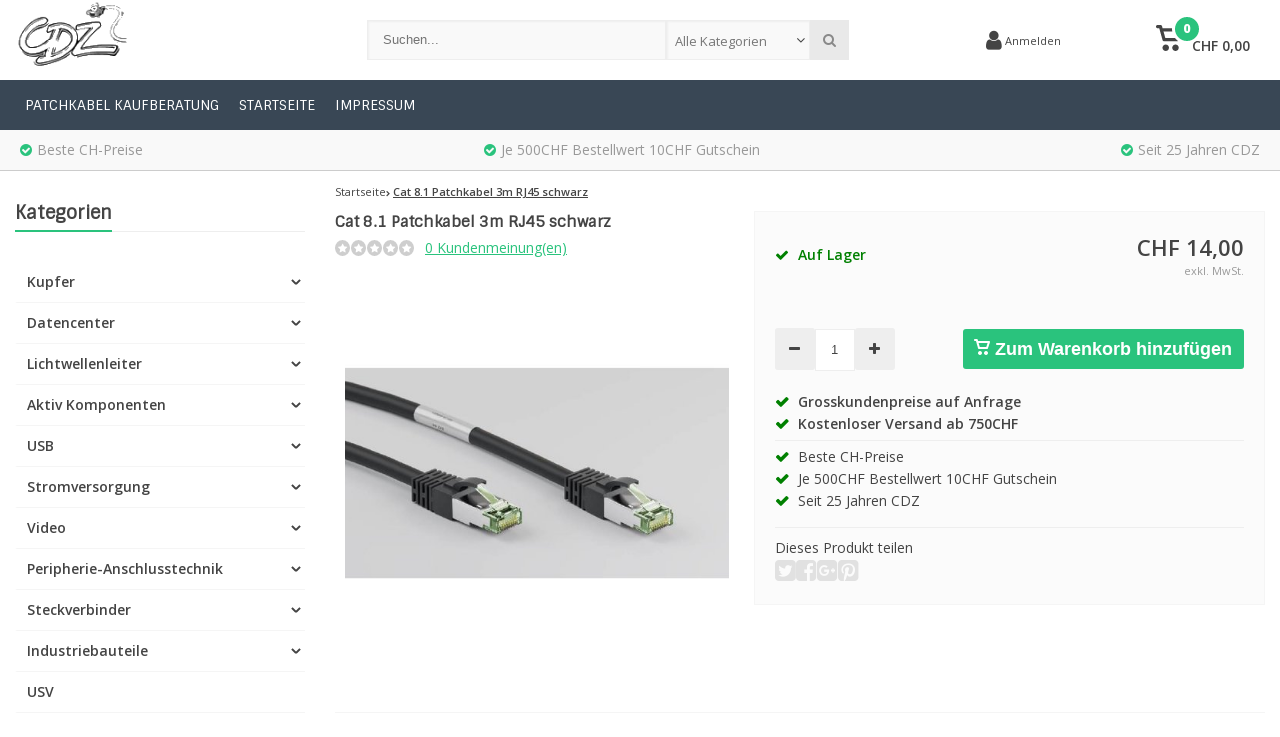

--- FILE ---
content_type: text/html;charset=utf-8
request_url: https://www.netzwerk-kabel.ch/cat-8-patchkabel-3m-schwarz.html
body_size: 38076
content:
<!DOCTYPE html>
<html lang="de"><head><script type="text/javascript">
   window.dataLayer = window.dataLayer || [];
   dataLayer.push({
        ecomm_prodid: "157598450",
    ecomm_pname: "Cat 8.1 Patchkabel 3m RJ45 schwarz ",
    ecomm_category: "Kupfer",
    ecomm_pagetype: "product",
    ecomm_totalvalue: 14
                         
           
    });
      
</script><!-- Google Tag Manager --><script>(function(w,d,s,l,i){w[l]=w[l]||[];w[l].push({'gtm.start':
new Date().getTime(),event:'gtm.js'});var f=d.getElementsByTagName(s)[0],
j=d.createElement(s),dl=l!='dataLayer'?'&l='+l:'';j.async=true;j.src=
'https://www.googletagmanager.com/gtm.js?id='+i+dl;f.parentNode.insertBefore(j,f);
})(window,document,'script','dataLayer','GTM-XXXXXX');</script><!-- End Google Tag Manager --><meta charset="utf-8"/><!-- [START] 'blocks/head.rain' --><!--

  (c) 2008-2025 Lightspeed Netherlands B.V.
  http://www.lightspeedhq.com
  Generated: 04-11-2025 @ 06:45:06

--><link rel="canonical" href="https://www.netzwerk-kabel.ch/cat-8-patchkabel-3m-schwarz.html"/><link rel="alternate" href="https://www.netzwerk-kabel.ch/index.rss" type="application/rss+xml" title="Neue Produkte"/><meta name="robots" content="noodp,noydir"/><link href="https://netzwerk-kabel.ch/" rel="publisher"/><meta name="google-site-verification" content="O8IR2vFqF3KAAwGoy3YDrWXUrdXhLhpqk3RtoiYGLG0"/><meta name="google-site-verification" content="W15RrvhmlFluIrDtaVBNeS7QTgza15K4jLl8qP_ImYo"/><meta name="google-site-verification" content="ah-pj_D7FJt49w1d6BofTb3Xw9oGV3b5aJ5GWX0HA_w"/><meta property="og:url" content="https://www.netzwerk-kabel.ch/cat-8-patchkabel-3m-schwarz.html?source=facebook"/><meta property="og:site_name" content="CDZ"/><meta property="og:title" content="Cat 8.1 Patchkabel 3m schwarz RJ45 Netzwerkkabel "/><meta property="og:description" content="Cat 8.1 Patchkabel 3m schwarz mit echtem Cat8 RJ45 Stecker erhält wie jedes Patchkabel aus unserer Cat8/Cat8.1 Kategorie ein eigenes Zertifikat und Testdokument"/><meta property="og:image" content="https://cdn.webshopapp.com/shops/159224/files/225595715/cat-81-patchkabel-3m-rj45-schwarz.jpg"/><!--[if lt IE 9]><script src="https://cdn.webshopapp.com/assets/html5shiv.js?2025-02-20"></script><![endif]--><!-- [END] 'blocks/head.rain' --><meta http-equiv="X-UA-Compatible" content="IE=edge" /><title>Cat 8.1 Patchkabel 3m schwarz RJ45 Netzwerkkabel  - CDZ</title><meta name="description" content="Cat 8.1 Patchkabel 3m schwarz mit echtem Cat8 RJ45 Stecker erhält wie jedes Patchkabel aus unserer Cat8/Cat8.1 Kategorie ein eigenes Zertifikat und Testdokument"><meta name="keywords" content="Cat, 8.1, Patchkabel, 3m, RJ45, schwarz, patchkabel, RJ45, Telefoniekabel, USB-Kabel, LWL-Patchkabel, Twisted Paid Kabel, Kabel Schweiz, Patchkabel Schweiz, netzwerk-kabel.ch,Netzwerkzubehör Schweiz, Kat.5e, Kat.6, Kat.6A, Kat.5e UTP, Kat.6 UTP, LWL"><meta name="viewport" content="width=device-width, initial-scale=1, initial-scale=1, minimum-scale=1, maximum-scale=1, user-scalable=no"><meta name="author" content="CDZ"><link rel="shortcut icon" href="https://cdn.webshopapp.com/shops/159224/themes/171794/assets/favicon.ico?20230120213921" type="image/x-icon" /><link href='//fonts.googleapis.com/css?family=Sintony:400,300,600,800' rel='stylesheet' type='text/css'><link href='//fonts.googleapis.com/css?family=Open%20Sans:400,300,600,800' rel='stylesheet' type='text/css'><link rel="stylesheet" href="https://cdn.webshopapp.com/shops/159224/themes/171794/assets/font-awesome-min.css?20230120225853" /><link rel="stylesheet" href="https://cdn.webshopapp.com/shops/159224/themes/171794/assets/theme-department-functions-min.css?20230120225853" /><link rel="stylesheet" href="//cdnjs.cloudflare.com/ajax/libs/select2/4.0.6-rc.0/css/select2.min.css" /><link rel="stylesheet" href="https://cdn.webshopapp.com/shops/159224/themes/171794/assets/theme-department-min.css?1?20230120225853" /><link rel="stylesheet" href="https://cdn.webshopapp.com/shops/159224/themes/171794/assets/responsive.css?1?20230120225853" /><link rel="stylesheet" href="https://cdn.webshopapp.com/shops/159224/themes/171794/assets/settings.css?1?20230120225853" /><script src="https://cdn.webshopapp.com/shops/159224/themes/171794/assets/jquery-1-11-0-min.js?20230120225853"></script><script src="https://cdn.webshopapp.com/assets/gui.js?2025-02-20" async></script><script src="https://cdn.webshopapp.com/assets/gui-responsive-2-0.js?2025-02-20"></script><script>
    window.lazySizesConfig = window.lazySizesConfig || {};
    window.lazySizesConfig.lazyClass = 'lazy';
    //add support for background images:
    document.addEventListener('lazybeforeunveil', function(e){
        var bg = e.target.getAttribute('data-bg');
        if(bg){
            e.target.style.backgroundImage = 'url(' + bg + ')';
        }
    });
  </script><script type="application/ld+json">
  {
    "@context": "https://schema.org/",
    "@type": "Organization",
    "url": "https://www.netzwerk-kabel.ch/",
    "name": "CDZ",
    "legalName": "CDZ",
    "description": "Cat 8.1 Patchkabel 3m schwarz mit echtem Cat8 RJ45 Stecker erhält wie jedes Patchkabel aus unserer Cat8/Cat8.1 Kategorie ein eigenes Zertifikat und Testdokument",
    "logo": "https://cdn.webshopapp.com/shops/159224/themes/171794/assets/logo.png?20230120213921",
    "image": "https://cdn.webshopapp.com/shops/159224/themes/171794/assets/banner1.png?20230120213921",
    "contactPoint": {
      "@type": "ContactPoint",
      "contactType": "customer support",
      "telephone": ""
    },
    "address": {
      "@type": "PostalAddress",
      "streetAddress": "Oberneuhofstrasse 2",
      "addressLocality": "",
      "addressRegion": "",
      "postalCode": "6340 Baar",
      "addressCountry": "Schweiz"
    }
  }
</script></head><body><!-- Google Tag Manager (noscript) --><noscript><iframe src="//www.googletagmanager.com/ns.html?id=GTM-XXXXXX"  height="0" width="0" style="display:none;visibility:hidden"></iframe></noscript><!-- End Google Tag Manager (noscript) --><div id="mobile-nav" class="at-top visible-mobile visible-tablet"><ul><li class="menu menuButton" data-open="m-nav"><i class="fa fa-align-justify"></i><span>Menu</span></li><li class="mobile-logo"><a href="https://www.netzwerk-kabel.ch/" title="CDZ" ><img src="https://cdn.webshopapp.com/shops/159224/themes/171794/assets/mobile-logo.png?20230120213921" alt="CDZ" class="img-responsive" width="130" height="50"/></a></li><li class="settings menuButton" data-open="settings"><span class="wrap"><i class="fa fa-user"></i> + <i class="fa fa-info"></i><span>Mehr</span></span></li><li class="search menuButton" data-open="search"><i class="fa fa-search"></i><span>Suchen</span></li><li class="cart menuButton" data-open="cart"><span class="icon-wrap"><svg height="22px" id="cart_svg" style="enable-background:new 0 0 16 16;" version="1.1" viewBox="0 0 16 16" xml:space="preserve" xmlns="http://www.w3.org/2000/svg" xmlns:xlink="http://www.w3.org/1999/xlink"><path d="M6,12c-1.104,0-2,0.896-2,2s0.896,2,2,2s2-0.896,2-2S7.104,12,6,12z M12,12c-1.104,0-2,0.896-2,2s0.896,2,2,2s2-0.896,2-2  S13.104,12,12,12z M15,2H4.07L3.8,1C3.594,0.102,3.031,0,2.766,0H1C0.448,0,0,0.448,0,1s0.448,1,1,1h1l2,7.203  C4.188,9.797,4.633,10,5,10h8c0.414,0,0.781-0.211,1-0.781L15.715,4C15.867,3.516,16,3.25,16,3C16,2.336,15.43,2,15,2z M12.295,8  H5.742L4.631,4h8.979L12.295,8z"/></svg><span class="cartitems"><b>0</b></span></span><span>Ihr Warenkorb</span></li></ul></div><div class="mobile-menu at-top visible-mobile visible-tablet"><div class="mobile-section top-section open"><div class="section-content"><span class="close-menu" data-slide="close"><i class="fa fa-times"></i></span><div class="settings"><div class="section-heading"><a href="#0"><span class="title text-center" title="Mehr">Mehr</span></a></div><ul class="nav"><li class="acc-login has-children"><a href="https://www.netzwerk-kabel.ch/account/" title="Mein Konto">Anmelden/Kundenkonto anlegen
                  <span class="menu-icon" data-slide="forward"><i class="fa fa-chevron-right"></i></span></a><div class="mobile-section"><div class="section-heading"><a href="https://www.netzwerk-kabel.ch/account/" title="https://www.netzwerk-kabel.ch/My account/"><span class="title">Anmelden/Kundenkonto anlegen</span></a></div><div class="section-content"><ul class="nav"><li class="go-back"><a href="#" data-slide="back"><i class="fa fa-chevron-left"></i>Zurück</a></li><li><div class="loggin"><div class="custom-title"><span>Anmelden</span></div><form action="account/loginPost/" method="post" id="form_login_853709591"><input name="key" value="a5460f24894fbac0723a56fa70d8a67c" type="hidden"><input name="type" value="login" type="hidden"><input name="email" placeholder="E-Mail" type="text"><input name="password" placeholder="Passwort" type="password"><a href="#" onclick="$('#form_login_853709591').submit();" title="Inloggen" class="btn btn-custom-3">Anmelden</a><a href="https://www.netzwerk-kabel.ch/account/password/" class="gui-button-link" title="Passwort vergessen?">Passwort vergessen?</a></form></div><div class="register"><div class="custom-title"><span>Kundenkonto anlegen</span></div><p>Durch das Erstellen eines Kundenkontos wird das Bestellformular in Zukunft bei jeder Bestellung in unserem Shop automatisch ausgefüllt.</p><ul class="usp-list"><li class="usp"><span class="icon fa fa-check color-green"></span><span class="usp-text">Alle Ihre Bestellungen und Rücksendungen an einem Ort</span></li><li class="usp"><span class="icon fa fa-check color-green"></span><span class="usp-text">Der Bestellvorgang ist noch schneller</span></li><li class="usp"><span class="icon fa fa-check color-green"></span><span class="usp-text">Ihr Einkaufswagen wird immer und überall gespeichert</span></li></ul><a class="btn btn-custom-3" href="https://www.netzwerk-kabel.ch/account/register/">Kundenkonto anlegen</a></div></li></ul></div></div></li><li><a href="https://www.netzwerk-kabel.ch/service/patchkabel/"  title="Patchkabel Kaufberatung">Patchkabel Kaufberatung</a></li><li><a href="https://www.netzwerk-kabel.ch/"  title="Startseite">Startseite</a></li><li><a href="https://www.netzwerk-kabel.ch/service/about/"  title="Impressum">Impressum</a></li></ul></div><div class="cart" id="m-cart"><div class="section-heading"><a href="https://www.netzwerk-kabel.ch/cart/"><span class="title text-center" title="Ihr Warenkorb">Ihr Warenkorb</span></a></div><div class="dropdown-cart-menu"><div class="pleasewait"><svg width="100px"  height="100px"  xmlns="http://www.w3.org/2000/svg" viewBox="0 0 100 100" preserveAspectRatio="xMidYMid" class="lds-rolling"><circle cx="50" cy="50" fill="none" stroke="#2ac37d" stroke-width="10" r="35" stroke-dasharray="164.93361431346415 56.97787143782138"><animateTransform attributeName="transform" type="rotate" calcMode="linear" values="0 50 50;360 50 50" keyTimes="0;1" dur="1s" begin="0s" repeatCount="indefinite"></animateTransform></circle></svg></div><div class="list-wrap"><ul class="dropdown-cart-product-list "><li class="item no-products clearfix"><svg version="1.1" class="empty-cart" xmlns="http://www.w3.org/2000/svg" xmlns:xlink="http://www.w3.org/1999/xlink" x="0px" y="0px" viewBox="-297 389 16 16" style="enable-background:new -297 389 16 16;" xml:space="preserve"><style type="text/css">	.st0{fill:#eee;}	.st1{fill:#eee;stroke:#eeeeee;stroke-miterlimit:1;}</style><path d="M-291,401c-1.1,0-2,0.9-2,2s0.9,2,2,2s2-0.9,2-2S-289.9,401-291,401z M-285,401c-1.1,0-2,0.9-2,2s0.9,2,2,2s2-0.9,2-2	S-283.9,401-285,401z M-292.9,391l-0.3-1c-0.2-0.9-0.8-1-1-1h-1.8c-0.6,0-1,0.4-1,1s0.4,1,1,1h1l2,7.2c0.2,0.6,0.6,0.8,1,0.8h8	c0.4,0,0.8-0.2,1-0.8l1.7-5.2c0.2-0.5,0.3-0.8,0.3-1c0-0.7-0.6-1-1-1H-292.9 -283.4,393l-1.3,4h-6.6l-1.1-4 M-292.4,393h9"/><line class="st0" x1="-289.3" y1="393.3" x2="-286.1" y2="396.5"/><line class="st1" x1="-291.7" y1="393.8" x2="-285.1" y2="396.3"/></svg>
  Keine Artikel in Ihrem Warenkorb...</li></ul></div><div class="t-wrap"></div></div></div><div class="wishlist"><div class="section-heading"><a href="#0"><span class="title text-center" title="Wunschzettel">Wunschzettel</span></a></div><div class="account-col"><ul class="nav"><li><div class="loggin"><div class="custom-title"><span>Anmelden</span></div><form action="account/loginPost/" method="post" id="form_login_2864976"><input name="key" value="a5460f24894fbac0723a56fa70d8a67c" type="hidden"><input name="type" value="login" type="hidden"><input name="email" placeholder="E-Mail" type="text"><input name="password" placeholder="Passwort" type="password"><a href="#" onclick="$('#form_login_2864976').submit();" title="Inloggen" class="btn btn-custom-3">Anmelden</a><a href="https://www.netzwerk-kabel.ch/account/password/" class="gui-button-link" title="Passwort vergessen?">Passwort vergessen?</a></form></div><div class="register"><div class="custom-title"><span>Kundenkonto anlegen</span></div><p>Durch das Erstellen eines Kundenkontos wird das Bestellformular in Zukunft bei jeder Bestellung in unserem Shop automatisch ausgefüllt.</p><ul class="usp-list"><li class="usp"><span class="icon fa fa-check color-green"></span><span class="usp-text">Alle Ihre Bestellungen und Rücksendungen an einem Ort</span></li><li class="usp"><span class="icon fa fa-check color-green"></span><span class="usp-text">Der Bestellvorgang ist noch schneller</span></li><li class="usp"><span class="icon fa fa-check color-green"></span><span class="usp-text">Ihr Einkaufswagen wird immer und überall gespeichert</span></li></ul><a class="btn btn-custom-3" href="https://www.netzwerk-kabel.ch/account/register/">Kundenkonto anlegen</a></div></li></ul></div></div><div class="search"><div class="pleasewait"><svg width="100px"  height="100px"  xmlns="http://www.w3.org/2000/svg" viewBox="0 0 100 100" preserveAspectRatio="xMidYMid" class="lds-rolling"><circle cx="50" cy="50" fill="none" stroke="#2ac37d" stroke-width="10" r="35" stroke-dasharray="164.93361431346415 56.97787143782138"><animateTransform attributeName="transform" type="rotate" calcMode="linear" values="0 50 50;360 50 50" keyTimes="0;1" dur="1s" begin="0s" repeatCount="indefinite"></animateTransform></circle></svg></div><div class="section-heading"><a href="#0"><span class="title text-center" title="Suchen">Suchen</span></a></div><div class="search-col"><div class="searchfrom-wrap"><form action="https://www.netzwerk-kabel.ch/search/" method="get" class="navbar-form navbar-search"><span class="btn btn-default icon-search"><i class="fa fa-search"></i></span><div class="clearable-input"><input type="text" name="q" class="search-query" autocomplete="off" placeholder="Suchen..." value="" /><span class="clear-search fa fa-times-circle" data-clear-input></span></div><select class="searchform-select"><option value="https://www.netzwerk-kabel.ch/search/" selected>Alle Kategorien</option><option value="https://www.netzwerk-kabel.ch/kupfer/">Kupfer</option><option value="https://www.netzwerk-kabel.ch/datencenter/">Datencenter</option><option value="https://www.netzwerk-kabel.ch/lichtwellenleiter/">Lichtwellenleiter</option><option value="https://www.netzwerk-kabel.ch/aktiv-komponenten/">Aktiv Komponenten</option><option value="https://www.netzwerk-kabel.ch/usb/">USB </option><option value="https://www.netzwerk-kabel.ch/stromversorgung/">Stromversorgung</option><option value="https://www.netzwerk-kabel.ch/video/">Video</option><option value="https://www.netzwerk-kabel.ch/peripherie-anschlusstechnik/">Peripherie-Anschlusstechnik</option><option value="https://www.netzwerk-kabel.ch/steckverbinder/">Steckverbinder</option><option value="https://www.netzwerk-kabel.ch/industriebauteile/">Industriebauteile</option><option value="https://www.netzwerk-kabel.ch/usv/">USV</option><option value="https://www.netzwerk-kabel.ch/batterien-varta/">Batterien Varta</option><option value="https://www.netzwerk-kabel.ch/schnaeppchen/">Schnäppchen</option><option value="https://www.netzwerk-kabel.ch/audio-video/"> Audio/Video </option><option value="https://www.netzwerk-kabel.ch/batterien/"> Batterien </option><option value="https://www.netzwerk-kabel.ch/licht/"> Licht </option><option value="https://www.netzwerk-kabel.ch/netzwerk/"> Netzwerk </option><option value="https://www.netzwerk-kabel.ch/notebook-pc/"> Notebook &amp; PC </option><option value="https://www.netzwerk-kabel.ch/werkstatt/"> Werkstatt </option><option value="https://www.netzwerk-kabel.ch/haushaltgeraete/">Haushaltgeräte</option></select></form></div><div class="autocomplete dropdown-menu"><div class="col col-100 t-100 m-100"><span class="search-suggestion">produkte</span><div class="products products-livesearch clearfix"></div></div><div class="more clearfix"><a class="item-add-btn btn btn-custom-2 btn-block livesearch" href="#">Alle Ergebnisse anzeigen <span>(0)</span></a></div><div class="notfound">Keine Produkte gefunden...</div></div><div class="mobile-search-more clearfix"></div></div></div><div class="m-nav"><div class="section-heading"><a href="https://www.netzwerk-kabel.ch/catalog/"><span class="title text-center" title="Kategorien">Kategorien</span></a></div><ul class="nav"><li class="has-children"><a href="https://www.netzwerk-kabel.ch/kupfer/" title="Kupfer">Kupfer
               <span class="menu-icon" data-slide="forward"><i class="fa fa-chevron-right"></i></span></a><div class="mobile-section "><div class="section-heading"><a href="https://www.netzwerk-kabel.ch/kupfer/" title="Kupfer"><span class="title with-img">Kupfer<span class="theme-link">Alles sehen <i class="fa fa-chevron-right"></i></span></span><img src="https://cdn.webshopapp.com/assets/blank.gif?2025-02-20"  alt="Kupfer" data-src="https://cdn.webshopapp.com/shops/159224/files/83427095/image.jpg" class="lazy img-responsive"/></a></div><div class="section-content"><ul class="nav"><li class="go-back"><a href="#" data-slide="back"><i class="fa fa-chevron-left"></i>Zurück</a></li><li class="has-children"><a href="https://www.netzwerk-kabel.ch/kupfer/patchkabel-cat-5e/" title="Patchkabel Cat. 5e">Patchkabel Cat. 5e
                         
                        <span class="menu-icon" data-slide="forward"><i class="fa fa-chevron-right"></i></span></a><div class="mobile-section "><div class="section-heading"><a href="https://www.netzwerk-kabel.ch/kupfer/patchkabel-cat-5e/" title="Patchkabel Cat. 5e"><span class="title with-img">Patchkabel Cat. 5e<span class="theme-link">Alles sehen <i class="fa fa-chevron-right"></i></span></span><img src="https://cdn.webshopapp.com/assets/blank.gif?2025-02-20" alt="Patchkabel Cat. 5e" data-src="https://cdn.webshopapp.com/shops/159224/files/82732295/image.jpg" class="lazy img-responsive"/></a></div><div class="section-content"><ul class="nav"><li class="go-back"><a href="#" data-slide="back"><i class="fa fa-chevron-left"></i>Zurück</a></li><li ><a href="https://www.netzwerk-kabel.ch/kupfer/patchkabel-cat-5e/cat5e-patchkabel-eurozertifiziert/" title="Cat.5e Patchkabel Eurozertifiziert">Cat.5e Patchkabel Eurozertifiziert
                                                                   </a></li><li ><a href="https://www.netzwerk-kabel.ch/kupfer/patchkabel-cat-5e/cat5e-patchkabel-daetwyler/" title="Cat.5E Patchkabel DÄTWYLER">Cat.5E Patchkabel DÄTWYLER
                                                                   </a></li><li ><a href="https://www.netzwerk-kabel.ch/kupfer/patchkabel-cat-5e/cat5e-patchkabel-draka/" title="Cat.5e Patchkabel DRAKA">Cat.5e Patchkabel DRAKA
                                                                   </a></li><li ><a href="https://www.netzwerk-kabel.ch/kupfer/patchkabel-cat-5e/cat5e-patchkabel-kerpen/" title="Cat.5e Patchkabel KERPEN">Cat.5e Patchkabel KERPEN
                                                                   </a></li><li ><a href="https://www.netzwerk-kabel.ch/kupfer/patchkabel-cat-5e/cat5e-crossover-patchkabel/" title="Cat.5e Crossover Patchkabel">Cat.5e Crossover Patchkabel
                                                                   </a></li><li ><a href="https://www.netzwerk-kabel.ch/kupfer/patchkabel-cat-5e/cat5e-patchkabel-utp/" title=" Cat.5e Patchkabel UTP"> Cat.5e Patchkabel UTP
                                                                   </a></li></ul></div></div></li><li class="has-children"><a href="https://www.netzwerk-kabel.ch/kupfer/patchkabel-cat-6/" title="Patchkabel Cat. 6">Patchkabel Cat. 6
                         
                        <span class="menu-icon" data-slide="forward"><i class="fa fa-chevron-right"></i></span></a><div class="mobile-section "><div class="section-heading"><a href="https://www.netzwerk-kabel.ch/kupfer/patchkabel-cat-6/" title="Patchkabel Cat. 6"><span class="title with-img">Patchkabel Cat. 6<span class="theme-link">Alles sehen <i class="fa fa-chevron-right"></i></span></span><img src="https://cdn.webshopapp.com/assets/blank.gif?2025-02-20" alt="Patchkabel Cat. 6" data-src="https://cdn.webshopapp.com/shops/159224/files/82732286/image.jpg" class="lazy img-responsive"/></a></div><div class="section-content"><ul class="nav"><li class="go-back"><a href="#" data-slide="back"><i class="fa fa-chevron-left"></i>Zurück</a></li><li ><a href="https://www.netzwerk-kabel.ch/kupfer/patchkabel-cat-6/patchkabel-cat6-eurozertifiziert-lowcost/" title="Patchkabel Cat.6 Eurozertifiziert Lowcost">Patchkabel Cat.6 Eurozertifiziert Lowcost
                                                                   </a></li><li ><a href="https://www.netzwerk-kabel.ch/kupfer/patchkabel-cat-6/patchkabel-cat6-fernost-lowcost-cca/" title="Patchkabel Cat.6 Fernost Lowcost CCA ">Patchkabel Cat.6 Fernost Lowcost CCA 
                                                                   </a></li><li ><a href="https://www.netzwerk-kabel.ch/kupfer/patchkabel-cat-6/patchkabel-cat6-ip67-ip68/" title="Patchkabel Cat.6 IP67/IP68">Patchkabel Cat.6 IP67/IP68
                                                                   </a></li><li ><a href="https://www.netzwerk-kabel.ch/kupfer/patchkabel-cat-6/cat6-patchkabel-utp/" title="Cat.6 Patchkabel UTP">Cat.6 Patchkabel UTP
                                                                   </a></li><li ><a href="https://www.netzwerk-kabel.ch/kupfer/patchkabel-cat-6/crossover-cat6-patchkabel/" title="Crossover Cat.6 Patchkabel">Crossover Cat.6 Patchkabel
                                                                   </a></li></ul></div></div></li><li class="has-children"><a href="https://www.netzwerk-kabel.ch/kupfer/patchkabel-cat6a/" title="Patchkabel Cat.6a">Patchkabel Cat.6a
                         
                        <span class="menu-icon" data-slide="forward"><i class="fa fa-chevron-right"></i></span></a><div class="mobile-section "><div class="section-heading"><a href="https://www.netzwerk-kabel.ch/kupfer/patchkabel-cat6a/" title="Patchkabel Cat.6a"><span class="title with-img">Patchkabel Cat.6a<span class="theme-link">Alles sehen <i class="fa fa-chevron-right"></i></span></span><img src="https://cdn.webshopapp.com/assets/blank.gif?2025-02-20" alt="Patchkabel Cat.6a" data-src="https://cdn.webshopapp.com/shops/159224/files/82732316/image.jpg" class="lazy img-responsive"/></a></div><div class="section-content"><ul class="nav"><li class="go-back"><a href="#" data-slide="back"><i class="fa fa-chevron-left"></i>Zurück</a></li><li ><a href="https://www.netzwerk-kabel.ch/kupfer/patchkabel-cat6a/patchkabel-cat6-ea-infralan-channel-link-gemessen/" title="Patchkabel Cat.6 EA INFRALAN® Channel Link gemessen Lowcost">Patchkabel Cat.6 EA INFRALAN® Channel Link gemessen Lowcost
                                                                   </a></li><li ><a href="https://www.netzwerk-kabel.ch/kupfer/patchkabel-cat6a/patchkabel-cat6-ea-infralan-pvc-channel-link-gemes/" title="Patchkabel Cat.6 EA INFRALAN® PVC Channel Link gemessen mit Einzelzertifikat">Patchkabel Cat.6 EA INFRALAN® PVC Channel Link gemessen mit Einzelzertifikat
                                                                   </a></li><li ><a href="https://www.netzwerk-kabel.ch/kupfer/patchkabel-cat6a/patchkabel-cat6a-daetwyler/" title="Patchkabel Cat.6A DÄTWYLER">Patchkabel Cat.6A DÄTWYLER
                                                                   </a></li><li ><a href="https://www.netzwerk-kabel.ch/kupfer/patchkabel-cat6a/patchkabel-cat6a-draka/" title="Patchkabel Cat.6A DRAKA ">Patchkabel Cat.6A DRAKA 
                                                                   </a></li><li ><a href="https://www.netzwerk-kabel.ch/kupfer/patchkabel-cat6a/patchkabel-cat6a-kerpen/" title="Patchkabel Cat.6A KERPEN">Patchkabel Cat.6A KERPEN
                                                                   </a></li><li ><a href="https://www.netzwerk-kabel.ch/kupfer/patchkabel-cat6a/patchkabel-cat-6a-voip/" title="Patchkabel Cat. 6A Voip">Patchkabel Cat. 6A Voip
                                                                   </a></li><li ><a href="https://www.netzwerk-kabel.ch/kupfer/patchkabel-cat6a/patchkabel-cat-6a-industrie/" title="Patchkabel Cat. 6A Industrie">Patchkabel Cat. 6A Industrie
                                                                   </a></li><li ><a href="https://www.netzwerk-kabel.ch/kupfer/patchkabel-cat6a/patchkabel-cat-6a-u-ftp/" title="Patchkabel Cat. 6A U/FTP">Patchkabel Cat. 6A U/FTP
                                                                   </a></li><li ><a href="https://www.netzwerk-kabel.ch/kupfer/patchkabel-cat6a/patchkabel-cat6a-flach/" title="Patchkabel Cat.6a Flach">Patchkabel Cat.6a Flach
                                                                   </a></li><li ><a href="https://www.netzwerk-kabel.ch/kupfer/patchkabel-cat6a/patchkabel-cat-6a-gewinkelte-stecker-90/" title="Patchkabel Cat. 6a gewinkelte Stecker 90°">Patchkabel Cat. 6a gewinkelte Stecker 90°
                                                                   </a></li></ul></div></div></li><li ><a href="https://www.netzwerk-kabel.ch/kupfer/patchkabel-cat7/" title="Patchkabel Cat.7">Patchkabel Cat.7
                                               </a></li><li ><a href="https://www.netzwerk-kabel.ch/kupfer/patchkabel-cat8/" title="Patchkabel Cat.8">Patchkabel Cat.8
                                               </a></li><li ><a href="https://www.netzwerk-kabel.ch/patchkabel-lfm-meterware/" title="Patchkabel lfm. Meterware">Patchkabel lfm. Meterware
                                               </a></li><li ><a href="https://www.netzwerk-kabel.ch/kupfer/infralan/" title="Infralan">Infralan
                                               </a></li><li class="has-children"><a href="https://www.netzwerk-kabel.ch/kupfer/patchpanel/" title="Patchpanel ">Patchpanel 
                         
                        <span class="menu-icon" data-slide="forward"><i class="fa fa-chevron-right"></i></span></a><div class="mobile-section "><div class="section-heading"><a href="https://www.netzwerk-kabel.ch/kupfer/patchpanel/" title="Patchpanel "><span class="title with-img">Patchpanel <span class="theme-link">Alles sehen <i class="fa fa-chevron-right"></i></span></span><img src="https://cdn.webshopapp.com/assets/blank.gif?2025-02-20" alt="Patchpanel " data-src="https://cdn.webshopapp.com/shops/159224/files/83431664/image.jpg" class="lazy img-responsive"/></a></div><div class="section-content"><ul class="nav"><li class="go-back"><a href="#" data-slide="back"><i class="fa fa-chevron-left"></i>Zurück</a></li><li ><a href="https://www.netzwerk-kabel.ch/kupfer/patchpanel/patch-panel-cat5e/" title="Patch Panel Cat.5E">Patch Panel Cat.5E
                                                                   </a></li><li ><a href="https://www.netzwerk-kabel.ch/kupfer/patchpanel/patch-panel-cat6/" title="Patch Panel Cat.6">Patch Panel Cat.6
                                                                   </a></li><li class="has-children"><a href="https://www.netzwerk-kabel.ch/kupfer/patchpanel/patch-panel-cat6a/" title="Patch Panel Cat.6A">Patch Panel Cat.6A
                                   
                                  <span class="menu-icon" data-slide="forward"><i class="fa fa-chevron-right"></i></span></a></li><li ><a href="https://www.netzwerk-kabel.ch/kupfer/patchpanel/patch-panel-utp-cat5e/" title="Patch Panel UTP Cat.5E">Patch Panel UTP Cat.5E
                                                                   </a></li><li ><a href="https://www.netzwerk-kabel.ch/kupfer/patchpanel/patch-panel-utp-cat6/" title="Patch Panel UTP Cat.6">Patch Panel UTP Cat.6
                                                                   </a></li></ul></div></div></li><li class="has-children"><a href="https://www.netzwerk-kabel.ch/einsaetze-fuer-patchpanel/" title="Einsätze für Patchpanel ">Einsätze für Patchpanel 
                         
                        <span class="menu-icon" data-slide="forward"><i class="fa fa-chevron-right"></i></span></a><div class="mobile-section "><div class="section-heading"><a href="https://www.netzwerk-kabel.ch/einsaetze-fuer-patchpanel/" title="Einsätze für Patchpanel "><span class="title with-img">Einsätze für Patchpanel <span class="theme-link">Alles sehen <i class="fa fa-chevron-right"></i></span></span><img src="https://cdn.webshopapp.com/assets/blank.gif?2025-02-20" alt="Einsätze für Patchpanel " data-src="https://cdn.webshopapp.com/shops/159224/files/83431688/image.jpg" class="lazy img-responsive"/></a></div><div class="section-content"><ul class="nav"><li class="go-back"><a href="#" data-slide="back"><i class="fa fa-chevron-left"></i>Zurück</a></li><li ><a href="https://www.netzwerk-kabel.ch/einsaetze-fuer-patchpanel/infralan-einsatz/" title="Infralan Einsatz">Infralan Einsatz
                                                                   </a></li><li ><a href="https://www.netzwerk-kabel.ch/einsaetze-fuer-patchpanel/einsatz/" title="Einsatz">Einsatz
                                                                   </a></li><li ><a href="https://www.netzwerk-kabel.ch/einsaetze-fuer-patchpanel/einsatz-rj45/" title="Einsatz RJ45">Einsatz RJ45
                                                                   </a></li><li ><a href="https://www.netzwerk-kabel.ch/einsaetze-fuer-patchpanel/keystone/" title="Keystone">Keystone
                                                                   </a></li></ul></div></div></li><li class="has-children"><a href="https://www.netzwerk-kabel.ch/kupfer/dosen/" title="Dosen">Dosen
                         
                        <span class="menu-icon" data-slide="forward"><i class="fa fa-chevron-right"></i></span></a><div class="mobile-section "><div class="section-heading"><a href="https://www.netzwerk-kabel.ch/kupfer/dosen/" title="Dosen"><span class="title with-img">Dosen<span class="theme-link">Alles sehen <i class="fa fa-chevron-right"></i></span></span><img src="https://cdn.webshopapp.com/assets/blank.gif?2025-02-20" alt="Dosen" data-src="https://cdn.webshopapp.com/shops/159224/files/83431802/image.jpg" class="lazy img-responsive"/></a></div><div class="section-content"><ul class="nav"><li class="go-back"><a href="#" data-slide="back"><i class="fa fa-chevron-left"></i>Zurück</a></li><li ><a href="https://www.netzwerk-kabel.ch/kupfer/dosen/infralan-dosensystem/" title="Infralan Dosensystem">Infralan Dosensystem
                                                                   </a></li><li ><a href="https://www.netzwerk-kabel.ch/kupfer/dosen/datendosen-cat5e/" title="Datendosen Cat.5E">Datendosen Cat.5E
                                                                   </a></li><li ><a href="https://www.netzwerk-kabel.ch/kupfer/dosen/datendosen-cat6/" title="Datendosen Cat.6">Datendosen Cat.6
                                                                   </a></li><li ><a href="https://www.netzwerk-kabel.ch/kupfer/dosen/datendosen-cat6a/" title="Datendosen Cat.6a">Datendosen Cat.6a
                                                                   </a></li><li ><a href="https://www.netzwerk-kabel.ch/kupfer/dosen/datendosen-zubehoer/" title="Datendosen Zubehör">Datendosen Zubehör
                                                                   </a></li></ul></div></div></li><li class="has-children"><a href="https://www.netzwerk-kabel.ch/kupfer/verlegekabel/" title="Verlegekabel">Verlegekabel
                         
                        <span class="menu-icon" data-slide="forward"><i class="fa fa-chevron-right"></i></span></a><div class="mobile-section "><div class="section-heading"><a href="https://www.netzwerk-kabel.ch/kupfer/verlegekabel/" title="Verlegekabel"><span class="title with-img">Verlegekabel<span class="theme-link">Alles sehen <i class="fa fa-chevron-right"></i></span></span><img src="https://cdn.webshopapp.com/assets/blank.gif?2025-02-20" alt="Verlegekabel" data-src="https://cdn.webshopapp.com/shops/159224/files/83430911/image.jpg" class="lazy img-responsive"/></a></div><div class="section-content"><ul class="nav"><li class="go-back"><a href="#" data-slide="back"><i class="fa fa-chevron-left"></i>Zurück</a></li><li ><a href="https://www.netzwerk-kabel.ch/kupfer/verlegekabel/verlegekabel-cat5e/" title="Verlegekabel Cat.5E">Verlegekabel Cat.5E
                                                                   </a></li><li ><a href="https://www.netzwerk-kabel.ch/kupfer/verlegekabel/verlegekabel-cat6/" title="Verlegekabel Cat.6">Verlegekabel Cat.6
                                                                   </a></li><li ><a href="https://www.netzwerk-kabel.ch/kupfer/verlegekabel/verlegekabel-cat7-infralan/" title="Verlegekabel Cat.7 INFRALAN®">Verlegekabel Cat.7 INFRALAN®
                                                                   </a></li><li ><a href="https://www.netzwerk-kabel.ch/kupfer/verlegekabel/verlegekabel-cat7-7a/" title="Verlegekabel Cat.7/7A">Verlegekabel Cat.7/7A
                                                                   </a></li><li ><a href="https://www.netzwerk-kabel.ch/kupfer/verlegekabel/feldkonfigurierbarer-rj-stecker-cat6/" title="Feldkonfigurierbarer RJ Stecker Cat.6">Feldkonfigurierbarer RJ Stecker Cat.6
                                                                   </a></li><li ><a href="https://www.netzwerk-kabel.ch/kupfer/verlegekabel/kabeltrommel-cat81-6a-cat5e/" title="Kabeltrommel Cat.8.1/ 6a, Cat.5e">Kabeltrommel Cat.8.1/ 6a, Cat.5e
                                                                   </a></li></ul></div></div></li><li class="has-children"><a href="https://www.netzwerk-kabel.ch/rj-stecker-und-zubehoer/" title="RJ  Stecker und Zubehör">RJ  Stecker und Zubehör
                         
                        <span class="menu-icon" data-slide="forward"><i class="fa fa-chevron-right"></i></span></a><div class="mobile-section "><div class="section-heading"><a href="https://www.netzwerk-kabel.ch/rj-stecker-und-zubehoer/" title="RJ  Stecker und Zubehör"><span class="title with-img">RJ  Stecker und Zubehör<span class="theme-link">Alles sehen <i class="fa fa-chevron-right"></i></span></span><img src="https://cdn.webshopapp.com/assets/blank.gif?2025-02-20" alt="RJ  Stecker und Zubehör" data-src="https://cdn.webshopapp.com/shops/159224/files/83431112/image.jpg" class="lazy img-responsive"/></a></div><div class="section-content"><ul class="nav"><li class="go-back"><a href="#" data-slide="back"><i class="fa fa-chevron-left"></i>Zurück</a></li><li ><a href="https://www.netzwerk-kabel.ch/rj-stecker-und-zubehoer/rj-stecker-cat5e/" title="RJ Stecker Cat.5E">RJ Stecker Cat.5E
                                                                   </a></li><li class="has-children"><a href="https://www.netzwerk-kabel.ch/rj-stecker-und-zubehoer/rj-stecker-cat6/" title="RJ Stecker Cat.6">RJ Stecker Cat.6
                                   
                                  <span class="menu-icon" data-slide="forward"><i class="fa fa-chevron-right"></i></span></a></li><li ><a href="https://www.netzwerk-kabel.ch/rj-stecker-und-zubehoer/rj-stecker-cat6a/" title="RJ Stecker Cat.6a">RJ Stecker Cat.6a
                                                                   </a></li><li ><a href="https://www.netzwerk-kabel.ch/rj-stecker-und-zubehoer/rj-stecker-sonstige/" title="RJ Stecker sonstige">RJ Stecker sonstige
                                                                   </a></li></ul></div></div></li><li ><a href="https://www.netzwerk-kabel.ch/haus-buero-cat6/" title="Haus /- Büro Cat.6">Haus /- Büro Cat.6
                                               </a></li><li ><a href="https://www.netzwerk-kabel.ch/pur-patchkabel/" title="PUR Patchkabel">PUR Patchkabel
                                               </a></li><li ><a href="https://www.netzwerk-kabel.ch/kupfer/rj45-netzwerk-isolator/" title="RJ45 Netzwerk Isolator">RJ45 Netzwerk Isolator
                                               </a></li></ul></div></div></li><li class="has-children"><a href="https://www.netzwerk-kabel.ch/datencenter/" title="Datencenter">Datencenter
               <span class="menu-icon" data-slide="forward"><i class="fa fa-chevron-right"></i></span></a><div class="mobile-section "><div class="section-heading"><a href="https://www.netzwerk-kabel.ch/datencenter/" title="Datencenter"><span class="title with-img">Datencenter<span class="theme-link">Alles sehen <i class="fa fa-chevron-right"></i></span></span><img src="https://cdn.webshopapp.com/assets/blank.gif?2025-02-20"  alt="Datencenter" data-src="https://cdn.webshopapp.com/shops/159224/files/83427986/image.jpg" class="lazy img-responsive"/></a></div><div class="section-content"><ul class="nav"><li class="go-back"><a href="#" data-slide="back"><i class="fa fa-chevron-left"></i>Zurück</a></li><li ><a href="https://www.netzwerk-kabel.ch/trunkkabel-infralan/" title="Trunkkabel INFRALAN®">Trunkkabel INFRALAN®
                                               </a></li><li ><a href="https://www.netzwerk-kabel.ch/patchkabel-kupfer-cat-6a-vc45-mit-led/" title="Patchkabel Kupfer Cat. 6A VC45 mit LED">Patchkabel Kupfer Cat. 6A VC45 mit LED
                                               </a></li><li ><a href="https://www.netzwerk-kabel.ch/patchkabel-glasfaser-led-duplex-jumper/" title="Patchkabel Glasfaser LED Duplex Jumper">Patchkabel Glasfaser LED Duplex Jumper
                                               </a></li><li ><a href="https://www.netzwerk-kabel.ch/zubehoer-led-patchkabel/" title="Zubehör LED Patchkabel">Zubehör LED Patchkabel
                                               </a></li></ul></div></div></li><li class="has-children"><a href="https://www.netzwerk-kabel.ch/lichtwellenleiter/" title="Lichtwellenleiter">Lichtwellenleiter
               <span class="menu-icon" data-slide="forward"><i class="fa fa-chevron-right"></i></span></a><div class="mobile-section "><div class="section-heading"><a href="https://www.netzwerk-kabel.ch/lichtwellenleiter/" title="Lichtwellenleiter"><span class="title with-img">Lichtwellenleiter<span class="theme-link">Alles sehen <i class="fa fa-chevron-right"></i></span></span><img src="https://cdn.webshopapp.com/assets/blank.gif?2025-02-20"  alt="Lichtwellenleiter" data-src="https://cdn.webshopapp.com/shops/159224/files/83427083/image.jpg" class="lazy img-responsive"/></a></div><div class="section-content"><ul class="nav"><li class="go-back"><a href="#" data-slide="back"><i class="fa fa-chevron-left"></i>Zurück</a></li><li class="has-children"><a href="https://www.netzwerk-kabel.ch/lichtwellenleiter/lwl-patchkabel-lc/" title="LWL Patchkabel LC ">LWL Patchkabel LC 
                         
                        <span class="menu-icon" data-slide="forward"><i class="fa fa-chevron-right"></i></span></a><div class="mobile-section "><div class="section-heading"><a href="https://www.netzwerk-kabel.ch/lichtwellenleiter/lwl-patchkabel-lc/" title="LWL Patchkabel LC "><span class="title with-img">LWL Patchkabel LC <span class="theme-link">Alles sehen <i class="fa fa-chevron-right"></i></span></span><img src="https://cdn.webshopapp.com/assets/blank.gif?2025-02-20" alt="LWL Patchkabel LC " data-src="https://cdn.webshopapp.com/shops/159224/files/83690840/image.jpg" class="lazy img-responsive"/></a></div><div class="section-content"><ul class="nav"><li class="go-back"><a href="#" data-slide="back"><i class="fa fa-chevron-left"></i>Zurück</a></li><li class="has-children"><a href="https://www.netzwerk-kabel.ch/lichtwellenleiter/lwl-patchkabel-lc/patchkabel-lc-duplex-jumper-multimode-om1/" title="Patchkabel LC Duplex Jumper Multimode OM1">Patchkabel LC Duplex Jumper Multimode OM1
                                   
                                  <span class="menu-icon" data-slide="forward"><i class="fa fa-chevron-right"></i></span></a></li><li class="has-children"><a href="https://www.netzwerk-kabel.ch/lichtwellenleiter/lwl-patchkabel-lc/patchkabel-lc-duplex-jumper-multimode-om2/" title="Patchkabel LC Duplex Jumper Multimode OM2">Patchkabel LC Duplex Jumper Multimode OM2
                                   
                                  <span class="menu-icon" data-slide="forward"><i class="fa fa-chevron-right"></i></span></a></li><li class="has-children"><a href="https://www.netzwerk-kabel.ch/lichtwellenleiter/lwl-patchkabel-lc/patchkabel-lc-duplex-jumper-multimode-om3/" title="Patchkabel LC Duplex Jumper Multimode OM3">Patchkabel LC Duplex Jumper Multimode OM3
                                   
                                  <span class="menu-icon" data-slide="forward"><i class="fa fa-chevron-right"></i></span></a></li><li class="has-children"><a href="https://www.netzwerk-kabel.ch/lichtwellenleiter/lwl-patchkabel-lc/patchkabellc-duplex-jumper-multimode-om4/" title="PatchkabelLC Duplex Jumper Multimode OM4  ">PatchkabelLC Duplex Jumper Multimode OM4  
                                   
                                  <span class="menu-icon" data-slide="forward"><i class="fa fa-chevron-right"></i></span></a></li><li class="has-children"><a href="https://www.netzwerk-kabel.ch/lichtwellenleiter/lwl-patchkabel-lc/patchkabel-lc-duplex-jumper-multimode-om5/" title=" Patchkabel LC  Duplex Jumper Multimode OM5"> Patchkabel LC  Duplex Jumper Multimode OM5
                                   
                                  <span class="menu-icon" data-slide="forward"><i class="fa fa-chevron-right"></i></span></a></li><li class="has-children"><a href="https://www.netzwerk-kabel.ch/lichtwellenleiter/lwl-patchkabel-lc/patchkabel-lc-apc-duplex-jumper-singlemode-os2-3977720/" title="Patchkabel LC/APC Duplex Jumper Singlemode OS2">Patchkabel LC/APC Duplex Jumper Singlemode OS2
                                   
                                  <span class="menu-icon" data-slide="forward"><i class="fa fa-chevron-right"></i></span></a></li><li class="has-children"><a href="https://www.netzwerk-kabel.ch/lichtwellenleiter/lwl-patchkabel-lc/patchkabel-lc-apc-duplex-jumper-singlemode-os2/" title="Patchkabel LC/APC  Duplex Jumper Singlemode OS2">Patchkabel LC/APC  Duplex Jumper Singlemode OS2
                                   
                                  <span class="menu-icon" data-slide="forward"><i class="fa fa-chevron-right"></i></span></a></li><li class="has-children"><a href="https://www.netzwerk-kabel.ch/lichtwellenleiter/lwl-patchkabel-lc/lc-patchkabel-os2-duplex-singlemode-os2-lc-lc/" title="LC Patchkabel OS2 Duplex Singlemode OS2 LC-LC">LC Patchkabel OS2 Duplex Singlemode OS2 LC-LC
                                   
                                  <span class="menu-icon" data-slide="forward"><i class="fa fa-chevron-right"></i></span></a></li><li class="has-children"><a href="https://www.netzwerk-kabel.ch/lichtwellenleiter/lwl-patchkabel-lc/patchkabel-lc-simplex-jumper-multimode-om1/" title="Patchkabel LC Simplex Jumper Multimode OM1">Patchkabel LC Simplex Jumper Multimode OM1
                                   
                                  <span class="menu-icon" data-slide="forward"><i class="fa fa-chevron-right"></i></span></a></li><li class="has-children"><a href="https://www.netzwerk-kabel.ch/lichtwellenleiter/lwl-patchkabel-lc/patchkabel-lc-simplex-jumper-multimode-om2/" title="Patchkabel LC Simplex Jumper Multimode OM2">Patchkabel LC Simplex Jumper Multimode OM2
                                   
                                  <span class="menu-icon" data-slide="forward"><i class="fa fa-chevron-right"></i></span></a></li><li class="has-children"><a href="https://www.netzwerk-kabel.ch/lichtwellenleiter/lwl-patchkabel-lc/patchkabel-lc-simplex-jumper-singlemode-os2/" title="Patchkabel LC Simplex Jumper Singlemode OS2">Patchkabel LC Simplex Jumper Singlemode OS2
                                   
                                  <span class="menu-icon" data-slide="forward"><i class="fa fa-chevron-right"></i></span></a></li></ul></div></div></li><li class="has-children"><a href="https://www.netzwerk-kabel.ch/lichtwellenleiter/lwl-patchkabel-sc/" title="LWL Patchkabel SC">LWL Patchkabel SC
                         
                        <span class="menu-icon" data-slide="forward"><i class="fa fa-chevron-right"></i></span></a><div class="mobile-section "><div class="section-heading"><a href="https://www.netzwerk-kabel.ch/lichtwellenleiter/lwl-patchkabel-sc/" title="LWL Patchkabel SC"><span class="title with-img">LWL Patchkabel SC<span class="theme-link">Alles sehen <i class="fa fa-chevron-right"></i></span></span><img src="https://cdn.webshopapp.com/assets/blank.gif?2025-02-20" alt="LWL Patchkabel SC" data-src="https://cdn.webshopapp.com/shops/159224/files/83690846/image.jpg" class="lazy img-responsive"/></a></div><div class="section-content"><ul class="nav"><li class="go-back"><a href="#" data-slide="back"><i class="fa fa-chevron-left"></i>Zurück</a></li><li class="has-children"><a href="https://www.netzwerk-kabel.ch/lichtwellenleiter/lwl-patchkabel-sc/patchkabel-sc-duplex-jumper-multimode-om1/" title="Patchkabel SC Duplex Jumper Multimode OM1">Patchkabel SC Duplex Jumper Multimode OM1
                                   
                                  <span class="menu-icon" data-slide="forward"><i class="fa fa-chevron-right"></i></span></a></li><li class="has-children"><a href="https://www.netzwerk-kabel.ch/lichtwellenleiter/lwl-patchkabel-sc/patchkabel-sc-duplex-jumper-multimode-om2/" title="Patchkabel SC Duplex Jumper Multimode OM2">Patchkabel SC Duplex Jumper Multimode OM2
                                   
                                  <span class="menu-icon" data-slide="forward"><i class="fa fa-chevron-right"></i></span></a></li><li class="has-children"><a href="https://www.netzwerk-kabel.ch/lichtwellenleiter/lwl-patchkabel-sc/patchkabel-sc-duplex-jumper-multimode-om3/" title="Patchkabel SC Duplex Jumper Multimode OM3">Patchkabel SC Duplex Jumper Multimode OM3
                                   
                                  <span class="menu-icon" data-slide="forward"><i class="fa fa-chevron-right"></i></span></a></li><li class="has-children"><a href="https://www.netzwerk-kabel.ch/lichtwellenleiter/lwl-patchkabel-sc/patchkabel-sc-duplex-jumper-multimode-om4/" title="Patchkabel SC Duplex Jumper Multimode OM4">Patchkabel SC Duplex Jumper Multimode OM4
                                   
                                  <span class="menu-icon" data-slide="forward"><i class="fa fa-chevron-right"></i></span></a></li><li class="has-children"><a href="https://www.netzwerk-kabel.ch/lichtwellenleiter/lwl-patchkabel-sc/patchkabel-sc-duplex-jumper-singlemode-os2/" title="Patchkabel SC Duplex Jumper Singlemode OS2">Patchkabel SC Duplex Jumper Singlemode OS2
                                   
                                  <span class="menu-icon" data-slide="forward"><i class="fa fa-chevron-right"></i></span></a></li><li class="has-children"><a href="https://www.netzwerk-kabel.ch/lichtwellenleiter/lwl-patchkabel-sc/patchkabel-sc-simplex-jumper-multimode-om1/" title="Patchkabel SC Simplex Jumper Multimode OM1">Patchkabel SC Simplex Jumper Multimode OM1
                                   
                                  <span class="menu-icon" data-slide="forward"><i class="fa fa-chevron-right"></i></span></a></li><li class="has-children"><a href="https://www.netzwerk-kabel.ch/lichtwellenleiter/lwl-patchkabel-sc/patchkabel-sc-simplex-jumper-multimode-om2/" title="Patchkabel SC Simplex Jumper Multimode OM2">Patchkabel SC Simplex Jumper Multimode OM2
                                   
                                  <span class="menu-icon" data-slide="forward"><i class="fa fa-chevron-right"></i></span></a></li><li class="has-children"><a href="https://www.netzwerk-kabel.ch/lichtwellenleiter/lwl-patchkabel-sc/patchkabel-sc-simplex-jumper-multimode-om3/" title="Patchkabel SC Simplex Jumper Multimode OM3">Patchkabel SC Simplex Jumper Multimode OM3
                                   
                                  <span class="menu-icon" data-slide="forward"><i class="fa fa-chevron-right"></i></span></a></li><li class="has-children"><a href="https://www.netzwerk-kabel.ch/lichtwellenleiter/lwl-patchkabel-sc/patchkabel-sc-simplex-jumper-singlemode-os2/" title="Patchkabel SC Simplex Jumper Singlemode OS2">Patchkabel SC Simplex Jumper Singlemode OS2
                                   
                                  <span class="menu-icon" data-slide="forward"><i class="fa fa-chevron-right"></i></span></a></li><li class="has-children"><a href="https://www.netzwerk-kabel.ch/lichtwellenleiter/lwl-patchkabel-sc/patchkabel-sc-apc-duplex-jumpersinglemode-os2/" title="Patchkabel SC/APC Duplex JumperSinglemode OS2">Patchkabel SC/APC Duplex JumperSinglemode OS2
                                   
                                  <span class="menu-icon" data-slide="forward"><i class="fa fa-chevron-right"></i></span></a></li></ul></div></div></li><li class="has-children"><a href="https://www.netzwerk-kabel.ch/lichtwellenleiter/e2000-patchkabel/" title="E2000 Patchkabel">E2000 Patchkabel
                         
                        <span class="menu-icon" data-slide="forward"><i class="fa fa-chevron-right"></i></span></a><div class="mobile-section "><div class="section-heading"><a href="https://www.netzwerk-kabel.ch/lichtwellenleiter/e2000-patchkabel/" title="E2000 Patchkabel"><span class="title with-img">E2000 Patchkabel<span class="theme-link">Alles sehen <i class="fa fa-chevron-right"></i></span></span><img src="https://cdn.webshopapp.com/assets/blank.gif?2025-02-20" alt="E2000 Patchkabel" data-src="https://cdn.webshopapp.com/shops/159224/files/83690855/image.jpg" class="lazy img-responsive"/></a></div><div class="section-content"><ul class="nav"><li class="go-back"><a href="#" data-slide="back"><i class="fa fa-chevron-left"></i>Zurück</a></li><li class="has-children"><a href="https://www.netzwerk-kabel.ch/lichtwellenleiter/e2000-patchkabel/e2000-patchkabel-os2-duplex-singlemode/" title="E2000 Patchkabel OS2 Duplex Singlemode ">E2000 Patchkabel OS2 Duplex Singlemode 
                                   
                                  <span class="menu-icon" data-slide="forward"><i class="fa fa-chevron-right"></i></span></a></li><li class="has-children"><a href="https://www.netzwerk-kabel.ch/lichtwellenleiter/e2000-patchkabel/patchkabel-e2000-simplex-jumper-multimode-om2/" title="Patchkabel E2000 Simplex Jumper Multimode OM2">Patchkabel E2000 Simplex Jumper Multimode OM2
                                   
                                  <span class="menu-icon" data-slide="forward"><i class="fa fa-chevron-right"></i></span></a></li><li class="has-children"><a href="https://www.netzwerk-kabel.ch/lichtwellenleiter/e2000-patchkabel/patchkabel-e2000-simplex-jumper-multimode-om1/" title="Patchkabel E2000 Simplex Jumper Multimode OM1">Patchkabel E2000 Simplex Jumper Multimode OM1
                                   
                                  <span class="menu-icon" data-slide="forward"><i class="fa fa-chevron-right"></i></span></a></li><li class="has-children"><a href="https://www.netzwerk-kabel.ch/lichtwellenleiter/e2000-patchkabel/patchkabel-e2000-simplex-jumper-singlemode-os2/" title="Patchkabel E2000 Simplex Jumper Singlemode OS2">Patchkabel E2000 Simplex Jumper Singlemode OS2
                                   
                                  <span class="menu-icon" data-slide="forward"><i class="fa fa-chevron-right"></i></span></a></li><li class="has-children"><a href="https://www.netzwerk-kabel.ch/lichtwellenleiter/e2000-patchkabel/patchkabel-e2000-simplex-jumper-singlemode-os2-3977636/" title="Patchkabel E2000  Simplex Jumper Singlemode OS2">Patchkabel E2000  Simplex Jumper Singlemode OS2
                                   
                                  <span class="menu-icon" data-slide="forward"><i class="fa fa-chevron-right"></i></span></a></li></ul></div></div></li><li ><a href="https://www.netzwerk-kabel.ch/lichtwellenleiter/uniboot-patchkabel/" title="Uniboot Patchkabel">Uniboot Patchkabel
                                               </a></li><li class="has-children"><a href="https://www.netzwerk-kabel.ch/lichtwellenleiter/glasfaser-patchkabel-g657-patchkabel-armiert-mod-c/" title="Glasfaser Patchkabel G.657 / Patchkabel armiert / Mod. Cond. Kabel / Steckverbinder / Zubehör / Werkzeuge">Glasfaser Patchkabel G.657 / Patchkabel armiert / Mod. Cond. Kabel / Steckverbinder / Zubehör / Werkzeuge
                         
                        <span class="menu-icon" data-slide="forward"><i class="fa fa-chevron-right"></i></span></a><div class="mobile-section "><div class="section-heading"><a href="https://www.netzwerk-kabel.ch/lichtwellenleiter/glasfaser-patchkabel-g657-patchkabel-armiert-mod-c/" title="Glasfaser Patchkabel G.657 / Patchkabel armiert / Mod. Cond. Kabel / Steckverbinder / Zubehör / Werkzeuge"><span class="title with-img">Glasfaser Patchkabel G.657 / Patchkabel armiert / Mod. Cond. Kabel / Steckverbinder / Zubehör / Werkzeuge<span class="theme-link">Alles sehen <i class="fa fa-chevron-right"></i></span></span><img src="https://cdn.webshopapp.com/assets/blank.gif?2025-02-20" alt="Glasfaser Patchkabel G.657 / Patchkabel armiert / Mod. Cond. Kabel / Steckverbinder / Zubehör / Werkzeuge" data-src="https://cdn.webshopapp.com/shops/159224/files/83691098/image.jpg" class="lazy img-responsive"/></a></div><div class="section-content"><ul class="nav"><li class="go-back"><a href="#" data-slide="back"><i class="fa fa-chevron-left"></i>Zurück</a></li><li ><a href="https://www.netzwerk-kabel.ch/lichtwellenleiter/glasfaser-patchkabel-g657-patchkabel-armiert-mod-c/mode-conditioning-duplex-jumper/" title="Mode Conditioning Duplex Jumper">Mode Conditioning Duplex Jumper
                                                                   </a></li><li ><a href="https://www.netzwerk-kabel.ch/lichtwellenleiter/glasfaser-patchkabel-g657-patchkabel-armiert-mod-c/patchkabel-duplex-jumper-hi-density/" title="Patchkabel Duplex Jumper Hi Density">Patchkabel Duplex Jumper Hi Density
                                                                   </a></li><li ><a href="https://www.netzwerk-kabel.ch/lichtwellenleiter/glasfaser-patchkabel-g657-patchkabel-armiert-mod-c/patchkabel-duplex-jumper-singlemode-3d-testreport/" title="Patchkabel Duplex Jumper Singlemode 3D Testreport">Patchkabel Duplex Jumper Singlemode 3D Testreport
                                                                   </a></li><li ><a href="https://www.netzwerk-kabel.ch/lichtwellenleiter/glasfaser-patchkabel-g657-patchkabel-armiert-mod-c/patchkabel-g657a-duplex-jumper-singlemode/" title="Patchkabel G.657A Duplex Jumper Singlemode">Patchkabel G.657A Duplex Jumper Singlemode
                                                                   </a></li><li ><a href="https://www.netzwerk-kabel.ch/lichtwellenleiter/glasfaser-patchkabel-g657-patchkabel-armiert-mod-c/patchkabel-jumper-armiert-multimode/" title="Patchkabel Jumper armiert  Multimode">Patchkabel Jumper armiert  Multimode
                                                                   </a></li></ul></div></div></li><li class="has-children"><a href="https://www.netzwerk-kabel.ch/lichtwellenleiter/fttx-fiber-to-the-x/" title="FTTX Fiber to the X">FTTX Fiber to the X
                         
                        <span class="menu-icon" data-slide="forward"><i class="fa fa-chevron-right"></i></span></a><div class="mobile-section "><div class="section-heading"><a href="https://www.netzwerk-kabel.ch/lichtwellenleiter/fttx-fiber-to-the-x/" title="FTTX Fiber to the X"><span class="title with-img">FTTX Fiber to the X<span class="theme-link">Alles sehen <i class="fa fa-chevron-right"></i></span></span><img src="https://cdn.webshopapp.com/assets/blank.gif?2025-02-20" alt="FTTX Fiber to the X" data-src="https://cdn.webshopapp.com/shops/159224/files/83690885/image.jpg" class="lazy img-responsive"/></a></div><div class="section-content"><ul class="nav"><li class="go-back"><a href="#" data-slide="back"><i class="fa fa-chevron-left"></i>Zurück</a></li><li ><a href="https://www.netzwerk-kabel.ch/lichtwellenleiter/fttx-fiber-to-the-x/muffen-und-zubehoer/" title="Muffen und Zubehör">Muffen und Zubehör
                                                                   </a></li><li ><a href="https://www.netzwerk-kabel.ch/lichtwellenleiter/fttx-fiber-to-the-x/fttx-komponenten/" title="FTTX-Komponenten">FTTX-Komponenten
                                                                   </a></li><li ><a href="https://www.netzwerk-kabel.ch/lichtwellenleiter/fttx-fiber-to-the-x/steckverbinder-und-zubehoer/" title="Steckverbinder und Zubehör">Steckverbinder und Zubehör
                                                                   </a></li></ul></div></div></li><li ><a href="https://www.netzwerk-kabel.ch/mtp-mpo/" title="MTP/MPO">MTP/MPO
                                               </a></li><li class="has-children"><a href="https://www.netzwerk-kabel.ch/lichtwellenleiter/spleissboxen/" title="Spleissboxen">Spleissboxen
                         
                        <span class="menu-icon" data-slide="forward"><i class="fa fa-chevron-right"></i></span></a><div class="mobile-section "><div class="section-heading"><a href="https://www.netzwerk-kabel.ch/lichtwellenleiter/spleissboxen/" title="Spleissboxen"><span class="title with-img">Spleissboxen<span class="theme-link">Alles sehen <i class="fa fa-chevron-right"></i></span></span><img src="https://cdn.webshopapp.com/assets/blank.gif?2025-02-20" alt="Spleissboxen" data-src="https://cdn.webshopapp.com/shops/159224/files/83691221/image.jpg" class="lazy img-responsive"/></a></div><div class="section-content"><ul class="nav"><li class="go-back"><a href="#" data-slide="back"><i class="fa fa-chevron-left"></i>Zurück</a></li><li class="has-children"><a href="https://www.netzwerk-kabel.ch/lichtwellenleiter/spleissboxen/komplett-bestueckte-spleissboxen/" title="Komplett bestückte Spleissboxen">Komplett bestückte Spleissboxen
                                   
                                  <span class="menu-icon" data-slide="forward"><i class="fa fa-chevron-right"></i></span></a></li><li ><a href="https://www.netzwerk-kabel.ch/lichtwellenleiter/spleissboxen/baugruppentraeger/" title="Baugruppenträger">Baugruppenträger
                                                                   </a></li><li ><a href="https://www.netzwerk-kabel.ch/lichtwellenleiter/spleissboxen/bestueckte-spleisskassetten/" title="Bestückte Spleisskassetten">Bestückte Spleisskassetten
                                                                   </a></li><li ><a href="https://www.netzwerk-kabel.ch/lichtwellenleiter/spleissboxen/teilbestueckte-spleissboxen/" title="Teilbestückte Spleissboxen">Teilbestückte Spleissboxen
                                                                   </a></li><li ><a href="https://www.netzwerk-kabel.ch/lichtwellenleiter/spleissboxen/spleisskassetten-und-zubehoer/" title="Spleisskassetten und Zubehör">Spleisskassetten und Zubehör
                                                                   </a></li><li ><a href="https://www.netzwerk-kabel.ch/lichtwellenleiter/spleissboxen/simplex-duplex-mini-zip-kabel/" title="Simplex-, Duplex-, Mini Zip- Kabel">Simplex-, Duplex-, Mini Zip- Kabel
                                                                   </a></li><li ><a href="https://www.netzwerk-kabel.ch/lichtwellenleiter/spleissboxen/kompakt-spleissboxen/" title="Kompakt Spleissboxen">Kompakt Spleissboxen
                                                                   </a></li></ul></div></div></li><li class="has-children"><a href="https://www.netzwerk-kabel.ch/lichtwellenleiter/verlegekabel-breakout-kabeltrommeln/" title="Verlegekabel/Breakout/Kabeltrommeln">Verlegekabel/Breakout/Kabeltrommeln
                         
                        <span class="menu-icon" data-slide="forward"><i class="fa fa-chevron-right"></i></span></a><div class="mobile-section "><div class="section-heading"><a href="https://www.netzwerk-kabel.ch/lichtwellenleiter/verlegekabel-breakout-kabeltrommeln/" title="Verlegekabel/Breakout/Kabeltrommeln"><span class="title with-img">Verlegekabel/Breakout/Kabeltrommeln<span class="theme-link">Alles sehen <i class="fa fa-chevron-right"></i></span></span><img src="https://cdn.webshopapp.com/assets/blank.gif?2025-02-20" alt="Verlegekabel/Breakout/Kabeltrommeln" data-src="https://cdn.webshopapp.com/shops/159224/files/83691311/image.jpg" class="lazy img-responsive"/></a></div><div class="section-content"><ul class="nav"><li class="go-back"><a href="#" data-slide="back"><i class="fa fa-chevron-left"></i>Zurück</a></li><li ><a href="https://www.netzwerk-kabel.ch/lichtwellenleiter/verlegekabel-breakout-kabeltrommeln/aussenkabel-a-dq-i-a-dq/" title="Außenkabel A-DQ, I/A-DQ">Außenkabel A-DQ, I/A-DQ
                                                                   </a></li><li ><a href="https://www.netzwerk-kabel.ch/lichtwellenleiter/verlegekabel-breakout-kabeltrommeln/breakout-und-mini-breakoutkabel/" title="Breakout und Mini-Breakoutkabel">Breakout und Mini-Breakoutkabel
                                                                   </a></li><li ><a href="https://www.netzwerk-kabel.ch/lichtwellenleiter/verlegekabel-breakout-kabeltrommeln/aussenkabel-konfektioniert-kabeltrommeln/" title="Außenkabel konfektioniert (Kabeltrommeln)">Außenkabel konfektioniert (Kabeltrommeln)
                                                                   </a></li></ul></div></div></li><li ><a href="https://www.netzwerk-kabel.ch/anschlussdose/" title="Anschlussdose">Anschlussdose
                                               </a></li><li ><a href="https://www.netzwerk-kabel.ch/vorlaufkomponennten/" title="Vorlaufkomponennten">Vorlaufkomponennten
                                               </a></li><li ><a href="https://www.netzwerk-kabel.ch/ip67-system/" title="IP67 System">IP67 System
                                               </a></li><li ><a href="https://www.netzwerk-kabel.ch/splitter/" title="Splitter">Splitter
                                               </a></li><li class="has-children"><a href="https://www.netzwerk-kabel.ch/lichtwellenleiter/wandverteiler/" title="Wandverteiler">Wandverteiler
                         
                        <span class="menu-icon" data-slide="forward"><i class="fa fa-chevron-right"></i></span></a><div class="mobile-section "><div class="section-heading"><a href="https://www.netzwerk-kabel.ch/lichtwellenleiter/wandverteiler/" title="Wandverteiler"><span class="title with-img">Wandverteiler<span class="theme-link">Alles sehen <i class="fa fa-chevron-right"></i></span></span><img src="https://cdn.webshopapp.com/assets/blank.gif?2025-02-20" alt="Wandverteiler" data-src="https://cdn.webshopapp.com/shops/159224/files/83691479/image.jpg" class="lazy img-responsive"/></a></div><div class="section-content"><ul class="nav"><li class="go-back"><a href="#" data-slide="back"><i class="fa fa-chevron-left"></i>Zurück</a></li><li ><a href="https://www.netzwerk-kabel.ch/lichtwellenleiter/wandverteiler/wandverteiler-unbestueckt/" title="Wandverteiler unbestückt">Wandverteiler unbestückt
                                                                   </a></li><li ><a href="https://www.netzwerk-kabel.ch/lichtwellenleiter/wandverteiler/wandverteiler-bestueckt/" title="Wandverteiler bestückt">Wandverteiler bestückt
                                                                   </a></li></ul></div></div></li></ul></div></div></li><li class="has-children"><a href="https://www.netzwerk-kabel.ch/aktiv-komponenten/" title="Aktiv Komponenten">Aktiv Komponenten
               <span class="menu-icon" data-slide="forward"><i class="fa fa-chevron-right"></i></span></a><div class="mobile-section "><div class="section-heading"><a href="https://www.netzwerk-kabel.ch/aktiv-komponenten/" title="Aktiv Komponenten"><span class="title with-img">Aktiv Komponenten<span class="theme-link">Alles sehen <i class="fa fa-chevron-right"></i></span></span><img src="https://cdn.webshopapp.com/assets/blank.gif?2025-02-20"  alt="Aktiv Komponenten" data-src="https://cdn.webshopapp.com/shops/159224/files/83428226/image.jpg" class="lazy img-responsive"/></a></div><div class="section-content"><ul class="nav"><li class="go-back"><a href="#" data-slide="back"><i class="fa fa-chevron-left"></i>Zurück</a></li><li ><a href="https://www.netzwerk-kabel.ch/aktiv-komponenten/security-system-schrankueberwachungssysteme/" title="Security System (Schranküberwachungssysteme)">Security System (Schranküberwachungssysteme)
                                               </a></li><li ><a href="https://www.netzwerk-kabel.ch/poe-injector-splitter/" title="PoE Injector + Splitter">PoE Injector + Splitter
                                               </a></li><li ><a href="https://www.netzwerk-kabel.ch/media-converter/" title="Media Converter">Media Converter
                                               </a></li><li ><a href="https://www.netzwerk-kabel.ch/industrie-hutschienen-switche/" title="Industrie Hutschienen Switche">Industrie Hutschienen Switche
                                               </a></li><li ><a href="https://www.netzwerk-kabel.ch/hutschienen-netzteile/" title="Hutschienen Netzteile">Hutschienen Netzteile
                                               </a></li><li ><a href="https://www.netzwerk-kabel.ch/gigabit-switche/" title="Gigabit Switche">Gigabit Switche
                                               </a></li><li ><a href="https://www.netzwerk-kabel.ch/fast-ethernet-switche/" title="Fast Ethernet Switche">Fast Ethernet Switche
                                               </a></li><li ><a href="https://www.netzwerk-kabel.ch/snmp-switches-fast-giga/" title="SNMP Switches Fast + Giga">SNMP Switches Fast + Giga
                                               </a></li><li ><a href="https://www.netzwerk-kabel.ch/aktiv-komponenten/netgear/" title="Netgear">Netgear
                                               </a></li><li ><a href="https://www.netzwerk-kabel.ch/aktiv-komponenten/cisco/" title="Cisco">Cisco
                                               </a></li><li ><a href="https://www.netzwerk-kabel.ch/aktiv-komponenten/wireless-lan/" title="Wireless Lan">Wireless Lan
                                               </a></li></ul></div></div></li><li class="has-children"><a href="https://www.netzwerk-kabel.ch/usb/" title="USB ">USB 
               <span class="menu-icon" data-slide="forward"><i class="fa fa-chevron-right"></i></span></a><div class="mobile-section "><div class="section-heading"><a href="https://www.netzwerk-kabel.ch/usb/" title="USB "><span class="title with-img">USB <span class="theme-link">Alles sehen <i class="fa fa-chevron-right"></i></span></span><img src="https://cdn.webshopapp.com/assets/blank.gif?2025-02-20"  alt="USB " data-src="https://cdn.webshopapp.com/shops/159224/files/83428649/image.jpg" class="lazy img-responsive"/></a></div><div class="section-content"><ul class="nav"><li class="go-back"><a href="#" data-slide="back"><i class="fa fa-chevron-left"></i>Zurück</a></li><li class="has-children"><a href="https://www.netzwerk-kabel.ch/usb/usb-30-31/" title="USB 3.0 / 3.1">USB 3.0 / 3.1
                         
                        <span class="menu-icon" data-slide="forward"><i class="fa fa-chevron-right"></i></span></a><div class="mobile-section "><div class="section-heading"><a href="https://www.netzwerk-kabel.ch/usb/usb-30-31/" title="USB 3.0 / 3.1"><span class="title with-img">USB 3.0 / 3.1<span class="theme-link">Alles sehen <i class="fa fa-chevron-right"></i></span></span><img src="https://cdn.webshopapp.com/assets/blank.gif?2025-02-20" alt="USB 3.0 / 3.1" data-src="https://cdn.webshopapp.com/shops/159224/files/83711981/image.jpg" class="lazy img-responsive"/></a></div><div class="section-content"><ul class="nav"><li class="go-back"><a href="#" data-slide="back"><i class="fa fa-chevron-left"></i>Zurück</a></li><li class="has-children"><a href="https://www.netzwerk-kabel.ch/usb/usb-30-31/usb-30-anschlusskabel/" title="USB 3.0 Anschlusskabel">USB 3.0 Anschlusskabel
                                   
                                  <span class="menu-icon" data-slide="forward"><i class="fa fa-chevron-right"></i></span></a></li><li class="has-children"><a href="https://www.netzwerk-kabel.ch/usb/usb-30-31/usb-30-verlaengerung/" title="USB 3.0 Verlängerung ">USB 3.0 Verlängerung 
                                   
                                  <span class="menu-icon" data-slide="forward"><i class="fa fa-chevron-right"></i></span></a></li><li ><a href="https://www.netzwerk-kabel.ch/usb/usb-30-31/usb-30-adapter/" title="USB 3.0 Adapter">USB 3.0 Adapter
                                                                   </a></li><li ><a href="https://www.netzwerk-kabel.ch/usb/usb-30-31/usb-30-hubs/" title="USB 3.0 Hub´s">USB 3.0 Hub´s
                                                                   </a></li><li ><a href="https://www.netzwerk-kabel.ch/usb/usb-30-31/usb-31/" title="USB 3.1">USB 3.1
                                                                   </a></li><li ><a href="https://www.netzwerk-kabel.ch/usb/usb-30-31/usb-30-zubehoer/" title="USB 3.0 Zubehör">USB 3.0 Zubehör
                                                                   </a></li></ul></div></div></li><li class="has-children"><a href="https://www.netzwerk-kabel.ch/usb/usb-20/" title="USB 2.0">USB 2.0
                         
                        <span class="menu-icon" data-slide="forward"><i class="fa fa-chevron-right"></i></span></a><div class="mobile-section "><div class="section-heading"><a href="https://www.netzwerk-kabel.ch/usb/usb-20/" title="USB 2.0"><span class="title with-img">USB 2.0<span class="theme-link">Alles sehen <i class="fa fa-chevron-right"></i></span></span><img src="https://cdn.webshopapp.com/assets/blank.gif?2025-02-20" alt="USB 2.0" data-src="https://cdn.webshopapp.com/shops/159224/files/83711996/image.jpg" class="lazy img-responsive"/></a></div><div class="section-content"><ul class="nav"><li class="go-back"><a href="#" data-slide="back"><i class="fa fa-chevron-left"></i>Zurück</a></li><li class="has-children"><a href="https://www.netzwerk-kabel.ch/usb/usb-20/usb-20-anschlusskabel/" title="USB 2.0 Anschlusskabel">USB 2.0 Anschlusskabel
                                   
                                  <span class="menu-icon" data-slide="forward"><i class="fa fa-chevron-right"></i></span></a></li><li ><a href="https://www.netzwerk-kabel.ch/usb/usb-20/usb-20-verlaengerung-hubs/" title="USB 2.0 Verlängerung / Hubs">USB 2.0 Verlängerung / Hubs
                                                                   </a></li><li ><a href="https://www.netzwerk-kabel.ch/usb/usb-20/usb-20-verlaengerung/" title="USB 2.0 Verlängerung">USB 2.0 Verlängerung
                                                                   </a></li><li ><a href="https://www.netzwerk-kabel.ch/usb/usb-20/usb-20-adapterkabel/" title="USB 2.0 Adapterkabel">USB 2.0 Adapterkabel
                                                                   </a></li><li ><a href="https://www.netzwerk-kabel.ch/usb/usb-20/usb-20-verlaengerung-repeater/" title="USB 2.0 Verlängerung/Repeater">USB 2.0 Verlängerung/Repeater
                                                                   </a></li><li ><a href="https://www.netzwerk-kabel.ch/usb/usb-20/usb-20-schnittstellen-umwandler/" title="USB 2.0 Schnittstellen Umwandler">USB 2.0 Schnittstellen Umwandler
                                                                   </a></li><li ><a href="https://www.netzwerk-kabel.ch/usb/usb-20/usb-20-komponenten/" title="USB 2.0 Komponenten">USB 2.0 Komponenten
                                                                   </a></li><li ><a href="https://www.netzwerk-kabel.ch/usb/usb-20/usb-20-hubs/" title="USB 2.0 Hub´s">USB 2.0 Hub´s
                                                                   </a></li><li ><a href="https://www.netzwerk-kabel.ch/usb/usb-20/usb-20-externe-netzteile/" title="USB 2.0 Externe Netzteile">USB 2.0 Externe Netzteile
                                                                   </a></li><li ><a href="https://www.netzwerk-kabel.ch/usb/usb-20/usb-20-adapter/" title="USB 2.0 Adapter">USB 2.0 Adapter
                                                                   </a></li></ul></div></div></li><li class="has-children"><a href="https://www.netzwerk-kabel.ch/usb/usb-1x-usb-druckerkabel/" title="USB 1.x / USB Druckerkabel">USB 1.x / USB Druckerkabel
                         
                        <span class="menu-icon" data-slide="forward"><i class="fa fa-chevron-right"></i></span></a><div class="mobile-section "><div class="section-heading"><a href="https://www.netzwerk-kabel.ch/usb/usb-1x-usb-druckerkabel/" title="USB 1.x / USB Druckerkabel"><span class="title with-img">USB 1.x / USB Druckerkabel<span class="theme-link">Alles sehen <i class="fa fa-chevron-right"></i></span></span><img src="https://cdn.webshopapp.com/assets/blank.gif?2025-02-20" alt="USB 1.x / USB Druckerkabel" data-src="https://cdn.webshopapp.com/shops/159224/files/83712014/image.jpg" class="lazy img-responsive"/></a></div><div class="section-content"><ul class="nav"><li class="go-back"><a href="#" data-slide="back"><i class="fa fa-chevron-left"></i>Zurück</a></li><li ><a href="https://www.netzwerk-kabel.ch/usb/usb-1x-usb-druckerkabel/usb-komponenten/" title="USB Komponenten">USB Komponenten
                                                                   </a></li><li ><a href="https://www.netzwerk-kabel.ch/usb/usb-1x-usb-druckerkabel/usb-verlaengerung/" title="USB Verlängerung">USB Verlängerung
                                                                   </a></li><li ><a href="https://www.netzwerk-kabel.ch/usb/usb-1x-usb-druckerkabel/usb11-druckerkabel/" title="USB1.1 Druckerkabel">USB1.1 Druckerkabel
                                                                   </a></li></ul></div></div></li><li ><a href="https://www.netzwerk-kabel.ch/usb/usb-30-active-optical-cable/" title="USB 3.0 Active Optical Cable ">USB 3.0 Active Optical Cable 
                                               </a></li><li ><a href="https://www.netzwerk-kabel.ch/usb/iphone-ipad-ipod-ladegeraet/" title="IPhone, IPad, IPod Ladegerät">IPhone, IPad, IPod Ladegerät
                                               </a></li></ul></div></div></li><li class="has-children"><a href="https://www.netzwerk-kabel.ch/stromversorgung/" title="Stromversorgung">Stromversorgung
               <span class="menu-icon" data-slide="forward"><i class="fa fa-chevron-right"></i></span></a><div class="mobile-section "><div class="section-heading"><a href="https://www.netzwerk-kabel.ch/stromversorgung/" title="Stromversorgung"><span class="title with-img">Stromversorgung<span class="theme-link">Alles sehen <i class="fa fa-chevron-right"></i></span></span><img src="https://cdn.webshopapp.com/assets/blank.gif?2025-02-20"  alt="Stromversorgung" data-src="https://cdn.webshopapp.com/shops/159224/files/83428736/image.jpg" class="lazy img-responsive"/></a></div><div class="section-content"><ul class="nav"><li class="go-back"><a href="#" data-slide="back"><i class="fa fa-chevron-left"></i>Zurück</a></li><li ><a href="https://www.netzwerk-kabel.ch/netzleitung-ch-und-andere-laender/" title="Netzleitung CH und andere Länder">Netzleitung CH und andere Länder
                                               </a></li><li ><a href="https://www.netzwerk-kabel.ch/steckdosenleisten-19/" title="Steckdosenleisten 19&quot;">Steckdosenleisten 19&quot;
                                               </a></li><li ><a href="https://www.netzwerk-kabel.ch/pdu-pdu-zubehoer/" title="PDU + PDU Zubehör">PDU + PDU Zubehör
                                               </a></li><li ><a href="https://www.netzwerk-kabel.ch/kaltgeraete-verlaengerung/" title="Kaltgeräte Verlängerung">Kaltgeräte Verlängerung
                                               </a></li><li ><a href="https://www.netzwerk-kabel.ch/euro-netzstecker-auf-buchse/" title="Euro Netzstecker auf Buchse">Euro Netzstecker auf Buchse
                                               </a></li><li ><a href="https://www.netzwerk-kabel.ch/euro-auf-open-end/" title="Euro auf Open End">Euro auf Open End
                                               </a></li><li ><a href="https://www.netzwerk-kabel.ch/steckdosenleisten-allgemein/" title="Steckdosenleisten allgemein">Steckdosenleisten allgemein
                                               </a></li></ul></div></div></li><li class="has-children"><a href="https://www.netzwerk-kabel.ch/video/" title="Video">Video
               <span class="menu-icon" data-slide="forward"><i class="fa fa-chevron-right"></i></span></a><div class="mobile-section "><div class="section-heading"><a href="https://www.netzwerk-kabel.ch/video/" title="Video"><span class="title with-img">Video<span class="theme-link">Alles sehen <i class="fa fa-chevron-right"></i></span></span><img src="https://cdn.webshopapp.com/assets/blank.gif?2025-02-20"  alt="Video" data-src="https://cdn.webshopapp.com/shops/159224/files/83428814/image.jpg" class="lazy img-responsive"/></a></div><div class="section-content"><ul class="nav"><li class="go-back"><a href="#" data-slide="back"><i class="fa fa-chevron-left"></i>Zurück</a></li><li ><a href="https://www.netzwerk-kabel.ch/video/dvi-aoc-active-optical-cable/" title="DVI AOC Active Optical Cable">DVI AOC Active Optical Cable
                                               </a></li><li ><a href="https://www.netzwerk-kabel.ch/video/hdmi-aoc-active-optical-cable/" title="HDMI AOC Active Optical Cable">HDMI AOC Active Optical Cable
                                               </a></li><li class="has-children"><a href="https://www.netzwerk-kabel.ch/video/s-vga-kabel/" title="S-VGA Kabel">S-VGA Kabel
                         
                        <span class="menu-icon" data-slide="forward"><i class="fa fa-chevron-right"></i></span></a><div class="mobile-section "><div class="section-heading"><a href="https://www.netzwerk-kabel.ch/video/s-vga-kabel/" title="S-VGA Kabel"><span class="title with-img">S-VGA Kabel<span class="theme-link">Alles sehen <i class="fa fa-chevron-right"></i></span></span><img src="https://cdn.webshopapp.com/assets/blank.gif?2025-02-20" alt="S-VGA Kabel" data-src="https://cdn.webshopapp.com/shops/159224/files/83712041/image.jpg" class="lazy img-responsive"/></a></div><div class="section-content"><ul class="nav"><li class="go-back"><a href="#" data-slide="back"><i class="fa fa-chevron-left"></i>Zurück</a></li><li ><a href="https://www.netzwerk-kabel.ch/video/s-vga-kabel/s-vga-kabel/" title="S-VGA Kabel">S-VGA Kabel
                                                                   </a></li></ul></div></div></li><li class="has-children"><a href="https://www.netzwerk-kabel.ch/video/dvi/" title="DVI">DVI
                         
                        <span class="menu-icon" data-slide="forward"><i class="fa fa-chevron-right"></i></span></a><div class="mobile-section "><div class="section-heading"><a href="https://www.netzwerk-kabel.ch/video/dvi/" title="DVI"><span class="title with-img">DVI<span class="theme-link">Alles sehen <i class="fa fa-chevron-right"></i></span></span><img src="https://cdn.webshopapp.com/assets/blank.gif?2025-02-20" alt="DVI" data-src="https://cdn.webshopapp.com/shops/159224/files/83712071/image.jpg" class="lazy img-responsive"/></a></div><div class="section-content"><ul class="nav"><li class="go-back"><a href="#" data-slide="back"><i class="fa fa-chevron-left"></i>Zurück</a></li><li ><a href="https://www.netzwerk-kabel.ch/video/dvi/dvi-adapter/" title="DVI-Adapter">DVI-Adapter
                                                                   </a></li><li ><a href="https://www.netzwerk-kabel.ch/video/dvi/displayport-anschlusskabel/" title="DisplayPort Anschlusskabel">DisplayPort Anschlusskabel
                                                                   </a></li><li ><a href="https://www.netzwerk-kabel.ch/video/dvi/dvi-monitorkabel/" title="DVI Monitorkabel">DVI Monitorkabel
                                                                   </a></li><li ><a href="https://www.netzwerk-kabel.ch/video/dvi/dvi-vga-monitorkabel/" title="DVI-VGA Monitorkabel">DVI-VGA Monitorkabel
                                                                   </a></li></ul></div></div></li><li class="has-children"><a href="https://www.netzwerk-kabel.ch/video/hdmi/" title="HDMI">HDMI
                         
                        <span class="menu-icon" data-slide="forward"><i class="fa fa-chevron-right"></i></span></a><div class="mobile-section "><div class="section-heading"><a href="https://www.netzwerk-kabel.ch/video/hdmi/" title="HDMI"><span class="title with-img">HDMI<span class="theme-link">Alles sehen <i class="fa fa-chevron-right"></i></span></span><img src="https://cdn.webshopapp.com/assets/blank.gif?2025-02-20" alt="HDMI" data-src="https://cdn.webshopapp.com/shops/159224/files/83712107/image.jpg" class="lazy img-responsive"/></a></div><div class="section-content"><ul class="nav"><li class="go-back"><a href="#" data-slide="back"><i class="fa fa-chevron-left"></i>Zurück</a></li><li ><a href="https://www.netzwerk-kabel.ch/video/hdmi/hdmi-dvi-kabel/" title="HDMI-DVI-Kabel">HDMI-DVI-Kabel
                                                                   </a></li><li ><a href="https://www.netzwerk-kabel.ch/video/hdmi/hdmi-adapter/" title="HDMI-Adapter">HDMI-Adapter
                                                                   </a></li><li ><a href="https://www.netzwerk-kabel.ch/video/hdmi/hdmi-typ-c-kabel/" title="HDMI-Typ C-Kabel">HDMI-Typ C-Kabel
                                                                   </a></li></ul></div></div></li><li class="has-children"><a href="https://www.netzwerk-kabel.ch/video/vga-dvi-hdmi-spiitter-switche/" title="VGA/DVI/HDMI Spiitter/Switche">VGA/DVI/HDMI Spiitter/Switche
                         
                        <span class="menu-icon" data-slide="forward"><i class="fa fa-chevron-right"></i></span></a><div class="mobile-section "><div class="section-heading"><a href="https://www.netzwerk-kabel.ch/video/vga-dvi-hdmi-spiitter-switche/" title="VGA/DVI/HDMI Spiitter/Switche"><span class="title with-img">VGA/DVI/HDMI Spiitter/Switche<span class="theme-link">Alles sehen <i class="fa fa-chevron-right"></i></span></span><img src="https://cdn.webshopapp.com/assets/blank.gif?2025-02-20" alt="VGA/DVI/HDMI Spiitter/Switche" data-src="https://cdn.webshopapp.com/shops/159224/files/83712134/image.jpg" class="lazy img-responsive"/></a></div><div class="section-content"><ul class="nav"><li class="go-back"><a href="#" data-slide="back"><i class="fa fa-chevron-left"></i>Zurück</a></li><li ><a href="https://www.netzwerk-kabel.ch/video/vga-dvi-hdmi-spiitter-switche/vga-dvi-hdmi-splitter-switche/" title="VGA/DVI/HDMI Splitter/Switche">VGA/DVI/HDMI Splitter/Switche
                                                                   </a></li></ul></div></div></li><li class="has-children"><a href="https://www.netzwerk-kabel.ch/video/kvm/" title="KVM">KVM
                         
                        <span class="menu-icon" data-slide="forward"><i class="fa fa-chevron-right"></i></span></a><div class="mobile-section "><div class="section-heading"><a href="https://www.netzwerk-kabel.ch/video/kvm/" title="KVM"><span class="title with-img">KVM<span class="theme-link">Alles sehen <i class="fa fa-chevron-right"></i></span></span><img src="https://cdn.webshopapp.com/assets/blank.gif?2025-02-20" alt="KVM" data-src="https://cdn.webshopapp.com/shops/159224/files/83712209/image.jpg" class="lazy img-responsive"/></a></div><div class="section-content"><ul class="nav"><li class="go-back"><a href="#" data-slide="back"><i class="fa fa-chevron-left"></i>Zurück</a></li><li ><a href="https://www.netzwerk-kabel.ch/video/kvm/extender-konverter-kvm-video/" title="Extender + Konverter KVM/Video">Extender + Konverter KVM/Video
                                                                   </a></li><li ><a href="https://www.netzwerk-kabel.ch/video/kvm/kvm-switche-19-ip-konsolen/" title="KVM Switche 19&quot;, IP, Konsolen">KVM Switche 19&quot;, IP, Konsolen
                                                                   </a></li><li ><a href="https://www.netzwerk-kabel.ch/video/kvm/kvm-switche-desktop/" title="KVM Switche Desktop">KVM Switche Desktop
                                                                   </a></li><li ><a href="https://www.netzwerk-kabel.ch/video/kvm/smart-ip-link-extender/" title="Smart IP / Link Extender">Smart IP / Link Extender
                                                                   </a></li><li ><a href="https://www.netzwerk-kabel.ch/video/kvm/sonstiges/" title="Sonstiges">Sonstiges
                                                                   </a></li><li ><a href="https://www.netzwerk-kabel.ch/video/kvm/vga-monitor-splitter/" title="VGA-Monitor Splitter">VGA-Monitor Splitter
                                                                   </a></li></ul></div></div></li></ul></div></div></li><li class="has-children"><a href="https://www.netzwerk-kabel.ch/peripherie-anschlusstechnik/" title="Peripherie-Anschlusstechnik">Peripherie-Anschlusstechnik
               <span class="menu-icon" data-slide="forward"><i class="fa fa-chevron-right"></i></span></a><div class="mobile-section "><div class="section-heading"><a href="https://www.netzwerk-kabel.ch/peripherie-anschlusstechnik/" title="Peripherie-Anschlusstechnik"><span class="title with-img">Peripherie-Anschlusstechnik<span class="theme-link">Alles sehen <i class="fa fa-chevron-right"></i></span></span><img src="https://cdn.webshopapp.com/assets/blank.gif?2025-02-20"  alt="Peripherie-Anschlusstechnik" data-src="https://cdn.webshopapp.com/shops/159224/files/83428937/image.jpg" class="lazy img-responsive"/></a></div><div class="section-content"><ul class="nav"><li class="go-back"><a href="#" data-slide="back"><i class="fa fa-chevron-left"></i>Zurück</a></li><li ><a href="https://www.netzwerk-kabel.ch/peripherie-anschlusstechnik/usb-converter/" title="USB Converter">USB Converter
                                               </a></li><li ><a href="https://www.netzwerk-kabel.ch/peripherie-anschlusstechnik/usb-adapter/" title="USB Adapter">USB Adapter
                                               </a></li><li ><a href="https://www.netzwerk-kabel.ch/peripherie-anschlusstechnik/tastatur-anschlusskabel/" title="Tastatur Anschlusskabel">Tastatur Anschlusskabel
                                               </a></li><li ><a href="https://www.netzwerk-kabel.ch/peripherie-anschlusstechnik/schnittstellen-umwandler/" title="Schnittstellen Umwandler">Schnittstellen Umwandler
                                               </a></li><li ><a href="https://www.netzwerk-kabel.ch/peripherie-anschlusstechnik/schnittstellen-adapter/" title="Schnittstellen Adapter">Schnittstellen Adapter
                                               </a></li><li ><a href="https://www.netzwerk-kabel.ch/peripherie-anschlusstechnik/null-modemkabel/" title="Null Modemkabel">Null Modemkabel
                                               </a></li><li ><a href="https://www.netzwerk-kabel.ch/peripherie-anschlusstechnik/hdmi-kabel/" title="HDMI-Kabel">HDMI-Kabel
                                               </a></li><li ><a href="https://www.netzwerk-kabel.ch/peripherie-anschlusstechnik/hdd-stromversorgungskabel/" title="HDD Stromversorgungskabel">HDD Stromversorgungskabel
                                               </a></li><li ><a href="https://www.netzwerk-kabel.ch/peripherie-anschlusstechnik/druckerkabel/" title="Druckerkabel">Druckerkabel
                                               </a></li><li ><a href="https://www.netzwerk-kabel.ch/peripherie-anschlusstechnik/displayport-adapter/" title="DisplayPort Adapter">DisplayPort Adapter
                                               </a></li><li ><a href="https://www.netzwerk-kabel.ch/peripherie-anschlusstechnik/datenkabel-11-9pol-37pol/" title="Datenkabel 1:1 9pol.-37pol.">Datenkabel 1:1 9pol.-37pol.
                                               </a></li><li ><a href="https://www.netzwerk-kabel.ch/peripherie-anschlusstechnik/ata-und-eata-stromversorungsk/" title="ATA und eATA Stromversorungsk.">ATA und eATA Stromversorungsk.
                                               </a></li><li ><a href="https://www.netzwerk-kabel.ch/peripherie-anschlusstechnik/ata-und-eata-anschlusskabel/" title="ATA und eATA Anschlusskabel">ATA und eATA Anschlusskabel
                                               </a></li><li ><a href="https://www.netzwerk-kabel.ch/peripherie-anschlusstechnik/usb-docking-station/" title="USB Docking Station">USB Docking Station
                                               </a></li></ul></div></div></li><li class="has-children"><a href="https://www.netzwerk-kabel.ch/steckverbinder/" title="Steckverbinder">Steckverbinder
               <span class="menu-icon" data-slide="forward"><i class="fa fa-chevron-right"></i></span></a><div class="mobile-section "><div class="section-heading"><a href="https://www.netzwerk-kabel.ch/steckverbinder/" title="Steckverbinder"><span class="title with-img">Steckverbinder<span class="theme-link">Alles sehen <i class="fa fa-chevron-right"></i></span></span><img src="https://cdn.webshopapp.com/assets/blank.gif?2025-02-20"  alt="Steckverbinder" data-src="https://cdn.webshopapp.com/shops/159224/files/83429018/image.jpg" class="lazy img-responsive"/></a></div><div class="section-content"><ul class="nav"><li class="go-back"><a href="#" data-slide="back"><i class="fa fa-chevron-left"></i>Zurück</a></li><li ><a href="https://www.netzwerk-kabel.ch/steckverbinder/zubehoer-kabel-adapterkabel/" title="Zubehör Kabel, Adapterkabel">Zubehör Kabel, Adapterkabel
                                               </a></li><li ><a href="https://www.netzwerk-kabel.ch/vollmetallhauben/" title="Vollmetallhauben">Vollmetallhauben
                                               </a></li><li ><a href="https://www.netzwerk-kabel.ch/steckerleisten-wanne-rm254/" title="Steckerleisten Wanne RM2,54">Steckerleisten Wanne RM2,54
                                               </a></li><li ><a href="https://www.netzwerk-kabel.ch/pfostenverbinder/" title="Pfostenverbinder">Pfostenverbinder
                                               </a></li><li ><a href="https://www.netzwerk-kabel.ch/leiterplattenverbinder-rm254/" title="Leiterplattenverbinder RM2,54">Leiterplattenverbinder RM2,54
                                               </a></li><li ><a href="https://www.netzwerk-kabel.ch/kunststoffhauben/" title="Kunststoffhauben">Kunststoffhauben
                                               </a></li><li ><a href="https://www.netzwerk-kabel.ch/kabelbinder/" title="Kabelbinder">Kabelbinder
                                               </a></li><li ><a href="https://www.netzwerk-kabel.ch/geschirmte-steuerleitungen/" title="Geschirmte Steuerleitungen">Geschirmte Steuerleitungen
                                               </a></li><li ><a href="https://www.netzwerk-kabel.ch/flachbandkabel/" title="Flachbandkabel">Flachbandkabel
                                               </a></li><li ><a href="https://www.netzwerk-kabel.ch/ferritkerne/" title="Ferritkerne">Ferritkerne
                                               </a></li><li ><a href="https://www.netzwerk-kabel.ch/d-sub-loetstecker-und-buchsen/" title="D-Sub Lötstecker und Buchsen">D-Sub Lötstecker und Buchsen
                                               </a></li><li ><a href="https://www.netzwerk-kabel.ch/din-u-minidin-steckverbinder/" title="DIN- u. MiniDIN Steckverbinder">DIN- u. MiniDIN Steckverbinder
                                               </a></li><li ><a href="https://www.netzwerk-kabel.ch/centronics-stecker-und-buchsen/" title="Centronics Stecker und Buchsen">Centronics Stecker und Buchsen
                                               </a></li><li ><a href="https://www.netzwerk-kabel.ch/bracket/" title="Bracket">Bracket
                                               </a></li><li ><a href="https://www.netzwerk-kabel.ch/bolzen-zubehoer-schrauben/" title="Bolzen, Zubehör, Schrauben">Bolzen, Zubehör, Schrauben
                                               </a></li><li ><a href="https://www.netzwerk-kabel.ch/bnc-coax/" title="BNC/Coax">BNC/Coax
                                               </a></li><li ><a href="https://www.netzwerk-kabel.ch/werkzeuge-verbrauchsmaterial/" title="Werkzeuge, Verbrauchsmaterial">Werkzeuge, Verbrauchsmaterial
                                               </a></li></ul></div></div></li><li class="has-children"><a href="https://www.netzwerk-kabel.ch/industriebauteile/" title="Industriebauteile">Industriebauteile
               <span class="menu-icon" data-slide="forward"><i class="fa fa-chevron-right"></i></span></a><div class="mobile-section "><div class="section-heading"><a href="https://www.netzwerk-kabel.ch/industriebauteile/" title="Industriebauteile"><span class="title with-img">Industriebauteile<span class="theme-link">Alles sehen <i class="fa fa-chevron-right"></i></span></span><img src="https://cdn.webshopapp.com/assets/blank.gif?2025-02-20"  alt="Industriebauteile" data-src="https://cdn.webshopapp.com/shops/159224/files/83429204/image.jpg" class="lazy img-responsive"/></a></div><div class="section-content"><ul class="nav"><li class="go-back"><a href="#" data-slide="back"><i class="fa fa-chevron-left"></i>Zurück</a></li><li ><a href="https://www.netzwerk-kabel.ch/industriebauteile/kurzschlussbruecken/" title="Kurzschlußbrücken">Kurzschlußbrücken
                                               </a></li><li ><a href="https://www.netzwerk-kabel.ch/industriebauteile/ferritkerne/" title="Ferritkerne">Ferritkerne
                                               </a></li></ul></div></div></li><li ><a href="https://www.netzwerk-kabel.ch/usv/" title="USV">USV
                           </a></li><li ><a href="https://www.netzwerk-kabel.ch/batterien-varta/" title="Batterien Varta">Batterien Varta
                           </a></li><li ><a href="https://www.netzwerk-kabel.ch/schnaeppchen/" title="Schnäppchen">Schnäppchen
                           </a></li><li class="has-children"><a href="https://www.netzwerk-kabel.ch/audio-video/" title=" Audio/Video "> Audio/Video 
               <span class="menu-icon" data-slide="forward"><i class="fa fa-chevron-right"></i></span></a><div class="mobile-section "><div class="section-heading"><a href="https://www.netzwerk-kabel.ch/audio-video/" title=" Audio/Video "><span class="title with-img"> Audio/Video <span class="theme-link">Alles sehen <i class="fa fa-chevron-right"></i></span></span><img src="https://cdn.webshopapp.com/assets/blank.gif?2025-02-20"  alt=" Audio/Video " data-src="https://cdn.webshopapp.com/shops/159224/files/333811021/image.jpg" class="lazy img-responsive"/></a></div><div class="section-content"><ul class="nav"><li class="go-back"><a href="#" data-slide="back"><i class="fa fa-chevron-left"></i>Zurück</a></li><li class="has-children"><a href="https://www.netzwerk-kabel.ch/audio-video/bnc/" title=" BNC "> BNC 
                         
                        <span class="menu-icon" data-slide="forward"><i class="fa fa-chevron-right"></i></span></a><div class="mobile-section "><div class="section-heading"><a href="https://www.netzwerk-kabel.ch/audio-video/bnc/" title=" BNC "><span class="title with-img"> BNC <span class="theme-link">Alles sehen <i class="fa fa-chevron-right"></i></span></span></a></div><div class="section-content"><ul class="nav"><li class="go-back"><a href="#" data-slide="back"><i class="fa fa-chevron-left"></i>Zurück</a></li><li ><a href="https://www.netzwerk-kabel.ch/audio-video/bnc/stecker-kupplungen/" title=" Stecker &amp; Kupplungen"> Stecker &amp; Kupplungen
                                                                   </a></li><li ><a href="https://www.netzwerk-kabel.ch/audio-video/bnc/verbindungskabel/" title=" Verbindungskabel"> Verbindungskabel
                                                                   </a></li></ul></div></div></li><li class="has-children"><a href="https://www.netzwerk-kabel.ch/audio-video/cinch/" title=" Cinch "> Cinch 
                         
                        <span class="menu-icon" data-slide="forward"><i class="fa fa-chevron-right"></i></span></a><div class="mobile-section "><div class="section-heading"><a href="https://www.netzwerk-kabel.ch/audio-video/cinch/" title=" Cinch "><span class="title with-img"> Cinch <span class="theme-link">Alles sehen <i class="fa fa-chevron-right"></i></span></span></a></div><div class="section-content"><ul class="nav"><li class="go-back"><a href="#" data-slide="back"><i class="fa fa-chevron-left"></i>Zurück</a></li><li ><a href="https://www.netzwerk-kabel.ch/audio-video/cinch/adapter-konverter/" title=" Adapter &amp; Konverter"> Adapter &amp; Konverter
                                                                   </a></li><li ><a href="https://www.netzwerk-kabel.ch/audio-video/cinch/installation-zubehoer/" title=" Installation &amp; Zubehör"> Installation &amp; Zubehör
                                                                   </a></li><li ><a href="https://www.netzwerk-kabel.ch/audio-video/cinch/signalverteiler-verstaerker/" title=" Signalverteiler &amp; Verstärker"> Signalverteiler &amp; Verstärker
                                                                   </a></li><li ><a href="https://www.netzwerk-kabel.ch/audio-video/cinch/stecker-kupplungen/" title=" Stecker &amp; Kupplungen"> Stecker &amp; Kupplungen
                                                                   </a></li><li ><a href="https://www.netzwerk-kabel.ch/audio-video/cinch/verbindungskabel/" title=" Verbindungskabel"> Verbindungskabel
                                                                   </a></li></ul></div></div></li><li class="has-children"><a href="https://www.netzwerk-kabel.ch/audio-video/digital-opto/" title=" Digital Opto "> Digital Opto 
                         
                        <span class="menu-icon" data-slide="forward"><i class="fa fa-chevron-right"></i></span></a><div class="mobile-section "><div class="section-heading"><a href="https://www.netzwerk-kabel.ch/audio-video/digital-opto/" title=" Digital Opto "><span class="title with-img"> Digital Opto <span class="theme-link">Alles sehen <i class="fa fa-chevron-right"></i></span></span></a></div><div class="section-content"><ul class="nav"><li class="go-back"><a href="#" data-slide="back"><i class="fa fa-chevron-left"></i>Zurück</a></li><li ><a href="https://www.netzwerk-kabel.ch/audio-video/digital-opto/adapter-konverter/" title=" Adapter &amp; Konverter"> Adapter &amp; Konverter
                                                                   </a></li><li ><a href="https://www.netzwerk-kabel.ch/audio-video/digital-opto/signalverteiler-verstaerker/" title=" Signalverteiler &amp; Verstärker"> Signalverteiler &amp; Verstärker
                                                                   </a></li><li ><a href="https://www.netzwerk-kabel.ch/audio-video/digital-opto/verbindungskabel/" title=" Verbindungskabel"> Verbindungskabel
                                                                   </a></li></ul></div></div></li><li class="has-children"><a href="https://www.netzwerk-kabel.ch/audio-video/din/" title=" DIN "> DIN 
                         
                        <span class="menu-icon" data-slide="forward"><i class="fa fa-chevron-right"></i></span></a><div class="mobile-section "><div class="section-heading"><a href="https://www.netzwerk-kabel.ch/audio-video/din/" title=" DIN "><span class="title with-img"> DIN <span class="theme-link">Alles sehen <i class="fa fa-chevron-right"></i></span></span></a></div><div class="section-content"><ul class="nav"><li class="go-back"><a href="#" data-slide="back"><i class="fa fa-chevron-left"></i>Zurück</a></li><li ><a href="https://www.netzwerk-kabel.ch/audio-video/din/adapter-konverter/" title=" Adapter &amp; Konverter"> Adapter &amp; Konverter
                                                                   </a></li><li ><a href="https://www.netzwerk-kabel.ch/audio-video/din/stecker-kupplungen/" title=" Stecker &amp; Kupplungen"> Stecker &amp; Kupplungen
                                                                   </a></li><li ><a href="https://www.netzwerk-kabel.ch/audio-video/din/verbindungskabel/" title=" Verbindungskabel"> Verbindungskabel
                                                                   </a></li></ul></div></div></li><li class="has-children"><a href="https://www.netzwerk-kabel.ch/audio-video/displayport/" title=" DisplayPort "> DisplayPort 
                         
                        <span class="menu-icon" data-slide="forward"><i class="fa fa-chevron-right"></i></span></a><div class="mobile-section "><div class="section-heading"><a href="https://www.netzwerk-kabel.ch/audio-video/displayport/" title=" DisplayPort "><span class="title with-img"> DisplayPort <span class="theme-link">Alles sehen <i class="fa fa-chevron-right"></i></span></span></a></div><div class="section-content"><ul class="nav"><li class="go-back"><a href="#" data-slide="back"><i class="fa fa-chevron-left"></i>Zurück</a></li><li ><a href="https://www.netzwerk-kabel.ch/audio-video/displayport/adapter-konverter/" title=" Adapter &amp; Konverter"> Adapter &amp; Konverter
                                                                   </a></li><li ><a href="https://www.netzwerk-kabel.ch/audio-video/displayport/verbindungskabel/" title=" Verbindungskabel"> Verbindungskabel
                                                                   </a></li></ul></div></div></li><li class="has-children"><a href="https://www.netzwerk-kabel.ch/audio-video/dvi/" title=" DVI "> DVI 
                         
                        <span class="menu-icon" data-slide="forward"><i class="fa fa-chevron-right"></i></span></a><div class="mobile-section "><div class="section-heading"><a href="https://www.netzwerk-kabel.ch/audio-video/dvi/" title=" DVI "><span class="title with-img"> DVI <span class="theme-link">Alles sehen <i class="fa fa-chevron-right"></i></span></span></a></div><div class="section-content"><ul class="nav"><li class="go-back"><a href="#" data-slide="back"><i class="fa fa-chevron-left"></i>Zurück</a></li><li ><a href="https://www.netzwerk-kabel.ch/audio-video/dvi/adapter-konverter/" title=" Adapter &amp; Konverter"> Adapter &amp; Konverter
                                                                   </a></li><li ><a href="https://www.netzwerk-kabel.ch/audio-video/dvi/signalverteiler-verstaerker/" title=" Signalverteiler &amp; Verstärker"> Signalverteiler &amp; Verstärker
                                                                   </a></li><li ><a href="https://www.netzwerk-kabel.ch/audio-video/dvi/stecker-kupplungen/" title=" Stecker &amp; Kupplungen"> Stecker &amp; Kupplungen
                                                                   </a></li><li ><a href="https://www.netzwerk-kabel.ch/audio-video/dvi/verbindungskabel/" title=" Verbindungskabel"> Verbindungskabel
                                                                   </a></li></ul></div></div></li><li class="has-children"><a href="https://www.netzwerk-kabel.ch/audio-video/hdmi/" title=" HDMI "> HDMI 
                         
                        <span class="menu-icon" data-slide="forward"><i class="fa fa-chevron-right"></i></span></a><div class="mobile-section "><div class="section-heading"><a href="https://www.netzwerk-kabel.ch/audio-video/hdmi/" title=" HDMI "><span class="title with-img"> HDMI <span class="theme-link">Alles sehen <i class="fa fa-chevron-right"></i></span></span></a></div><div class="section-content"><ul class="nav"><li class="go-back"><a href="#" data-slide="back"><i class="fa fa-chevron-left"></i>Zurück</a></li><li ><a href="https://www.netzwerk-kabel.ch/audio-video/hdmi/adapter-konverter/" title=" Adapter &amp; Konverter"> Adapter &amp; Konverter
                                                                   </a></li><li ><a href="https://www.netzwerk-kabel.ch/audio-video/hdmi/installation-zubehoer/" title=" Installation &amp; Zubehör"> Installation &amp; Zubehör
                                                                   </a></li><li ><a href="https://www.netzwerk-kabel.ch/audio-video/hdmi/signalverteiler-verstaerker/" title=" Signalverteiler &amp; Verstärker"> Signalverteiler &amp; Verstärker
                                                                   </a></li><li ><a href="https://www.netzwerk-kabel.ch/audio-video/hdmi/stecker-kupplungen/" title=" Stecker &amp; Kupplungen"> Stecker &amp; Kupplungen
                                                                   </a></li><li ><a href="https://www.netzwerk-kabel.ch/audio-video/hdmi/verbindungskabel/" title=" Verbindungskabel"> Verbindungskabel
                                                                   </a></li></ul></div></div></li><li class="has-children"><a href="https://www.netzwerk-kabel.ch/audio-video/lautsprecher/" title=" Lautsprecher "> Lautsprecher 
                         
                        <span class="menu-icon" data-slide="forward"><i class="fa fa-chevron-right"></i></span></a><div class="mobile-section "><div class="section-heading"><a href="https://www.netzwerk-kabel.ch/audio-video/lautsprecher/" title=" Lautsprecher "><span class="title with-img"> Lautsprecher <span class="theme-link">Alles sehen <i class="fa fa-chevron-right"></i></span></span></a></div><div class="section-content"><ul class="nav"><li class="go-back"><a href="#" data-slide="back"><i class="fa fa-chevron-left"></i>Zurück</a></li><li ><a href="https://www.netzwerk-kabel.ch/audio-video/lautsprecher/adapter-konverter/" title=" Adapter &amp; Konverter"> Adapter &amp; Konverter
                                                                   </a></li><li ><a href="https://www.netzwerk-kabel.ch/audio-video/lautsprecher/installation-zubehoer/" title=" Installation &amp; Zubehör"> Installation &amp; Zubehör
                                                                   </a></li><li ><a href="https://www.netzwerk-kabel.ch/audio-video/lautsprecher/signalverteiler-verstaerker/" title=" Signalverteiler &amp; Verstärker"> Signalverteiler &amp; Verstärker
                                                                   </a></li><li ><a href="https://www.netzwerk-kabel.ch/audio-video/lautsprecher/stecker-kupplungen/" title=" Stecker &amp; Kupplungen"> Stecker &amp; Kupplungen
                                                                   </a></li><li ><a href="https://www.netzwerk-kabel.ch/audio-video/lautsprecher/verlegekabel-rollenware/" title=" Verlegekabel/Rollenware"> Verlegekabel/Rollenware
                                                                   </a></li></ul></div></div></li><li ><a href="https://www.netzwerk-kabel.ch/audio-video/mhl/" title=" MHL"> MHL
                                               </a></li><li class="has-children"><a href="https://www.netzwerk-kabel.ch/audio-video/pa-speakon/" title=" PA (Speakon) "> PA (Speakon) 
                         
                        <span class="menu-icon" data-slide="forward"><i class="fa fa-chevron-right"></i></span></a><div class="mobile-section "><div class="section-heading"><a href="https://www.netzwerk-kabel.ch/audio-video/pa-speakon/" title=" PA (Speakon) "><span class="title with-img"> PA (Speakon) <span class="theme-link">Alles sehen <i class="fa fa-chevron-right"></i></span></span></a></div><div class="section-content"><ul class="nav"><li class="go-back"><a href="#" data-slide="back"><i class="fa fa-chevron-left"></i>Zurück</a></li><li ><a href="https://www.netzwerk-kabel.ch/audio-video/pa-speakon/stecker-kupplungen/" title=" Stecker &amp; Kupplungen"> Stecker &amp; Kupplungen
                                                                   </a></li><li ><a href="https://www.netzwerk-kabel.ch/audio-video/pa-speakon/verbindungskabel/" title=" Verbindungskabel"> Verbindungskabel
                                                                   </a></li></ul></div></div></li><li class="has-children"><a href="https://www.netzwerk-kabel.ch/audio-video/scart/" title=" SCART "> SCART 
                         
                        <span class="menu-icon" data-slide="forward"><i class="fa fa-chevron-right"></i></span></a><div class="mobile-section "><div class="section-heading"><a href="https://www.netzwerk-kabel.ch/audio-video/scart/" title=" SCART "><span class="title with-img"> SCART <span class="theme-link">Alles sehen <i class="fa fa-chevron-right"></i></span></span></a></div><div class="section-content"><ul class="nav"><li class="go-back"><a href="#" data-slide="back"><i class="fa fa-chevron-left"></i>Zurück</a></li><li ><a href="https://www.netzwerk-kabel.ch/audio-video/scart/adapter-konverter/" title=" Adapter &amp; Konverter"> Adapter &amp; Konverter
                                                                   </a></li><li ><a href="https://www.netzwerk-kabel.ch/audio-video/scart/stecker-kupplungen/" title=" Stecker &amp; Kupplungen"> Stecker &amp; Kupplungen
                                                                   </a></li><li ><a href="https://www.netzwerk-kabel.ch/audio-video/scart/verbindungskabel/" title=" Verbindungskabel"> Verbindungskabel
                                                                   </a></li></ul></div></div></li><li class="has-children"><a href="https://www.netzwerk-kabel.ch/audio-video/stereo-mono/" title=" Stereo/Mono "> Stereo/Mono 
                         
                        <span class="menu-icon" data-slide="forward"><i class="fa fa-chevron-right"></i></span></a><div class="mobile-section "><div class="section-heading"><a href="https://www.netzwerk-kabel.ch/audio-video/stereo-mono/" title=" Stereo/Mono "><span class="title with-img"> Stereo/Mono <span class="theme-link">Alles sehen <i class="fa fa-chevron-right"></i></span></span></a></div><div class="section-content"><ul class="nav"><li class="go-back"><a href="#" data-slide="back"><i class="fa fa-chevron-left"></i>Zurück</a></li><li ><a href="https://www.netzwerk-kabel.ch/audio-video/stereo-mono/adapter-konverter/" title=" Adapter &amp; Konverter"> Adapter &amp; Konverter
                                                                   </a></li><li ><a href="https://www.netzwerk-kabel.ch/audio-video/stereo-mono/installation-zubehoer/" title=" Installation &amp; Zubehör"> Installation &amp; Zubehör
                                                                   </a></li><li ><a href="https://www.netzwerk-kabel.ch/audio-video/stereo-mono/stecker-kupplungen/" title=" Stecker &amp; Kupplungen"> Stecker &amp; Kupplungen
                                                                   </a></li><li ><a href="https://www.netzwerk-kabel.ch/audio-video/stereo-mono/verbindungskabel/" title=" Verbindungskabel"> Verbindungskabel
                                                                   </a></li></ul></div></div></li><li class="has-children"><a href="https://www.netzwerk-kabel.ch/audio-video/s-video/" title=" S-Video "> S-Video 
                         
                        <span class="menu-icon" data-slide="forward"><i class="fa fa-chevron-right"></i></span></a><div class="mobile-section "><div class="section-heading"><a href="https://www.netzwerk-kabel.ch/audio-video/s-video/" title=" S-Video "><span class="title with-img"> S-Video <span class="theme-link">Alles sehen <i class="fa fa-chevron-right"></i></span></span></a></div><div class="section-content"><ul class="nav"><li class="go-back"><a href="#" data-slide="back"><i class="fa fa-chevron-left"></i>Zurück</a></li><li ><a href="https://www.netzwerk-kabel.ch/audio-video/s-video/verbindungskabel/" title=" Verbindungskabel"> Verbindungskabel
                                                                   </a></li></ul></div></div></li><li class="has-children"><a href="https://www.netzwerk-kabel.ch/audio-video/vga/" title=" VGA "> VGA 
                         
                        <span class="menu-icon" data-slide="forward"><i class="fa fa-chevron-right"></i></span></a><div class="mobile-section "><div class="section-heading"><a href="https://www.netzwerk-kabel.ch/audio-video/vga/" title=" VGA "><span class="title with-img"> VGA <span class="theme-link">Alles sehen <i class="fa fa-chevron-right"></i></span></span></a></div><div class="section-content"><ul class="nav"><li class="go-back"><a href="#" data-slide="back"><i class="fa fa-chevron-left"></i>Zurück</a></li><li ><a href="https://www.netzwerk-kabel.ch/audio-video/vga/adapter-konverter/" title=" Adapter &amp; Konverter"> Adapter &amp; Konverter
                                                                   </a></li><li ><a href="https://www.netzwerk-kabel.ch/audio-video/vga/verbindungskabel/" title=" Verbindungskabel"> Verbindungskabel
                                                                   </a></li></ul></div></div></li><li class="has-children"><a href="https://www.netzwerk-kabel.ch/audio-video/xlr/" title=" XLR "> XLR 
                         
                        <span class="menu-icon" data-slide="forward"><i class="fa fa-chevron-right"></i></span></a><div class="mobile-section "><div class="section-heading"><a href="https://www.netzwerk-kabel.ch/audio-video/xlr/" title=" XLR "><span class="title with-img"> XLR <span class="theme-link">Alles sehen <i class="fa fa-chevron-right"></i></span></span></a></div><div class="section-content"><ul class="nav"><li class="go-back"><a href="#" data-slide="back"><i class="fa fa-chevron-left"></i>Zurück</a></li><li ><a href="https://www.netzwerk-kabel.ch/audio-video/xlr/adapter-konverter/" title=" Adapter &amp; Konverter"> Adapter &amp; Konverter
                                                                   </a></li><li ><a href="https://www.netzwerk-kabel.ch/audio-video/xlr/installation-zubehoer/" title=" Installation &amp; Zubehör"> Installation &amp; Zubehör
                                                                   </a></li><li ><a href="https://www.netzwerk-kabel.ch/audio-video/xlr/stecker-kupplungen/" title=" Stecker &amp; Kupplungen"> Stecker &amp; Kupplungen
                                                                   </a></li><li ><a href="https://www.netzwerk-kabel.ch/audio-video/xlr/verbindungskabel/" title=" Verbindungskabel"> Verbindungskabel
                                                                   </a></li></ul></div></div></li></ul></div></div></li><li class="has-children"><a href="https://www.netzwerk-kabel.ch/batterien/" title=" Batterien "> Batterien 
               <span class="menu-icon" data-slide="forward"><i class="fa fa-chevron-right"></i></span></a><div class="mobile-section "><div class="section-heading"><a href="https://www.netzwerk-kabel.ch/batterien/" title=" Batterien "><span class="title with-img"> Batterien <span class="theme-link">Alles sehen <i class="fa fa-chevron-right"></i></span></span><img src="https://cdn.webshopapp.com/assets/blank.gif?2025-02-20"  alt=" Batterien " data-src="https://cdn.webshopapp.com/shops/159224/files/333811087/image.jpg" class="lazy img-responsive"/></a></div><div class="section-content"><ul class="nav"><li class="go-back"><a href="#" data-slide="back"><i class="fa fa-chevron-left"></i>Zurück</a></li><li class="has-children"><a href="https://www.netzwerk-kabel.ch/batterien/akkus/" title=" Akkus "> Akkus 
                         
                        <span class="menu-icon" data-slide="forward"><i class="fa fa-chevron-right"></i></span></a><div class="mobile-section "><div class="section-heading"><a href="https://www.netzwerk-kabel.ch/batterien/akkus/" title=" Akkus "><span class="title with-img"> Akkus <span class="theme-link">Alles sehen <i class="fa fa-chevron-right"></i></span></span></a></div><div class="section-content"><ul class="nav"><li class="go-back"><a href="#" data-slide="back"><i class="fa fa-chevron-left"></i>Zurück</a></li><li ><a href="https://www.netzwerk-kabel.ch/batterien/akkus/dect-akkus/" title=" DECT-Akkus"> DECT-Akkus
                                                                   </a></li><li ><a href="https://www.netzwerk-kabel.ch/batterien/akkus/standard-akkus/" title=" Standard-Akkus"> Standard-Akkus
                                                                   </a></li></ul></div></div></li><li ><a href="https://www.netzwerk-kabel.ch/batterien/blei-akkus/" title=" Blei-Akkus"> Blei-Akkus
                                               </a></li><li ><a href="https://www.netzwerk-kabel.ch/batterien/fotozellen/" title=" Fotozellen"> Fotozellen
                                               </a></li><li class="has-children"><a href="https://www.netzwerk-kabel.ch/batterien/industriezellen/" title=" Industriezellen "> Industriezellen 
                         
                        <span class="menu-icon" data-slide="forward"><i class="fa fa-chevron-right"></i></span></a><div class="mobile-section "><div class="section-heading"><a href="https://www.netzwerk-kabel.ch/batterien/industriezellen/" title=" Industriezellen "><span class="title with-img"> Industriezellen <span class="theme-link">Alles sehen <i class="fa fa-chevron-right"></i></span></span></a></div><div class="section-content"><ul class="nav"><li class="go-back"><a href="#" data-slide="back"><i class="fa fa-chevron-left"></i>Zurück</a></li><li ><a href="https://www.netzwerk-kabel.ch/batterien/industriezellen/akku-packs/" title=" Akku-Packs"> Akku-Packs
                                                                   </a></li><li ><a href="https://www.netzwerk-kabel.ch/batterien/industriezellen/lithium/" title=" Lithium"> Lithium
                                                                   </a></li><li ><a href="https://www.netzwerk-kabel.ch/batterien/industriezellen/lsd-nimh-ready-to-use/" title=" LSD-NiMH (Ready-To-Use)"> LSD-NiMH (Ready-To-Use)
                                                                   </a></li><li ><a href="https://www.netzwerk-kabel.ch/batterien/industriezellen/nimh/" title=" NiMH"> NiMH
                                                                   </a></li><li ><a href="https://www.netzwerk-kabel.ch/batterien/industriezellen/sub-c/" title=" SUB-C"> SUB-C
                                                                   </a></li></ul></div></div></li><li class="has-children"><a href="https://www.netzwerk-kabel.ch/batterien/installation-zubehoer/" title=" Installation &amp; Zubehör "> Installation &amp; Zubehör 
                         
                        <span class="menu-icon" data-slide="forward"><i class="fa fa-chevron-right"></i></span></a><div class="mobile-section "><div class="section-heading"><a href="https://www.netzwerk-kabel.ch/batterien/installation-zubehoer/" title=" Installation &amp; Zubehör "><span class="title with-img"> Installation &amp; Zubehör <span class="theme-link">Alles sehen <i class="fa fa-chevron-right"></i></span></span></a></div><div class="section-content"><ul class="nav"><li class="go-back"><a href="#" data-slide="back"><i class="fa fa-chevron-left"></i>Zurück</a></li><li ><a href="https://www.netzwerk-kabel.ch/batterien/installation-zubehoer/batterie-clips-halter/" title=" Batterie-Clips &amp; -Halter"> Batterie-Clips &amp; -Halter
                                                                   </a></li><li ><a href="https://www.netzwerk-kabel.ch/batterien/installation-zubehoer/batterietester/" title=" Batterietester"> Batterietester
                                                                   </a></li><li ><a href="https://www.netzwerk-kabel.ch/batterien/installation-zubehoer/stecker-adapter/" title=" Stecker &amp; Adapter"> Stecker &amp; Adapter
                                                                   </a></li></ul></div></div></li><li class="has-children"><a href="https://www.netzwerk-kabel.ch/batterien/knopfzellen/" title=" Knopfzellen "> Knopfzellen 
                         
                        <span class="menu-icon" data-slide="forward"><i class="fa fa-chevron-right"></i></span></a><div class="mobile-section "><div class="section-heading"><a href="https://www.netzwerk-kabel.ch/batterien/knopfzellen/" title=" Knopfzellen "><span class="title with-img"> Knopfzellen <span class="theme-link">Alles sehen <i class="fa fa-chevron-right"></i></span></span></a></div><div class="section-content"><ul class="nav"><li class="go-back"><a href="#" data-slide="back"><i class="fa fa-chevron-left"></i>Zurück</a></li><li ><a href="https://www.netzwerk-kabel.ch/batterien/knopfzellen/alkali/" title=" Alkali"> Alkali
                                                                   </a></li><li ><a href="https://www.netzwerk-kabel.ch/batterien/knopfzellen/lithium/" title=" Lithium"> Lithium
                                                                   </a></li><li ><a href="https://www.netzwerk-kabel.ch/batterien/knopfzellen/silberoxid/" title=" Silberoxid"> Silberoxid
                                                                   </a></li><li ><a href="https://www.netzwerk-kabel.ch/batterien/knopfzellen/zink-luft-hoergeraete/" title=" Zink-Luft (Hörgeräte)"> Zink-Luft (Hörgeräte)
                                                                   </a></li></ul></div></div></li><li ><a href="https://www.netzwerk-kabel.ch/batterien/ladegeraete/" title=" Ladegeräte"> Ladegeräte
                                               </a></li><li ><a href="https://www.netzwerk-kabel.ch/batterien/spezialzellen/" title=" Spezialzellen"> Spezialzellen
                                               </a></li><li class="has-children"><a href="https://www.netzwerk-kabel.ch/batterien/standardzellen/" title=" Standardzellen "> Standardzellen 
                         
                        <span class="menu-icon" data-slide="forward"><i class="fa fa-chevron-right"></i></span></a><div class="mobile-section "><div class="section-heading"><a href="https://www.netzwerk-kabel.ch/batterien/standardzellen/" title=" Standardzellen "><span class="title with-img"> Standardzellen <span class="theme-link">Alles sehen <i class="fa fa-chevron-right"></i></span></span></a></div><div class="section-content"><ul class="nav"><li class="go-back"><a href="#" data-slide="back"><i class="fa fa-chevron-left"></i>Zurück</a></li><li ><a href="https://www.netzwerk-kabel.ch/batterien/standardzellen/alkali/" title=" Alkali"> Alkali
                                                                   </a></li><li ><a href="https://www.netzwerk-kabel.ch/batterien/standardzellen/lithium/" title=" Lithium"> Lithium
                                                                   </a></li><li ><a href="https://www.netzwerk-kabel.ch/batterien/standardzellen/zinkchlorid/" title=" Zinkchlorid"> Zinkchlorid
                                                                   </a></li></ul></div></div></li></ul></div></div></li><li class="has-children"><a href="https://www.netzwerk-kabel.ch/licht/" title=" Licht "> Licht 
               <span class="menu-icon" data-slide="forward"><i class="fa fa-chevron-right"></i></span></a><div class="mobile-section "><div class="section-heading"><a href="https://www.netzwerk-kabel.ch/licht/" title=" Licht "><span class="title with-img"> Licht <span class="theme-link">Alles sehen <i class="fa fa-chevron-right"></i></span></span><img src="https://cdn.webshopapp.com/assets/blank.gif?2025-02-20"  alt=" Licht " data-src="https://cdn.webshopapp.com/shops/159224/files/333811110/image.jpg" class="lazy img-responsive"/></a></div><div class="section-content"><ul class="nav"><li class="go-back"><a href="#" data-slide="back"><i class="fa fa-chevron-left"></i>Zurück</a></li><li ><a href="https://www.netzwerk-kabel.ch/licht/ersatzteile/" title=" Ersatzteile"> Ersatzteile
                                               </a></li><li class="has-children"><a href="https://www.netzwerk-kabel.ch/licht/installation-stromversorgung/" title=" Installation &amp; Stromversorgung "> Installation &amp; Stromversorgung 
                         
                        <span class="menu-icon" data-slide="forward"><i class="fa fa-chevron-right"></i></span></a><div class="mobile-section "><div class="section-heading"><a href="https://www.netzwerk-kabel.ch/licht/installation-stromversorgung/" title=" Installation &amp; Stromversorgung "><span class="title with-img"> Installation &amp; Stromversorgung <span class="theme-link">Alles sehen <i class="fa fa-chevron-right"></i></span></span></a></div><div class="section-content"><ul class="nav"><li class="go-back"><a href="#" data-slide="back"><i class="fa fa-chevron-left"></i>Zurück</a></li><li ><a href="https://www.netzwerk-kabel.ch/licht/installation-stromversorgung/bewegungsmelder-sensoren/" title=" Bewegungsmelder &amp; Sensoren"> Bewegungsmelder &amp; Sensoren
                                                                   </a></li><li ><a href="https://www.netzwerk-kabel.ch/licht/installation-stromversorgung/lampenfassungen/" title=" Lampenfassungen"> Lampenfassungen
                                                                   </a></li><li ><a href="https://www.netzwerk-kabel.ch/licht/installation-stromversorgung/starter/" title=" Starter"> Starter
                                                                   </a></li><li ><a href="https://www.netzwerk-kabel.ch/licht/installation-stromversorgung/trafos-vorschaltgeraete/" title=" Trafos/Vorschaltgeräte"> Trafos/Vorschaltgeräte
                                                                   </a></li></ul></div></div></li><li class="has-children"><a href="https://www.netzwerk-kabel.ch/licht/leuchten/" title=" Leuchten "> Leuchten 
                         
                        <span class="menu-icon" data-slide="forward"><i class="fa fa-chevron-right"></i></span></a><div class="mobile-section "><div class="section-heading"><a href="https://www.netzwerk-kabel.ch/licht/leuchten/" title=" Leuchten "><span class="title with-img"> Leuchten <span class="theme-link">Alles sehen <i class="fa fa-chevron-right"></i></span></span></a></div><div class="section-content"><ul class="nav"><li class="go-back"><a href="#" data-slide="back"><i class="fa fa-chevron-left"></i>Zurück</a></li><li ><a href="https://www.netzwerk-kabel.ch/licht/leuchten/aussen-arbeitsleuchten/" title=" Außen- &amp; Arbeitsleuchten"> Außen- &amp; Arbeitsleuchten
                                                                   </a></li><li ><a href="https://www.netzwerk-kabel.ch/licht/leuchten/decken-unterbauleuchten/" title=" Decken- &amp; Unterbauleuchten"> Decken- &amp; Unterbauleuchten
                                                                   </a></li><li ><a href="https://www.netzwerk-kabel.ch/licht/leuchten/dekoleuchten-lichterketten/" title=" Dekoleuchten &amp; Lichterketten"> Dekoleuchten &amp; Lichterketten
                                                                   </a></li><li ><a href="https://www.netzwerk-kabel.ch/licht/leuchten/kinder-nachtlicht/" title=" Kinder- &amp; Nachtlicht"> Kinder- &amp; Nachtlicht
                                                                   </a></li><li ><a href="https://www.netzwerk-kabel.ch/licht/leuchten/leuchtstreifen-baender/" title=" Leuchtstreifen &amp; -bänder"> Leuchtstreifen &amp; -bänder
                                                                   </a></li><li ><a href="https://www.netzwerk-kabel.ch/licht/leuchten/lupenleuchten/" title=" Lupenleuchten"> Lupenleuchten
                                                                   </a></li><li ><a href="https://www.netzwerk-kabel.ch/licht/leuchten/solarleuchten/" title=" Solarleuchten"> Solarleuchten
                                                                   </a></li><li ><a href="https://www.netzwerk-kabel.ch/licht/leuchten/taschenlampen-laternen/" title=" Taschenlampen &amp; Laternen"> Taschenlampen &amp; Laternen
                                                                   </a></li><li ><a href="https://www.netzwerk-kabel.ch/licht/leuchten/tischlampen/" title=" Tischlampen"> Tischlampen
                                                                   </a></li></ul></div></div></li><li class="has-children"><a href="https://www.netzwerk-kabel.ch/licht/leuchtmittel/" title=" Leuchtmittel "> Leuchtmittel 
                         
                        <span class="menu-icon" data-slide="forward"><i class="fa fa-chevron-right"></i></span></a><div class="mobile-section "><div class="section-heading"><a href="https://www.netzwerk-kabel.ch/licht/leuchtmittel/" title=" Leuchtmittel "><span class="title with-img"> Leuchtmittel <span class="theme-link">Alles sehen <i class="fa fa-chevron-right"></i></span></span></a></div><div class="section-content"><ul class="nav"><li class="go-back"><a href="#" data-slide="back"><i class="fa fa-chevron-left"></i>Zurück</a></li><li ><a href="https://www.netzwerk-kabel.ch/licht/leuchtmittel/bajonettsockel/" title=" Bajonettsockel"> Bajonettsockel
                                                                   </a></li><li ><a href="https://www.netzwerk-kabel.ch/licht/leuchtmittel/glasquetschsockel/" title=" Glasquetschsockel"> Glasquetschsockel
                                                                   </a></li><li ><a href="https://www.netzwerk-kabel.ch/licht/leuchtmittel/mini-glimmlampen/" title=" Mini/Glimmlampen"> Mini/Glimmlampen
                                                                   </a></li><li ><a href="https://www.netzwerk-kabel.ch/licht/leuchtmittel/roehrensockel/" title=" Röhrensockel"> Röhrensockel
                                                                   </a></li><li ><a href="https://www.netzwerk-kabel.ch/licht/leuchtmittel/schraubsockel/" title=" Schraubsockel"> Schraubsockel
                                                                   </a></li><li ><a href="https://www.netzwerk-kabel.ch/licht/leuchtmittel/soffitten/" title=" Soffitten"> Soffitten
                                                                   </a></li><li ><a href="https://www.netzwerk-kabel.ch/licht/leuchtmittel/stecksockel/" title=" Stecksockel"> Stecksockel
                                                                   </a></li><li ><a href="https://www.netzwerk-kabel.ch/licht/leuchtmittel/stiftsockel/" title=" Stiftsockel"> Stiftsockel
                                                                   </a></li></ul></div></div></li></ul></div></div></li><li class="has-children"><a href="https://www.netzwerk-kabel.ch/netzwerk/" title=" Netzwerk "> Netzwerk 
               <span class="menu-icon" data-slide="forward"><i class="fa fa-chevron-right"></i></span></a><div class="mobile-section "><div class="section-heading"><a href="https://www.netzwerk-kabel.ch/netzwerk/" title=" Netzwerk "><span class="title with-img"> Netzwerk <span class="theme-link">Alles sehen <i class="fa fa-chevron-right"></i></span></span><img src="https://cdn.webshopapp.com/assets/blank.gif?2025-02-20"  alt=" Netzwerk " data-src="https://cdn.webshopapp.com/shops/159224/files/306098538/image.jpg" class="lazy img-responsive"/></a></div><div class="section-content"><ul class="nav"><li class="go-back"><a href="#" data-slide="back"><i class="fa fa-chevron-left"></i>Zurück</a></li><li class="has-children"><a href="https://www.netzwerk-kabel.ch/netzwerk/cat-6-patchkabel/" title=" CAT 6 Patchkabel "> CAT 6 Patchkabel 
                         
                        <span class="menu-icon" data-slide="forward"><i class="fa fa-chevron-right"></i></span></a><div class="mobile-section "><div class="section-heading"><a href="https://www.netzwerk-kabel.ch/netzwerk/cat-6-patchkabel/" title=" CAT 6 Patchkabel "><span class="title with-img"> CAT 6 Patchkabel <span class="theme-link">Alles sehen <i class="fa fa-chevron-right"></i></span></span></a></div><div class="section-content"><ul class="nav"><li class="go-back"><a href="#" data-slide="back"><i class="fa fa-chevron-left"></i>Zurück</a></li><li ><a href="https://www.netzwerk-kabel.ch/netzwerk/cat-6-patchkabel/patchkabel-crossover/" title=" Patchkabel, Crossover"> Patchkabel, Crossover
                                                                   </a></li><li ><a href="https://www.netzwerk-kabel.ch/netzwerk/cat-6-patchkabel/patchkabel-flach-slim/" title=" Patchkabel, Flach/Slim"> Patchkabel, Flach/Slim
                                                                   </a></li><li ><a href="https://www.netzwerk-kabel.ch/netzwerk/cat-6-patchkabel/patchkabel-outdoor/" title=" Patchkabel, Outdoor"> Patchkabel, Outdoor
                                                                   </a></li><li ><a href="https://www.netzwerk-kabel.ch/netzwerk/cat-6-patchkabel/patchkabel-verlaengerungen/" title=" Patchkabel, Verlängerungen"> Patchkabel, Verlängerungen
                                                                   </a></li></ul></div></div></li><li class="has-children"><a href="https://www.netzwerk-kabel.ch/netzwerk/cat-6a-patchkabel/" title=" CAT 6A Patchkabel "> CAT 6A Patchkabel 
                         
                        <span class="menu-icon" data-slide="forward"><i class="fa fa-chevron-right"></i></span></a><div class="mobile-section "><div class="section-heading"><a href="https://www.netzwerk-kabel.ch/netzwerk/cat-6a-patchkabel/" title=" CAT 6A Patchkabel "><span class="title with-img"> CAT 6A Patchkabel <span class="theme-link">Alles sehen <i class="fa fa-chevron-right"></i></span></span></a></div><div class="section-content"><ul class="nav"><li class="go-back"><a href="#" data-slide="back"><i class="fa fa-chevron-left"></i>Zurück</a></li><li ><a href="https://www.netzwerk-kabel.ch/netzwerk/cat-6a-patchkabel/patchkabel/" title=" Patchkabel"> Patchkabel
                                                                   </a></li><li ><a href="https://www.netzwerk-kabel.ch/netzwerk/cat-6a-patchkabel/patchkabel-duplex/" title=" Patchkabel, Duplex"> Patchkabel, Duplex
                                                                   </a></li><li ><a href="https://www.netzwerk-kabel.ch/netzwerk/cat-6a-patchkabel/patchkabel-flach/" title=" Patchkabel, Flach"> Patchkabel, Flach
                                                                   </a></li><li ><a href="https://www.netzwerk-kabel.ch/netzwerk/cat-6a-patchkabel/patchkabel-verlaengerungen/" title=" Patchkabel, Verlängerungen"> Patchkabel, Verlängerungen
                                                                   </a></li></ul></div></div></li><li class="has-children"><a href="https://www.netzwerk-kabel.ch/netzwerk/netzwerk-installationszubehoer/" title=" Netzwerk Installationszubehör "> Netzwerk Installationszubehör 
                         
                        <span class="menu-icon" data-slide="forward"><i class="fa fa-chevron-right"></i></span></a><div class="mobile-section "><div class="section-heading"><a href="https://www.netzwerk-kabel.ch/netzwerk/netzwerk-installationszubehoer/" title=" Netzwerk Installationszubehör "><span class="title with-img"> Netzwerk Installationszubehör <span class="theme-link">Alles sehen <i class="fa fa-chevron-right"></i></span></span></a></div><div class="section-content"><ul class="nav"><li class="go-back"><a href="#" data-slide="back"><i class="fa fa-chevron-left"></i>Zurück</a></li><li ><a href="https://www.netzwerk-kabel.ch/netzwerk/netzwerk-installationszubehoer/keystones-zubehoer/" title=" Keystones &amp; Zubehör"> Keystones &amp; Zubehör
                                                                   </a></li><li ><a href="https://www.netzwerk-kabel.ch/netzwerk/netzwerk-installationszubehoer/netzwerk-anschlussdosen/" title=" Netzwerk Anschlussdosen"> Netzwerk Anschlussdosen
                                                                   </a></li><li ><a href="https://www.netzwerk-kabel.ch/netzwerk/netzwerk-installationszubehoer/netzwerk-verbinder-verteiler/" title=" Netzwerk Verbinder/Verteiler"> Netzwerk Verbinder/Verteiler
                                                                   </a></li><li ><a href="https://www.netzwerk-kabel.ch/netzwerk/netzwerk-installationszubehoer/netzwerktester-werkzeuge/" title=" Netzwerktester/-werkzeuge"> Netzwerktester/-werkzeuge
                                                                   </a></li><li ><a href="https://www.netzwerk-kabel.ch/netzwerk/netzwerk-installationszubehoer/rj45-stecker-kupplung-zubehoer/" title=" RJ45 Stecker/Kupplung &amp; Zubehör"> RJ45 Stecker/Kupplung &amp; Zubehör
                                                                   </a></li></ul></div></div></li><li class="has-children"><a href="https://www.netzwerk-kabel.ch/netzwerk/netzwerk-patch-panels/" title=" Netzwerk Patch Panels "> Netzwerk Patch Panels 
                         
                        <span class="menu-icon" data-slide="forward"><i class="fa fa-chevron-right"></i></span></a><div class="mobile-section "><div class="section-heading"><a href="https://www.netzwerk-kabel.ch/netzwerk/netzwerk-patch-panels/" title=" Netzwerk Patch Panels "><span class="title with-img"> Netzwerk Patch Panels <span class="theme-link">Alles sehen <i class="fa fa-chevron-right"></i></span></span></a></div><div class="section-content"><ul class="nav"><li class="go-back"><a href="#" data-slide="back"><i class="fa fa-chevron-left"></i>Zurück</a></li><li ><a href="https://www.netzwerk-kabel.ch/netzwerk/netzwerk-patch-panels/10-zoll-25cm-montage/" title=" 10 Zoll (25cm) Montage"> 10 Zoll (25cm) Montage
                                                                   </a></li><li ><a href="https://www.netzwerk-kabel.ch/netzwerk/netzwerk-patch-panels/19-zoll-48cm-montage/" title=" 19 Zoll (48cm) Montage"> 19 Zoll (48cm) Montage
                                                                   </a></li><li ><a href="https://www.netzwerk-kabel.ch/netzwerk/netzwerk-patch-panels/mini-desktop-montage/" title=" Mini-/Desktop Montage"> Mini-/Desktop Montage
                                                                   </a></li></ul></div></div></li><li class="has-children"><a href="https://www.netzwerk-kabel.ch/netzwerk/netzwerkverteiler-switch/" title=" Netzwerkverteiler/-switch "> Netzwerkverteiler/-switch 
                         
                        <span class="menu-icon" data-slide="forward"><i class="fa fa-chevron-right"></i></span></a><div class="mobile-section "><div class="section-heading"><a href="https://www.netzwerk-kabel.ch/netzwerk/netzwerkverteiler-switch/" title=" Netzwerkverteiler/-switch "><span class="title with-img"> Netzwerkverteiler/-switch <span class="theme-link">Alles sehen <i class="fa fa-chevron-right"></i></span></span></a></div><div class="section-content"><ul class="nav"><li class="go-back"><a href="#" data-slide="back"><i class="fa fa-chevron-left"></i>Zurück</a></li><li ><a href="https://www.netzwerk-kabel.ch/netzwerk/netzwerkverteiler-switch/aktiv/" title=" aktiv"> aktiv
                                                                   </a></li><li ><a href="https://www.netzwerk-kabel.ch/netzwerk/netzwerkverteiler-switch/passiv/" title=" passiv"> passiv
                                                                   </a></li></ul></div></div></li><li ><a href="https://www.netzwerk-kabel.ch/netzwerk/telefon-verlegekabel/" title=" Telefon-Verlegekabel"> Telefon-Verlegekabel
                                               </a></li></ul></div></div></li><li class="has-children"><a href="https://www.netzwerk-kabel.ch/notebook-pc/" title=" Notebook &amp; PC "> Notebook &amp; PC 
               <span class="menu-icon" data-slide="forward"><i class="fa fa-chevron-right"></i></span></a><div class="mobile-section "><div class="section-heading"><a href="https://www.netzwerk-kabel.ch/notebook-pc/" title=" Notebook &amp; PC "><span class="title with-img"> Notebook &amp; PC <span class="theme-link">Alles sehen <i class="fa fa-chevron-right"></i></span></span><img src="https://cdn.webshopapp.com/assets/blank.gif?2025-02-20"  alt=" Notebook &amp; PC " data-src="https://cdn.webshopapp.com/shops/159224/files/333811247/image.jpg" class="lazy img-responsive"/></a></div><div class="section-content"><ul class="nav"><li class="go-back"><a href="#" data-slide="back"><i class="fa fa-chevron-left"></i>Zurück</a></li><li class="has-children"><a href="https://www.netzwerk-kabel.ch/notebook-pc/datenkabel-adapter/" title=" Datenkabel &amp; Adapter "> Datenkabel &amp; Adapter 
                         
                        <span class="menu-icon" data-slide="forward"><i class="fa fa-chevron-right"></i></span></a><div class="mobile-section "><div class="section-heading"><a href="https://www.netzwerk-kabel.ch/notebook-pc/datenkabel-adapter/" title=" Datenkabel &amp; Adapter "><span class="title with-img"> Datenkabel &amp; Adapter <span class="theme-link">Alles sehen <i class="fa fa-chevron-right"></i></span></span></a></div><div class="section-content"><ul class="nav"><li class="go-back"><a href="#" data-slide="back"><i class="fa fa-chevron-left"></i>Zurück</a></li><li ><a href="https://www.netzwerk-kabel.ch/notebook-pc/datenkabel-adapter/cat-usb-konverter/" title=" CAT/USB-Konverter"> CAT/USB-Konverter
                                                                   </a></li><li ><a href="https://www.netzwerk-kabel.ch/notebook-pc/datenkabel-adapter/firewire/" title=" Firewire"> Firewire
                                                                   </a></li><li ><a href="https://www.netzwerk-kabel.ch/notebook-pc/datenkabel-adapter/ps-2/" title=" PS/2"> PS/2
                                                                   </a></li><li ><a href="https://www.netzwerk-kabel.ch/notebook-pc/datenkabel-adapter/seriell-parallel-midi/" title=" Seriell/Parallel/MIDI"> Seriell/Parallel/MIDI
                                                                   </a></li><li ><a href="https://www.netzwerk-kabel.ch/notebook-pc/datenkabel-adapter/usb/" title=" USB"> USB
                                                                   </a></li></ul></div></div></li><li class="has-children"><a href="https://www.netzwerk-kabel.ch/notebook-pc/hdd-extern-zubehoer/" title=" HDD-extern Zubehör "> HDD-extern Zubehör 
                         
                        <span class="menu-icon" data-slide="forward"><i class="fa fa-chevron-right"></i></span></a><div class="mobile-section "><div class="section-heading"><a href="https://www.netzwerk-kabel.ch/notebook-pc/hdd-extern-zubehoer/" title=" HDD-extern Zubehör "><span class="title with-img"> HDD-extern Zubehör <span class="theme-link">Alles sehen <i class="fa fa-chevron-right"></i></span></span></a></div><div class="section-content"><ul class="nav"><li class="go-back"><a href="#" data-slide="back"><i class="fa fa-chevron-left"></i>Zurück</a></li><li ><a href="https://www.netzwerk-kabel.ch/notebook-pc/hdd-extern-zubehoer/docking-stationen-konverter/" title=" Docking Stationen &amp; Konverter"> Docking Stationen &amp; Konverter
                                                                   </a></li><li ><a href="https://www.netzwerk-kabel.ch/notebook-pc/hdd-extern-zubehoer/festplattengehaeuse/" title=" Festplattengehäuse"> Festplattengehäuse
                                                                   </a></li></ul></div></div></li><li class="has-children"><a href="https://www.netzwerk-kabel.ch/notebook-pc/notebook-netzteile/" title=" Notebook-Netzteile "> Notebook-Netzteile 
                         
                        <span class="menu-icon" data-slide="forward"><i class="fa fa-chevron-right"></i></span></a><div class="mobile-section "><div class="section-heading"><a href="https://www.netzwerk-kabel.ch/notebook-pc/notebook-netzteile/" title=" Notebook-Netzteile "><span class="title with-img"> Notebook-Netzteile <span class="theme-link">Alles sehen <i class="fa fa-chevron-right"></i></span></span></a></div><div class="section-content"><ul class="nav"><li class="go-back"><a href="#" data-slide="back"><i class="fa fa-chevron-left"></i>Zurück</a></li><li ><a href="https://www.netzwerk-kabel.ch/notebook-pc/notebook-netzteile/automatische-spannungsregelung/" title=" automatische Spannungsregelung"> automatische Spannungsregelung
                                                                   </a></li><li ><a href="https://www.netzwerk-kabel.ch/notebook-pc/notebook-netzteile/ersatz-adapter/" title=" Ersatz-Adapter"> Ersatz-Adapter
                                                                   </a></li><li ><a href="https://www.netzwerk-kabel.ch/notebook-pc/notebook-netzteile/manuelle-spannungsregelung/" title=" manuelle Spannungsregelung"> manuelle Spannungsregelung
                                                                   </a></li></ul></div></div></li><li ><a href="https://www.netzwerk-kabel.ch/notebook-pc/ordnung-sicherheit/" title=" Ordnung &amp; Sicherheit"> Ordnung &amp; Sicherheit
                                               </a></li><li class="has-children"><a href="https://www.netzwerk-kabel.ch/notebook-pc/pc-komponenten/" title=" PC-Komponenten "> PC-Komponenten 
                         
                        <span class="menu-icon" data-slide="forward"><i class="fa fa-chevron-right"></i></span></a><div class="mobile-section "><div class="section-heading"><a href="https://www.netzwerk-kabel.ch/notebook-pc/pc-komponenten/" title=" PC-Komponenten "><span class="title with-img"> PC-Komponenten <span class="theme-link">Alles sehen <i class="fa fa-chevron-right"></i></span></span></a></div><div class="section-content"><ul class="nav"><li class="go-back"><a href="#" data-slide="back"><i class="fa fa-chevron-left"></i>Zurück</a></li><li ><a href="https://www.netzwerk-kabel.ch/notebook-pc/pc-komponenten/daten-stromkabel/" title=" Daten- &amp; Stromkabel"> Daten- &amp; Stromkabel
                                                                   </a></li><li ><a href="https://www.netzwerk-kabel.ch/notebook-pc/pc-komponenten/funktions-gehaeuseblenden/" title=" Funktions-/Gehäuseblenden"> Funktions-/Gehäuseblenden
                                                                   </a></li><li ><a href="https://www.netzwerk-kabel.ch/notebook-pc/pc-komponenten/ide-sata-kabel-adapter/" title=" IDE/SATA-Kabel &amp; Adapter"> IDE/SATA-Kabel &amp; Adapter
                                                                   </a></li></ul></div></div></li><li class="has-children"><a href="https://www.netzwerk-kabel.ch/notebook-pc/pc-peripheriegeraete/" title=" PC-Peripheriegeräte "> PC-Peripheriegeräte 
                         
                        <span class="menu-icon" data-slide="forward"><i class="fa fa-chevron-right"></i></span></a><div class="mobile-section "><div class="section-heading"><a href="https://www.netzwerk-kabel.ch/notebook-pc/pc-peripheriegeraete/" title=" PC-Peripheriegeräte "><span class="title with-img"> PC-Peripheriegeräte <span class="theme-link">Alles sehen <i class="fa fa-chevron-right"></i></span></span></a></div><div class="section-content"><ul class="nav"><li class="go-back"><a href="#" data-slide="back"><i class="fa fa-chevron-left"></i>Zurück</a></li><li ><a href="https://www.netzwerk-kabel.ch/notebook-pc/pc-peripheriegeraete/hubs/" title=" HUBs"> HUBs
                                                                   </a></li><li ><a href="https://www.netzwerk-kabel.ch/notebook-pc/pc-peripheriegeraete/kartenlesegeraete/" title=" Kartenlesegeräte"> Kartenlesegeräte
                                                                   </a></li><li ><a href="https://www.netzwerk-kabel.ch/notebook-pc/pc-peripheriegeraete/sound-karten/" title=" Sound-Karten"> Sound-Karten
                                                                   </a></li><li ><a href="https://www.netzwerk-kabel.ch/notebook-pc/pc-peripheriegeraete/tastaturen/" title=" Tastaturen"> Tastaturen
                                                                   </a></li></ul></div></div></li><li class="has-children"><a href="https://www.netzwerk-kabel.ch/notebook-pc/usb/" title=" USB "> USB 
                         
                        <span class="menu-icon" data-slide="forward"><i class="fa fa-chevron-right"></i></span></a><div class="mobile-section "><div class="section-heading"><a href="https://www.netzwerk-kabel.ch/notebook-pc/usb/" title=" USB "><span class="title with-img"> USB <span class="theme-link">Alles sehen <i class="fa fa-chevron-right"></i></span></span></a></div><div class="section-content"><ul class="nav"><li class="go-back"><a href="#" data-slide="back"><i class="fa fa-chevron-left"></i>Zurück</a></li><li ><a href="https://www.netzwerk-kabel.ch/notebook-pc/usb/usb-20/" title=" USB 2.0"> USB 2.0
                                                                   </a></li><li class="has-children"><a href="https://www.netzwerk-kabel.ch/notebook-pc/usb/usb-30/" title=" USB 3.0"> USB 3.0
                                   
                                  <span class="menu-icon" data-slide="forward"><i class="fa fa-chevron-right"></i></span></a></li><li ><a href="https://www.netzwerk-kabel.ch/notebook-pc/usb/usb-c-31-gen1/" title=" USB-C™ 3.1 Gen.1"> USB-C™ 3.1 Gen.1
                                                                   </a></li><li ><a href="https://www.netzwerk-kabel.ch/notebook-pc/usb/usb-c-31-gen2/" title=" USB-C™ 3.1 Gen.2"> USB-C™ 3.1 Gen.2
                                                                   </a></li></ul></div></div></li></ul></div></div></li><li class="has-children"><a href="https://www.netzwerk-kabel.ch/werkstatt/" title=" Werkstatt "> Werkstatt 
               <span class="menu-icon" data-slide="forward"><i class="fa fa-chevron-right"></i></span></a><div class="mobile-section "><div class="section-heading"><a href="https://www.netzwerk-kabel.ch/werkstatt/" title=" Werkstatt "><span class="title with-img"> Werkstatt <span class="theme-link">Alles sehen <i class="fa fa-chevron-right"></i></span></span><img src="https://cdn.webshopapp.com/assets/blank.gif?2025-02-20"  alt=" Werkstatt " data-src="https://cdn.webshopapp.com/shops/159224/files/333812417/image.jpg" class="lazy img-responsive"/></a></div><div class="section-content"><ul class="nav"><li class="go-back"><a href="#" data-slide="back"><i class="fa fa-chevron-left"></i>Zurück</a></li><li class="has-children"><a href="https://www.netzwerk-kabel.ch/werkstatt/loettechnik/" title=" Löttechnik "> Löttechnik 
                         
                        <span class="menu-icon" data-slide="forward"><i class="fa fa-chevron-right"></i></span></a><div class="mobile-section "><div class="section-heading"><a href="https://www.netzwerk-kabel.ch/werkstatt/loettechnik/" title=" Löttechnik "><span class="title with-img"> Löttechnik <span class="theme-link">Alles sehen <i class="fa fa-chevron-right"></i></span></span></a></div><div class="section-content"><ul class="nav"><li class="go-back"><a href="#" data-slide="back"><i class="fa fa-chevron-left"></i>Zurück</a></li><li ><a href="https://www.netzwerk-kabel.ch/werkstatt/loettechnik/kolben-spitzen/" title=" Kolben &amp; Spitzen"> Kolben &amp; Spitzen
                                                                   </a></li><li ><a href="https://www.netzwerk-kabel.ch/werkstatt/loettechnik/stationen/" title=" Stationen"> Stationen
                                                                   </a></li><li ><a href="https://www.netzwerk-kabel.ch/werkstatt/loettechnik/zinn-pumpen-zubehoer/" title=" Zinn, Pumpen &amp; Zubehör"> Zinn, Pumpen &amp; Zubehör
                                                                   </a></li></ul></div></div></li><li class="has-children"><a href="https://www.netzwerk-kabel.ch/werkstatt/messtechnik/" title=" Messtechnik "> Messtechnik 
                         
                        <span class="menu-icon" data-slide="forward"><i class="fa fa-chevron-right"></i></span></a><div class="mobile-section "><div class="section-heading"><a href="https://www.netzwerk-kabel.ch/werkstatt/messtechnik/" title=" Messtechnik "><span class="title with-img"> Messtechnik <span class="theme-link">Alles sehen <i class="fa fa-chevron-right"></i></span></span></a></div><div class="section-content"><ul class="nav"><li class="go-back"><a href="#" data-slide="back"><i class="fa fa-chevron-left"></i>Zurück</a></li><li ><a href="https://www.netzwerk-kabel.ch/werkstatt/messtechnik/lichtmesser/" title=" Lichtmesser"> Lichtmesser
                                                                   </a></li><li ><a href="https://www.netzwerk-kabel.ch/werkstatt/messtechnik/multimeter/" title=" Multimeter"> Multimeter
                                                                   </a></li><li ><a href="https://www.netzwerk-kabel.ch/werkstatt/messtechnik/schieblehren/" title=" Schieblehren"> Schieblehren
                                                                   </a></li><li ><a href="https://www.netzwerk-kabel.ch/werkstatt/messtechnik/strom-spannung/" title=" Strom &amp; Spannung"> Strom &amp; Spannung
                                                                   </a></li><li ><a href="https://www.netzwerk-kabel.ch/werkstatt/messtechnik/thermometer/" title=" Thermometer"> Thermometer
                                                                   </a></li><li ><a href="https://www.netzwerk-kabel.ch/werkstatt/messtechnik/waagen/" title=" Waagen"> Waagen
                                                                   </a></li></ul></div></div></li><li class="has-children"><a href="https://www.netzwerk-kabel.ch/werkstatt/sprays/" title=" Sprays "> Sprays 
                         
                        <span class="menu-icon" data-slide="forward"><i class="fa fa-chevron-right"></i></span></a><div class="mobile-section "><div class="section-heading"><a href="https://www.netzwerk-kabel.ch/werkstatt/sprays/" title=" Sprays "><span class="title with-img"> Sprays <span class="theme-link">Alles sehen <i class="fa fa-chevron-right"></i></span></span></a></div><div class="section-content"><ul class="nav"><li class="go-back"><a href="#" data-slide="back"><i class="fa fa-chevron-left"></i>Zurück</a></li><li ><a href="https://www.netzwerk-kabel.ch/werkstatt/sprays/isolieren-versiegeln/" title=" Isolieren &amp; Versiegeln"> Isolieren &amp; Versiegeln
                                                                   </a></li><li ><a href="https://www.netzwerk-kabel.ch/werkstatt/sprays/kuehlen-loesen/" title=" Kühlen &amp; Lösen"> Kühlen &amp; Lösen
                                                                   </a></li><li ><a href="https://www.netzwerk-kabel.ch/werkstatt/sprays/oelen-schmieren/" title=" Ölen &amp; Schmieren"> Ölen &amp; Schmieren
                                                                   </a></li><li ><a href="https://www.netzwerk-kabel.ch/werkstatt/sprays/reinigen/" title=" Reinigen"> Reinigen
                                                                   </a></li></ul></div></div></li><li class="has-children"><a href="https://www.netzwerk-kabel.ch/werkstatt/werkzeug/" title=" Werkzeug "> Werkzeug 
                         
                        <span class="menu-icon" data-slide="forward"><i class="fa fa-chevron-right"></i></span></a><div class="mobile-section "><div class="section-heading"><a href="https://www.netzwerk-kabel.ch/werkstatt/werkzeug/" title=" Werkzeug "><span class="title with-img"> Werkzeug <span class="theme-link">Alles sehen <i class="fa fa-chevron-right"></i></span></span></a></div><div class="section-content"><ul class="nav"><li class="go-back"><a href="#" data-slide="back"><i class="fa fa-chevron-left"></i>Zurück</a></li><li ><a href="https://www.netzwerk-kabel.ch/werkstatt/werkzeug/abisolieren-anlegen/" title=" Abisolieren &amp; Anlegen"> Abisolieren &amp; Anlegen
                                                                   </a></li><li ><a href="https://www.netzwerk-kabel.ch/werkstatt/werkzeug/crimpen/" title=" Crimpen"> Crimpen
                                                                   </a></li><li ><a href="https://www.netzwerk-kabel.ch/werkstatt/werkzeug/fixieren-halten/" title=" Fixieren &amp; Halten"> Fixieren &amp; Halten
                                                                   </a></li><li ><a href="https://www.netzwerk-kabel.ch/werkstatt/werkzeug/kleben/" title=" Kleben"> Kleben
                                                                   </a></li><li ><a href="https://www.netzwerk-kabel.ch/werkstatt/werkzeug/schneiden/" title=" Schneiden"> Schneiden
                                                                   </a></li><li ><a href="https://www.netzwerk-kabel.ch/werkstatt/werkzeug/schrauben/" title=" Schrauben"> Schrauben
                                                                   </a></li></ul></div></div></li><li ><a href="https://www.netzwerk-kabel.ch/werkstatt/arbeitschutz/" title="Arbeitschutz">Arbeitschutz
                                               </a></li></ul></div></div></li><li ><a href="https://www.netzwerk-kabel.ch/haushaltgeraete/" title="Haushaltgeräte">Haushaltgeräte
                           </a></li></ul><div class="section-heading"><a href="#0"><span class="title text-center" title="Kategorien">Startseite</span></a></div><div class="section-content"><ul class="nav"><li><a href="https://www.netzwerk-kabel.ch/collection/?sort=newest" title="Neueste Produkte">Neueste Produkte</a></li></ul></div></div></div></div></div><div class="menu--overlay"></div><div class="main-container mobile-nav-top"><div class="sticky-wrapper hidden-mobile hidden-tablet"><div id="header" class="style1 js-sticky hidden-mobile  "><div class="container"><div class="header-inner-wrap"><div id="logo"><a href="https://www.netzwerk-kabel.ch/" title="CDZ" ><img src="https://cdn.webshopapp.com/shops/159224/themes/171794/assets/logo.png?20230120213921" alt="CDZ" class="img-responsive" width="240" height="80"/></a><div class="sticky-cats dropdown hidden-mobile"><a class="dropdown-toggle" id="sticky-cats-dropdown" data-toggle="dropdown" aria-haspopup="true" aria-expanded="false"><span><i class="fa fa-align-left"></i></span><span>Wählen Sie eine Kategorie</span></a><div class="sticky-cats-wrap homepage-sidemenu cats dropdown-menu dropdown-menu-right" aria-labelledby="sticky-cats-dropdown"><ul class="sideMenu no-last-border"><li class="item sub" data-id="3977885"><a href="https://www.netzwerk-kabel.ch/kupfer/" title="Kupfer">Kupfer <i class="icon custom fa fa-chevron-right"></i></a><ul class="dropdown-menu mega-menu menu_style1"><li class="sub-cat-header"><a href="https://www.netzwerk-kabel.ch/kupfer/" title="Kupfer">Kupfer</a></li><li><a href="https://www.netzwerk-kabel.ch/kupfer/patchkabel-cat-5e/" title="Patchkabel Cat. 5e">Patchkabel Cat. 5e <i class="icon custom fa fa-chevron-right"></i></a><ul class="dropdown-menu mega-menu subsub"><li class="sub-cat-header"><a href="https://www.netzwerk-kabel.ch/kupfer/patchkabel-cat-5e/" title="Patchkabel Cat. 5e">Patchkabel Cat. 5e</a></li><li><a href="https://www.netzwerk-kabel.ch/kupfer/patchkabel-cat-5e/cat5e-patchkabel-eurozertifiziert/" title="Cat.5e Patchkabel Eurozertifiziert">Cat.5e Patchkabel Eurozertifiziert</a></li><li><a href="https://www.netzwerk-kabel.ch/kupfer/patchkabel-cat-5e/cat5e-patchkabel-daetwyler/" title="Cat.5E Patchkabel DÄTWYLER">Cat.5E Patchkabel DÄTWYLER</a></li><li><a href="https://www.netzwerk-kabel.ch/kupfer/patchkabel-cat-5e/cat5e-patchkabel-draka/" title="Cat.5e Patchkabel DRAKA">Cat.5e Patchkabel DRAKA</a></li><li><a href="https://www.netzwerk-kabel.ch/kupfer/patchkabel-cat-5e/cat5e-patchkabel-kerpen/" title="Cat.5e Patchkabel KERPEN">Cat.5e Patchkabel KERPEN</a></li><li><a href="https://www.netzwerk-kabel.ch/kupfer/patchkabel-cat-5e/cat5e-crossover-patchkabel/" title="Cat.5e Crossover Patchkabel">Cat.5e Crossover Patchkabel</a></li><li><a href="https://www.netzwerk-kabel.ch/kupfer/patchkabel-cat-5e/cat5e-patchkabel-utp/" title=" Cat.5e Patchkabel UTP"> Cat.5e Patchkabel UTP</a></li><li></ul></li><li><a href="https://www.netzwerk-kabel.ch/kupfer/patchkabel-cat-6/" title="Patchkabel Cat. 6">Patchkabel Cat. 6 <i class="icon custom fa fa-chevron-right"></i></a><ul class="dropdown-menu mega-menu subsub"><li class="sub-cat-header"><a href="https://www.netzwerk-kabel.ch/kupfer/patchkabel-cat-6/" title="Patchkabel Cat. 6">Patchkabel Cat. 6</a></li><li><a href="https://www.netzwerk-kabel.ch/kupfer/patchkabel-cat-6/patchkabel-cat6-eurozertifiziert-lowcost/" title="Patchkabel Cat.6 Eurozertifiziert Lowcost">Patchkabel Cat.6 Eurozertifiziert Lowcost</a></li><li><a href="https://www.netzwerk-kabel.ch/kupfer/patchkabel-cat-6/patchkabel-cat6-fernost-lowcost-cca/" title="Patchkabel Cat.6 Fernost Lowcost CCA ">Patchkabel Cat.6 Fernost Lowcost CCA </a></li><li><a href="https://www.netzwerk-kabel.ch/kupfer/patchkabel-cat-6/patchkabel-cat6-ip67-ip68/" title="Patchkabel Cat.6 IP67/IP68">Patchkabel Cat.6 IP67/IP68</a></li><li><a href="https://www.netzwerk-kabel.ch/kupfer/patchkabel-cat-6/cat6-patchkabel-utp/" title="Cat.6 Patchkabel UTP">Cat.6 Patchkabel UTP</a></li><li><a href="https://www.netzwerk-kabel.ch/kupfer/patchkabel-cat-6/crossover-cat6-patchkabel/" title="Crossover Cat.6 Patchkabel">Crossover Cat.6 Patchkabel</a></li><li></ul></li><li><a href="https://www.netzwerk-kabel.ch/kupfer/patchkabel-cat6a/" title="Patchkabel Cat.6a">Patchkabel Cat.6a <i class="icon custom fa fa-chevron-right"></i></a><ul class="dropdown-menu mega-menu subsub"><li class="sub-cat-header"><a href="https://www.netzwerk-kabel.ch/kupfer/patchkabel-cat6a/" title="Patchkabel Cat.6a">Patchkabel Cat.6a</a></li><li><a href="https://www.netzwerk-kabel.ch/kupfer/patchkabel-cat6a/patchkabel-cat6-ea-infralan-channel-link-gemessen/" title="Patchkabel Cat.6 EA INFRALAN® Channel Link gemessen Lowcost">Patchkabel Cat.6 EA INFRALAN® Channel Link gemessen Lowcost</a></li><li><a href="https://www.netzwerk-kabel.ch/kupfer/patchkabel-cat6a/patchkabel-cat6-ea-infralan-pvc-channel-link-gemes/" title="Patchkabel Cat.6 EA INFRALAN® PVC Channel Link gemessen mit Einzelzertifikat">Patchkabel Cat.6 EA INFRALAN® PVC Channel Link gemessen mit Einzelzertifikat</a></li><li><a href="https://www.netzwerk-kabel.ch/kupfer/patchkabel-cat6a/patchkabel-cat6a-daetwyler/" title="Patchkabel Cat.6A DÄTWYLER">Patchkabel Cat.6A DÄTWYLER</a></li><li><a href="https://www.netzwerk-kabel.ch/kupfer/patchkabel-cat6a/patchkabel-cat6a-draka/" title="Patchkabel Cat.6A DRAKA ">Patchkabel Cat.6A DRAKA </a></li><li><a href="https://www.netzwerk-kabel.ch/kupfer/patchkabel-cat6a/patchkabel-cat6a-kerpen/" title="Patchkabel Cat.6A KERPEN">Patchkabel Cat.6A KERPEN</a></li><li><a href="https://www.netzwerk-kabel.ch/kupfer/patchkabel-cat6a/patchkabel-cat-6a-voip/" title="Patchkabel Cat. 6A Voip">Patchkabel Cat. 6A Voip</a></li><li><a href="https://www.netzwerk-kabel.ch/kupfer/patchkabel-cat6a/patchkabel-cat-6a-industrie/" title="Patchkabel Cat. 6A Industrie">Patchkabel Cat. 6A Industrie</a></li><li><a href="https://www.netzwerk-kabel.ch/kupfer/patchkabel-cat6a/patchkabel-cat-6a-u-ftp/" title="Patchkabel Cat. 6A U/FTP">Patchkabel Cat. 6A U/FTP</a></li><li><a href="https://www.netzwerk-kabel.ch/kupfer/patchkabel-cat6a/patchkabel-cat6a-flach/" title="Patchkabel Cat.6a Flach">Patchkabel Cat.6a Flach</a></li><li><li><a href="https://www.netzwerk-kabel.ch/kupfer/patchkabel-cat6a/" title="Patchkabel Cat.6a" class="all">Alle <i class="fa fa-chevron-right"></i></a></li></ul></li><li><a href="https://www.netzwerk-kabel.ch/kupfer/patchkabel-cat7/" title="Patchkabel Cat.7">Patchkabel Cat.7 </a></li><li><a href="https://www.netzwerk-kabel.ch/kupfer/patchkabel-cat8/" title="Patchkabel Cat.8">Patchkabel Cat.8 </a></li><li><a href="https://www.netzwerk-kabel.ch/patchkabel-lfm-meterware/" title="Patchkabel lfm. Meterware">Patchkabel lfm. Meterware </a></li><li><a href="https://www.netzwerk-kabel.ch/kupfer/infralan/" title="Infralan">Infralan </a></li><li><a href="https://www.netzwerk-kabel.ch/kupfer/patchpanel/" title="Patchpanel ">Patchpanel  <i class="icon custom fa fa-chevron-right"></i></a><ul class="dropdown-menu mega-menu subsub"><li class="sub-cat-header"><a href="https://www.netzwerk-kabel.ch/kupfer/patchpanel/" title="Patchpanel ">Patchpanel </a></li><li><a href="https://www.netzwerk-kabel.ch/kupfer/patchpanel/patch-panel-cat5e/" title="Patch Panel Cat.5E">Patch Panel Cat.5E</a></li><li><a href="https://www.netzwerk-kabel.ch/kupfer/patchpanel/patch-panel-cat6/" title="Patch Panel Cat.6">Patch Panel Cat.6</a></li><li><a href="https://www.netzwerk-kabel.ch/kupfer/patchpanel/patch-panel-cat6a/" title="Patch Panel Cat.6A">Patch Panel Cat.6A</a></li><li><a href="https://www.netzwerk-kabel.ch/kupfer/patchpanel/patch-panel-utp-cat5e/" title="Patch Panel UTP Cat.5E">Patch Panel UTP Cat.5E</a></li><li><a href="https://www.netzwerk-kabel.ch/kupfer/patchpanel/patch-panel-utp-cat6/" title="Patch Panel UTP Cat.6">Patch Panel UTP Cat.6</a></li><li></ul></li><li><a href="https://www.netzwerk-kabel.ch/einsaetze-fuer-patchpanel/" title="Einsätze für Patchpanel ">Einsätze für Patchpanel  <i class="icon custom fa fa-chevron-right"></i></a><ul class="dropdown-menu mega-menu subsub"><li class="sub-cat-header"><a href="https://www.netzwerk-kabel.ch/einsaetze-fuer-patchpanel/" title="Einsätze für Patchpanel ">Einsätze für Patchpanel </a></li><li><a href="https://www.netzwerk-kabel.ch/einsaetze-fuer-patchpanel/infralan-einsatz/" title="Infralan Einsatz">Infralan Einsatz</a></li><li><a href="https://www.netzwerk-kabel.ch/einsaetze-fuer-patchpanel/einsatz/" title="Einsatz">Einsatz</a></li><li><a href="https://www.netzwerk-kabel.ch/einsaetze-fuer-patchpanel/einsatz-rj45/" title="Einsatz RJ45">Einsatz RJ45</a></li><li><a href="https://www.netzwerk-kabel.ch/einsaetze-fuer-patchpanel/keystone/" title="Keystone">Keystone</a></li><li></ul></li><li><a href="https://www.netzwerk-kabel.ch/kupfer/dosen/" title="Dosen">Dosen <i class="icon custom fa fa-chevron-right"></i></a><ul class="dropdown-menu mega-menu subsub"><li class="sub-cat-header"><a href="https://www.netzwerk-kabel.ch/kupfer/dosen/" title="Dosen">Dosen</a></li><li><a href="https://www.netzwerk-kabel.ch/kupfer/dosen/infralan-dosensystem/" title="Infralan Dosensystem">Infralan Dosensystem</a></li><li><a href="https://www.netzwerk-kabel.ch/kupfer/dosen/datendosen-cat5e/" title="Datendosen Cat.5E">Datendosen Cat.5E</a></li><li><a href="https://www.netzwerk-kabel.ch/kupfer/dosen/datendosen-cat6/" title="Datendosen Cat.6">Datendosen Cat.6</a></li><li><a href="https://www.netzwerk-kabel.ch/kupfer/dosen/datendosen-cat6a/" title="Datendosen Cat.6a">Datendosen Cat.6a</a></li><li><a href="https://www.netzwerk-kabel.ch/kupfer/dosen/datendosen-zubehoer/" title="Datendosen Zubehör">Datendosen Zubehör</a></li><li></ul></li><li><a href="https://www.netzwerk-kabel.ch/kupfer/" title="Kupfer" class="all">Alle <i class="fa fa-chevron-right"></i></a></li></ul></li><li class="item sub" data-id="3977870"><a href="https://www.netzwerk-kabel.ch/datencenter/" title="Datencenter">Datencenter <i class="icon custom fa fa-chevron-right"></i></a><ul class="dropdown-menu mega-menu menu_style1"><li class="sub-cat-header"><a href="https://www.netzwerk-kabel.ch/datencenter/" title="Datencenter">Datencenter</a></li><li><a href="https://www.netzwerk-kabel.ch/trunkkabel-infralan/" title="Trunkkabel INFRALAN®">Trunkkabel INFRALAN® </a></li><li><a href="https://www.netzwerk-kabel.ch/patchkabel-kupfer-cat-6a-vc45-mit-led/" title="Patchkabel Kupfer Cat. 6A VC45 mit LED">Patchkabel Kupfer Cat. 6A VC45 mit LED </a></li><li><a href="https://www.netzwerk-kabel.ch/patchkabel-glasfaser-led-duplex-jumper/" title="Patchkabel Glasfaser LED Duplex Jumper">Patchkabel Glasfaser LED Duplex Jumper </a></li><li><a href="https://www.netzwerk-kabel.ch/zubehoer-led-patchkabel/" title="Zubehör LED Patchkabel">Zubehör LED Patchkabel </a></li></ul></li><li class="item sub" data-id="3977387"><a href="https://www.netzwerk-kabel.ch/lichtwellenleiter/" title="Lichtwellenleiter">Lichtwellenleiter <i class="icon custom fa fa-chevron-right"></i></a><ul class="dropdown-menu mega-menu menu_style1"><li class="sub-cat-header"><a href="https://www.netzwerk-kabel.ch/lichtwellenleiter/" title="Lichtwellenleiter">Lichtwellenleiter</a></li><li><a href="https://www.netzwerk-kabel.ch/lichtwellenleiter/lwl-patchkabel-lc/" title="LWL Patchkabel LC ">LWL Patchkabel LC  <i class="icon custom fa fa-chevron-right"></i></a><ul class="dropdown-menu mega-menu subsub"><li class="sub-cat-header"><a href="https://www.netzwerk-kabel.ch/lichtwellenleiter/lwl-patchkabel-lc/" title="LWL Patchkabel LC ">LWL Patchkabel LC </a></li><li><a href="https://www.netzwerk-kabel.ch/lichtwellenleiter/lwl-patchkabel-lc/patchkabel-lc-duplex-jumper-multimode-om1/" title="Patchkabel LC Duplex Jumper Multimode OM1">Patchkabel LC Duplex Jumper Multimode OM1</a></li><li><a href="https://www.netzwerk-kabel.ch/lichtwellenleiter/lwl-patchkabel-lc/patchkabel-lc-duplex-jumper-multimode-om2/" title="Patchkabel LC Duplex Jumper Multimode OM2">Patchkabel LC Duplex Jumper Multimode OM2</a></li><li><a href="https://www.netzwerk-kabel.ch/lichtwellenleiter/lwl-patchkabel-lc/patchkabel-lc-duplex-jumper-multimode-om3/" title="Patchkabel LC Duplex Jumper Multimode OM3">Patchkabel LC Duplex Jumper Multimode OM3</a></li><li><a href="https://www.netzwerk-kabel.ch/lichtwellenleiter/lwl-patchkabel-lc/patchkabellc-duplex-jumper-multimode-om4/" title="PatchkabelLC Duplex Jumper Multimode OM4  ">PatchkabelLC Duplex Jumper Multimode OM4  </a></li><li><a href="https://www.netzwerk-kabel.ch/lichtwellenleiter/lwl-patchkabel-lc/patchkabel-lc-duplex-jumper-multimode-om5/" title=" Patchkabel LC  Duplex Jumper Multimode OM5"> Patchkabel LC  Duplex Jumper Multimode OM5</a></li><li><a href="https://www.netzwerk-kabel.ch/lichtwellenleiter/lwl-patchkabel-lc/patchkabel-lc-apc-duplex-jumper-singlemode-os2-3977720/" title="Patchkabel LC/APC Duplex Jumper Singlemode OS2">Patchkabel LC/APC Duplex Jumper Singlemode OS2</a></li><li><a href="https://www.netzwerk-kabel.ch/lichtwellenleiter/lwl-patchkabel-lc/patchkabel-lc-apc-duplex-jumper-singlemode-os2/" title="Patchkabel LC/APC  Duplex Jumper Singlemode OS2">Patchkabel LC/APC  Duplex Jumper Singlemode OS2</a></li><li><a href="https://www.netzwerk-kabel.ch/lichtwellenleiter/lwl-patchkabel-lc/lc-patchkabel-os2-duplex-singlemode-os2-lc-lc/" title="LC Patchkabel OS2 Duplex Singlemode OS2 LC-LC">LC Patchkabel OS2 Duplex Singlemode OS2 LC-LC</a></li><li><a href="https://www.netzwerk-kabel.ch/lichtwellenleiter/lwl-patchkabel-lc/patchkabel-lc-simplex-jumper-multimode-om1/" title="Patchkabel LC Simplex Jumper Multimode OM1">Patchkabel LC Simplex Jumper Multimode OM1</a></li><li><li><a href="https://www.netzwerk-kabel.ch/lichtwellenleiter/lwl-patchkabel-lc/" title="LWL Patchkabel LC " class="all">Alle <i class="fa fa-chevron-right"></i></a></li></ul></li><li><a href="https://www.netzwerk-kabel.ch/lichtwellenleiter/lwl-patchkabel-sc/" title="LWL Patchkabel SC">LWL Patchkabel SC <i class="icon custom fa fa-chevron-right"></i></a><ul class="dropdown-menu mega-menu subsub"><li class="sub-cat-header"><a href="https://www.netzwerk-kabel.ch/lichtwellenleiter/lwl-patchkabel-sc/" title="LWL Patchkabel SC">LWL Patchkabel SC</a></li><li><a href="https://www.netzwerk-kabel.ch/lichtwellenleiter/lwl-patchkabel-sc/patchkabel-sc-duplex-jumper-multimode-om1/" title="Patchkabel SC Duplex Jumper Multimode OM1">Patchkabel SC Duplex Jumper Multimode OM1</a></li><li><a href="https://www.netzwerk-kabel.ch/lichtwellenleiter/lwl-patchkabel-sc/patchkabel-sc-duplex-jumper-multimode-om2/" title="Patchkabel SC Duplex Jumper Multimode OM2">Patchkabel SC Duplex Jumper Multimode OM2</a></li><li><a href="https://www.netzwerk-kabel.ch/lichtwellenleiter/lwl-patchkabel-sc/patchkabel-sc-duplex-jumper-multimode-om3/" title="Patchkabel SC Duplex Jumper Multimode OM3">Patchkabel SC Duplex Jumper Multimode OM3</a></li><li><a href="https://www.netzwerk-kabel.ch/lichtwellenleiter/lwl-patchkabel-sc/patchkabel-sc-duplex-jumper-multimode-om4/" title="Patchkabel SC Duplex Jumper Multimode OM4">Patchkabel SC Duplex Jumper Multimode OM4</a></li><li><a href="https://www.netzwerk-kabel.ch/lichtwellenleiter/lwl-patchkabel-sc/patchkabel-sc-duplex-jumper-singlemode-os2/" title="Patchkabel SC Duplex Jumper Singlemode OS2">Patchkabel SC Duplex Jumper Singlemode OS2</a></li><li><a href="https://www.netzwerk-kabel.ch/lichtwellenleiter/lwl-patchkabel-sc/patchkabel-sc-simplex-jumper-multimode-om1/" title="Patchkabel SC Simplex Jumper Multimode OM1">Patchkabel SC Simplex Jumper Multimode OM1</a></li><li><a href="https://www.netzwerk-kabel.ch/lichtwellenleiter/lwl-patchkabel-sc/patchkabel-sc-simplex-jumper-multimode-om2/" title="Patchkabel SC Simplex Jumper Multimode OM2">Patchkabel SC Simplex Jumper Multimode OM2</a></li><li><a href="https://www.netzwerk-kabel.ch/lichtwellenleiter/lwl-patchkabel-sc/patchkabel-sc-simplex-jumper-multimode-om3/" title="Patchkabel SC Simplex Jumper Multimode OM3">Patchkabel SC Simplex Jumper Multimode OM3</a></li><li><a href="https://www.netzwerk-kabel.ch/lichtwellenleiter/lwl-patchkabel-sc/patchkabel-sc-simplex-jumper-singlemode-os2/" title="Patchkabel SC Simplex Jumper Singlemode OS2">Patchkabel SC Simplex Jumper Singlemode OS2</a></li><li><li><a href="https://www.netzwerk-kabel.ch/lichtwellenleiter/lwl-patchkabel-sc/" title="LWL Patchkabel SC" class="all">Alle <i class="fa fa-chevron-right"></i></a></li></ul></li><li><a href="https://www.netzwerk-kabel.ch/lichtwellenleiter/e2000-patchkabel/" title="E2000 Patchkabel">E2000 Patchkabel <i class="icon custom fa fa-chevron-right"></i></a><ul class="dropdown-menu mega-menu subsub"><li class="sub-cat-header"><a href="https://www.netzwerk-kabel.ch/lichtwellenleiter/e2000-patchkabel/" title="E2000 Patchkabel">E2000 Patchkabel</a></li><li><a href="https://www.netzwerk-kabel.ch/lichtwellenleiter/e2000-patchkabel/e2000-patchkabel-os2-duplex-singlemode/" title="E2000 Patchkabel OS2 Duplex Singlemode ">E2000 Patchkabel OS2 Duplex Singlemode </a></li><li><a href="https://www.netzwerk-kabel.ch/lichtwellenleiter/e2000-patchkabel/patchkabel-e2000-simplex-jumper-multimode-om2/" title="Patchkabel E2000 Simplex Jumper Multimode OM2">Patchkabel E2000 Simplex Jumper Multimode OM2</a></li><li><a href="https://www.netzwerk-kabel.ch/lichtwellenleiter/e2000-patchkabel/patchkabel-e2000-simplex-jumper-multimode-om1/" title="Patchkabel E2000 Simplex Jumper Multimode OM1">Patchkabel E2000 Simplex Jumper Multimode OM1</a></li><li><a href="https://www.netzwerk-kabel.ch/lichtwellenleiter/e2000-patchkabel/patchkabel-e2000-simplex-jumper-singlemode-os2/" title="Patchkabel E2000 Simplex Jumper Singlemode OS2">Patchkabel E2000 Simplex Jumper Singlemode OS2</a></li><li><a href="https://www.netzwerk-kabel.ch/lichtwellenleiter/e2000-patchkabel/patchkabel-e2000-simplex-jumper-singlemode-os2-3977636/" title="Patchkabel E2000  Simplex Jumper Singlemode OS2">Patchkabel E2000  Simplex Jumper Singlemode OS2</a></li><li></ul></li><li><a href="https://www.netzwerk-kabel.ch/lichtwellenleiter/uniboot-patchkabel/" title="Uniboot Patchkabel">Uniboot Patchkabel </a></li><li><a href="https://www.netzwerk-kabel.ch/lichtwellenleiter/glasfaser-patchkabel-g657-patchkabel-armiert-mod-c/" title="Glasfaser Patchkabel G.657 / Patchkabel armiert / Mod. Cond. Kabel / Steckverbinder / Zubehör / Werkzeuge">Glasfaser Patchkabel G.657 / Patchkabel armiert / Mod. Cond. Kabel / Steckverbinder / Zubehör / Werkzeuge <i class="icon custom fa fa-chevron-right"></i></a><ul class="dropdown-menu mega-menu subsub"><li class="sub-cat-header"><a href="https://www.netzwerk-kabel.ch/lichtwellenleiter/glasfaser-patchkabel-g657-patchkabel-armiert-mod-c/" title="Glasfaser Patchkabel G.657 / Patchkabel armiert / Mod. Cond. Kabel / Steckverbinder / Zubehör / Werkzeuge">Glasfaser Patchkabel G.657 / Patchkabel armiert / Mod. Cond. Kabel / Steckverbinder / Zubehör / Werkzeuge</a></li><li><a href="https://www.netzwerk-kabel.ch/lichtwellenleiter/glasfaser-patchkabel-g657-patchkabel-armiert-mod-c/mode-conditioning-duplex-jumper/" title="Mode Conditioning Duplex Jumper">Mode Conditioning Duplex Jumper</a></li><li><a href="https://www.netzwerk-kabel.ch/lichtwellenleiter/glasfaser-patchkabel-g657-patchkabel-armiert-mod-c/patchkabel-duplex-jumper-hi-density/" title="Patchkabel Duplex Jumper Hi Density">Patchkabel Duplex Jumper Hi Density</a></li><li><a href="https://www.netzwerk-kabel.ch/lichtwellenleiter/glasfaser-patchkabel-g657-patchkabel-armiert-mod-c/patchkabel-duplex-jumper-singlemode-3d-testreport/" title="Patchkabel Duplex Jumper Singlemode 3D Testreport">Patchkabel Duplex Jumper Singlemode 3D Testreport</a></li><li><a href="https://www.netzwerk-kabel.ch/lichtwellenleiter/glasfaser-patchkabel-g657-patchkabel-armiert-mod-c/patchkabel-g657a-duplex-jumper-singlemode/" title="Patchkabel G.657A Duplex Jumper Singlemode">Patchkabel G.657A Duplex Jumper Singlemode</a></li><li><a href="https://www.netzwerk-kabel.ch/lichtwellenleiter/glasfaser-patchkabel-g657-patchkabel-armiert-mod-c/patchkabel-jumper-armiert-multimode/" title="Patchkabel Jumper armiert  Multimode">Patchkabel Jumper armiert  Multimode</a></li><li></ul></li><li><a href="https://www.netzwerk-kabel.ch/lichtwellenleiter/fttx-fiber-to-the-x/" title="FTTX Fiber to the X">FTTX Fiber to the X <i class="icon custom fa fa-chevron-right"></i></a><ul class="dropdown-menu mega-menu subsub"><li class="sub-cat-header"><a href="https://www.netzwerk-kabel.ch/lichtwellenleiter/fttx-fiber-to-the-x/" title="FTTX Fiber to the X">FTTX Fiber to the X</a></li><li><a href="https://www.netzwerk-kabel.ch/lichtwellenleiter/fttx-fiber-to-the-x/muffen-und-zubehoer/" title="Muffen und Zubehör">Muffen und Zubehör</a></li><li><a href="https://www.netzwerk-kabel.ch/lichtwellenleiter/fttx-fiber-to-the-x/fttx-komponenten/" title="FTTX-Komponenten">FTTX-Komponenten</a></li><li><a href="https://www.netzwerk-kabel.ch/lichtwellenleiter/fttx-fiber-to-the-x/steckverbinder-und-zubehoer/" title="Steckverbinder und Zubehör">Steckverbinder und Zubehör</a></li><li></ul></li><li><a href="https://www.netzwerk-kabel.ch/mtp-mpo/" title="MTP/MPO">MTP/MPO </a></li><li><a href="https://www.netzwerk-kabel.ch/lichtwellenleiter/spleissboxen/" title="Spleissboxen">Spleissboxen <i class="icon custom fa fa-chevron-right"></i></a><ul class="dropdown-menu mega-menu subsub"><li class="sub-cat-header"><a href="https://www.netzwerk-kabel.ch/lichtwellenleiter/spleissboxen/" title="Spleissboxen">Spleissboxen</a></li><li><a href="https://www.netzwerk-kabel.ch/lichtwellenleiter/spleissboxen/komplett-bestueckte-spleissboxen/" title="Komplett bestückte Spleissboxen">Komplett bestückte Spleissboxen</a></li><li><a href="https://www.netzwerk-kabel.ch/lichtwellenleiter/spleissboxen/baugruppentraeger/" title="Baugruppenträger">Baugruppenträger</a></li><li><a href="https://www.netzwerk-kabel.ch/lichtwellenleiter/spleissboxen/bestueckte-spleisskassetten/" title="Bestückte Spleisskassetten">Bestückte Spleisskassetten</a></li><li><a href="https://www.netzwerk-kabel.ch/lichtwellenleiter/spleissboxen/teilbestueckte-spleissboxen/" title="Teilbestückte Spleissboxen">Teilbestückte Spleissboxen</a></li><li><a href="https://www.netzwerk-kabel.ch/lichtwellenleiter/spleissboxen/spleisskassetten-und-zubehoer/" title="Spleisskassetten und Zubehör">Spleisskassetten und Zubehör</a></li><li><a href="https://www.netzwerk-kabel.ch/lichtwellenleiter/spleissboxen/simplex-duplex-mini-zip-kabel/" title="Simplex-, Duplex-, Mini Zip- Kabel">Simplex-, Duplex-, Mini Zip- Kabel</a></li><li><a href="https://www.netzwerk-kabel.ch/lichtwellenleiter/spleissboxen/kompakt-spleissboxen/" title="Kompakt Spleissboxen">Kompakt Spleissboxen</a></li><li></ul></li><li><a href="https://www.netzwerk-kabel.ch/lichtwellenleiter/verlegekabel-breakout-kabeltrommeln/" title="Verlegekabel/Breakout/Kabeltrommeln">Verlegekabel/Breakout/Kabeltrommeln <i class="icon custom fa fa-chevron-right"></i></a><ul class="dropdown-menu mega-menu subsub"><li class="sub-cat-header"><a href="https://www.netzwerk-kabel.ch/lichtwellenleiter/verlegekabel-breakout-kabeltrommeln/" title="Verlegekabel/Breakout/Kabeltrommeln">Verlegekabel/Breakout/Kabeltrommeln</a></li><li><a href="https://www.netzwerk-kabel.ch/lichtwellenleiter/verlegekabel-breakout-kabeltrommeln/aussenkabel-a-dq-i-a-dq/" title="Außenkabel A-DQ, I/A-DQ">Außenkabel A-DQ, I/A-DQ</a></li><li><a href="https://www.netzwerk-kabel.ch/lichtwellenleiter/verlegekabel-breakout-kabeltrommeln/breakout-und-mini-breakoutkabel/" title="Breakout und Mini-Breakoutkabel">Breakout und Mini-Breakoutkabel</a></li><li><a href="https://www.netzwerk-kabel.ch/lichtwellenleiter/verlegekabel-breakout-kabeltrommeln/aussenkabel-konfektioniert-kabeltrommeln/" title="Außenkabel konfektioniert (Kabeltrommeln)">Außenkabel konfektioniert (Kabeltrommeln)</a></li><li></ul></li><li><a href="https://www.netzwerk-kabel.ch/anschlussdose/" title="Anschlussdose">Anschlussdose </a></li><li><a href="https://www.netzwerk-kabel.ch/lichtwellenleiter/" title="Lichtwellenleiter" class="all">Alle <i class="fa fa-chevron-right"></i></a></li></ul></li><li class="item sub" data-id="3977363"><a href="https://www.netzwerk-kabel.ch/aktiv-komponenten/" title="Aktiv Komponenten">Aktiv Komponenten <i class="icon custom fa fa-chevron-right"></i></a><ul class="dropdown-menu mega-menu menu_style1"><li class="sub-cat-header"><a href="https://www.netzwerk-kabel.ch/aktiv-komponenten/" title="Aktiv Komponenten">Aktiv Komponenten</a></li><li><a href="https://www.netzwerk-kabel.ch/aktiv-komponenten/security-system-schrankueberwachungssysteme/" title="Security System (Schranküberwachungssysteme)">Security System (Schranküberwachungssysteme) </a></li><li><a href="https://www.netzwerk-kabel.ch/poe-injector-splitter/" title="PoE Injector + Splitter">PoE Injector + Splitter </a></li><li><a href="https://www.netzwerk-kabel.ch/media-converter/" title="Media Converter">Media Converter </a></li><li><a href="https://www.netzwerk-kabel.ch/industrie-hutschienen-switche/" title="Industrie Hutschienen Switche">Industrie Hutschienen Switche </a></li><li><a href="https://www.netzwerk-kabel.ch/hutschienen-netzteile/" title="Hutschienen Netzteile">Hutschienen Netzteile </a></li><li><a href="https://www.netzwerk-kabel.ch/gigabit-switche/" title="Gigabit Switche">Gigabit Switche </a></li><li><a href="https://www.netzwerk-kabel.ch/fast-ethernet-switche/" title="Fast Ethernet Switche">Fast Ethernet Switche </a></li><li><a href="https://www.netzwerk-kabel.ch/snmp-switches-fast-giga/" title="SNMP Switches Fast + Giga">SNMP Switches Fast + Giga </a></li><li><a href="https://www.netzwerk-kabel.ch/aktiv-komponenten/netgear/" title="Netgear">Netgear </a></li><li><a href="https://www.netzwerk-kabel.ch/aktiv-komponenten/cisco/" title="Cisco">Cisco </a></li><li><a href="https://www.netzwerk-kabel.ch/aktiv-komponenten/" title="Aktiv Komponenten" class="all">Alle <i class="fa fa-chevron-right"></i></a></li></ul></li><li class="item sub" data-id="3977297"><a href="https://www.netzwerk-kabel.ch/usb/" title="USB ">USB  <i class="icon custom fa fa-chevron-right"></i></a><ul class="dropdown-menu mega-menu menu_style1"><li class="sub-cat-header"><a href="https://www.netzwerk-kabel.ch/usb/" title="USB ">USB </a></li><li><a href="https://www.netzwerk-kabel.ch/usb/usb-30-31/" title="USB 3.0 / 3.1">USB 3.0 / 3.1 <i class="icon custom fa fa-chevron-right"></i></a><ul class="dropdown-menu mega-menu subsub"><li class="sub-cat-header"><a href="https://www.netzwerk-kabel.ch/usb/usb-30-31/" title="USB 3.0 / 3.1">USB 3.0 / 3.1</a></li><li><a href="https://www.netzwerk-kabel.ch/usb/usb-30-31/usb-30-anschlusskabel/" title="USB 3.0 Anschlusskabel">USB 3.0 Anschlusskabel</a></li><li><a href="https://www.netzwerk-kabel.ch/usb/usb-30-31/usb-30-verlaengerung/" title="USB 3.0 Verlängerung ">USB 3.0 Verlängerung </a></li><li><a href="https://www.netzwerk-kabel.ch/usb/usb-30-31/usb-30-adapter/" title="USB 3.0 Adapter">USB 3.0 Adapter</a></li><li><a href="https://www.netzwerk-kabel.ch/usb/usb-30-31/usb-30-hubs/" title="USB 3.0 Hub´s">USB 3.0 Hub´s</a></li><li><a href="https://www.netzwerk-kabel.ch/usb/usb-30-31/usb-31/" title="USB 3.1">USB 3.1</a></li><li><a href="https://www.netzwerk-kabel.ch/usb/usb-30-31/usb-30-zubehoer/" title="USB 3.0 Zubehör">USB 3.0 Zubehör</a></li><li></ul></li><li><a href="https://www.netzwerk-kabel.ch/usb/usb-20/" title="USB 2.0">USB 2.0 <i class="icon custom fa fa-chevron-right"></i></a><ul class="dropdown-menu mega-menu subsub"><li class="sub-cat-header"><a href="https://www.netzwerk-kabel.ch/usb/usb-20/" title="USB 2.0">USB 2.0</a></li><li><a href="https://www.netzwerk-kabel.ch/usb/usb-20/usb-20-anschlusskabel/" title="USB 2.0 Anschlusskabel">USB 2.0 Anschlusskabel</a></li><li><a href="https://www.netzwerk-kabel.ch/usb/usb-20/usb-20-verlaengerung-hubs/" title="USB 2.0 Verlängerung / Hubs">USB 2.0 Verlängerung / Hubs</a></li><li><a href="https://www.netzwerk-kabel.ch/usb/usb-20/usb-20-verlaengerung/" title="USB 2.0 Verlängerung">USB 2.0 Verlängerung</a></li><li><a href="https://www.netzwerk-kabel.ch/usb/usb-20/usb-20-adapterkabel/" title="USB 2.0 Adapterkabel">USB 2.0 Adapterkabel</a></li><li><a href="https://www.netzwerk-kabel.ch/usb/usb-20/usb-20-verlaengerung-repeater/" title="USB 2.0 Verlängerung/Repeater">USB 2.0 Verlängerung/Repeater</a></li><li><a href="https://www.netzwerk-kabel.ch/usb/usb-20/usb-20-schnittstellen-umwandler/" title="USB 2.0 Schnittstellen Umwandler">USB 2.0 Schnittstellen Umwandler</a></li><li><a href="https://www.netzwerk-kabel.ch/usb/usb-20/usb-20-komponenten/" title="USB 2.0 Komponenten">USB 2.0 Komponenten</a></li><li><a href="https://www.netzwerk-kabel.ch/usb/usb-20/usb-20-hubs/" title="USB 2.0 Hub´s">USB 2.0 Hub´s</a></li><li><a href="https://www.netzwerk-kabel.ch/usb/usb-20/usb-20-externe-netzteile/" title="USB 2.0 Externe Netzteile">USB 2.0 Externe Netzteile</a></li><li><li><a href="https://www.netzwerk-kabel.ch/usb/usb-20/" title="USB 2.0" class="all">Alle <i class="fa fa-chevron-right"></i></a></li></ul></li><li><a href="https://www.netzwerk-kabel.ch/usb/usb-1x-usb-druckerkabel/" title="USB 1.x / USB Druckerkabel">USB 1.x / USB Druckerkabel <i class="icon custom fa fa-chevron-right"></i></a><ul class="dropdown-menu mega-menu subsub"><li class="sub-cat-header"><a href="https://www.netzwerk-kabel.ch/usb/usb-1x-usb-druckerkabel/" title="USB 1.x / USB Druckerkabel">USB 1.x / USB Druckerkabel</a></li><li><a href="https://www.netzwerk-kabel.ch/usb/usb-1x-usb-druckerkabel/usb-komponenten/" title="USB Komponenten">USB Komponenten</a></li><li><a href="https://www.netzwerk-kabel.ch/usb/usb-1x-usb-druckerkabel/usb-verlaengerung/" title="USB Verlängerung">USB Verlängerung</a></li><li><a href="https://www.netzwerk-kabel.ch/usb/usb-1x-usb-druckerkabel/usb11-druckerkabel/" title="USB1.1 Druckerkabel">USB1.1 Druckerkabel</a></li><li></ul></li><li><a href="https://www.netzwerk-kabel.ch/usb/usb-30-active-optical-cable/" title="USB 3.0 Active Optical Cable ">USB 3.0 Active Optical Cable  </a></li><li><a href="https://www.netzwerk-kabel.ch/usb/iphone-ipad-ipod-ladegeraet/" title="IPhone, IPad, IPod Ladegerät">IPhone, IPad, IPod Ladegerät </a></li></ul></li><li class="item sub" data-id="3977264"><a href="https://www.netzwerk-kabel.ch/stromversorgung/" title="Stromversorgung">Stromversorgung <i class="icon custom fa fa-chevron-right"></i></a><ul class="dropdown-menu mega-menu menu_style1"><li class="sub-cat-header"><a href="https://www.netzwerk-kabel.ch/stromversorgung/" title="Stromversorgung">Stromversorgung</a></li><li><a href="https://www.netzwerk-kabel.ch/netzleitung-ch-und-andere-laender/" title="Netzleitung CH und andere Länder">Netzleitung CH und andere Länder </a></li><li><a href="https://www.netzwerk-kabel.ch/steckdosenleisten-19/" title="Steckdosenleisten 19&quot;">Steckdosenleisten 19&quot; </a></li><li><a href="https://www.netzwerk-kabel.ch/pdu-pdu-zubehoer/" title="PDU + PDU Zubehör">PDU + PDU Zubehör </a></li><li><a href="https://www.netzwerk-kabel.ch/kaltgeraete-verlaengerung/" title="Kaltgeräte Verlängerung">Kaltgeräte Verlängerung </a></li><li><a href="https://www.netzwerk-kabel.ch/euro-netzstecker-auf-buchse/" title="Euro Netzstecker auf Buchse">Euro Netzstecker auf Buchse </a></li><li><a href="https://www.netzwerk-kabel.ch/euro-auf-open-end/" title="Euro auf Open End">Euro auf Open End </a></li><li><a href="https://www.netzwerk-kabel.ch/steckdosenleisten-allgemein/" title="Steckdosenleisten allgemein">Steckdosenleisten allgemein </a></li></ul></li><li class="item sub" data-id="4063832"><a href="https://www.netzwerk-kabel.ch/video/" title="Video">Video <i class="icon custom fa fa-chevron-right"></i></a><ul class="dropdown-menu mega-menu menu_style1"><li class="sub-cat-header"><a href="https://www.netzwerk-kabel.ch/video/" title="Video">Video</a></li><li><a href="https://www.netzwerk-kabel.ch/video/dvi-aoc-active-optical-cable/" title="DVI AOC Active Optical Cable">DVI AOC Active Optical Cable </a></li><li><a href="https://www.netzwerk-kabel.ch/video/hdmi-aoc-active-optical-cable/" title="HDMI AOC Active Optical Cable">HDMI AOC Active Optical Cable </a></li><li><a href="https://www.netzwerk-kabel.ch/video/s-vga-kabel/" title="S-VGA Kabel">S-VGA Kabel <i class="icon custom fa fa-chevron-right"></i></a><ul class="dropdown-menu mega-menu subsub"><li class="sub-cat-header"><a href="https://www.netzwerk-kabel.ch/video/s-vga-kabel/" title="S-VGA Kabel">S-VGA Kabel</a></li><li><a href="https://www.netzwerk-kabel.ch/video/s-vga-kabel/s-vga-kabel/" title="S-VGA Kabel">S-VGA Kabel</a></li><li></ul></li><li><a href="https://www.netzwerk-kabel.ch/video/dvi/" title="DVI">DVI <i class="icon custom fa fa-chevron-right"></i></a><ul class="dropdown-menu mega-menu subsub"><li class="sub-cat-header"><a href="https://www.netzwerk-kabel.ch/video/dvi/" title="DVI">DVI</a></li><li><a href="https://www.netzwerk-kabel.ch/video/dvi/dvi-adapter/" title="DVI-Adapter">DVI-Adapter</a></li><li><a href="https://www.netzwerk-kabel.ch/video/dvi/displayport-anschlusskabel/" title="DisplayPort Anschlusskabel">DisplayPort Anschlusskabel</a></li><li><a href="https://www.netzwerk-kabel.ch/video/dvi/dvi-monitorkabel/" title="DVI Monitorkabel">DVI Monitorkabel</a></li><li><a href="https://www.netzwerk-kabel.ch/video/dvi/dvi-vga-monitorkabel/" title="DVI-VGA Monitorkabel">DVI-VGA Monitorkabel</a></li><li></ul></li><li><a href="https://www.netzwerk-kabel.ch/video/hdmi/" title="HDMI">HDMI <i class="icon custom fa fa-chevron-right"></i></a><ul class="dropdown-menu mega-menu subsub"><li class="sub-cat-header"><a href="https://www.netzwerk-kabel.ch/video/hdmi/" title="HDMI">HDMI</a></li><li><a href="https://www.netzwerk-kabel.ch/video/hdmi/hdmi-dvi-kabel/" title="HDMI-DVI-Kabel">HDMI-DVI-Kabel</a></li><li><a href="https://www.netzwerk-kabel.ch/video/hdmi/hdmi-adapter/" title="HDMI-Adapter">HDMI-Adapter</a></li><li><a href="https://www.netzwerk-kabel.ch/video/hdmi/hdmi-typ-c-kabel/" title="HDMI-Typ C-Kabel">HDMI-Typ C-Kabel</a></li><li></ul></li><li><a href="https://www.netzwerk-kabel.ch/video/vga-dvi-hdmi-spiitter-switche/" title="VGA/DVI/HDMI Spiitter/Switche">VGA/DVI/HDMI Spiitter/Switche <i class="icon custom fa fa-chevron-right"></i></a><ul class="dropdown-menu mega-menu subsub"><li class="sub-cat-header"><a href="https://www.netzwerk-kabel.ch/video/vga-dvi-hdmi-spiitter-switche/" title="VGA/DVI/HDMI Spiitter/Switche">VGA/DVI/HDMI Spiitter/Switche</a></li><li><a href="https://www.netzwerk-kabel.ch/video/vga-dvi-hdmi-spiitter-switche/vga-dvi-hdmi-splitter-switche/" title="VGA/DVI/HDMI Splitter/Switche">VGA/DVI/HDMI Splitter/Switche</a></li><li></ul></li><li><a href="https://www.netzwerk-kabel.ch/video/kvm/" title="KVM">KVM <i class="icon custom fa fa-chevron-right"></i></a><ul class="dropdown-menu mega-menu subsub"><li class="sub-cat-header"><a href="https://www.netzwerk-kabel.ch/video/kvm/" title="KVM">KVM</a></li><li><a href="https://www.netzwerk-kabel.ch/video/kvm/extender-konverter-kvm-video/" title="Extender + Konverter KVM/Video">Extender + Konverter KVM/Video</a></li><li><a href="https://www.netzwerk-kabel.ch/video/kvm/kvm-switche-19-ip-konsolen/" title="KVM Switche 19&quot;, IP, Konsolen">KVM Switche 19&quot;, IP, Konsolen</a></li><li><a href="https://www.netzwerk-kabel.ch/video/kvm/kvm-switche-desktop/" title="KVM Switche Desktop">KVM Switche Desktop</a></li><li><a href="https://www.netzwerk-kabel.ch/video/kvm/smart-ip-link-extender/" title="Smart IP / Link Extender">Smart IP / Link Extender</a></li><li><a href="https://www.netzwerk-kabel.ch/video/kvm/sonstiges/" title="Sonstiges">Sonstiges</a></li><li><a href="https://www.netzwerk-kabel.ch/video/kvm/vga-monitor-splitter/" title="VGA-Monitor Splitter">VGA-Monitor Splitter</a></li><li></ul></li></ul></li><li class="item sub" data-id="3977180"><a href="https://www.netzwerk-kabel.ch/peripherie-anschlusstechnik/" title="Peripherie-Anschlusstechnik">Peripherie-Anschlusstechnik <i class="icon custom fa fa-chevron-right"></i></a><ul class="dropdown-menu mega-menu menu_style1"><li class="sub-cat-header"><a href="https://www.netzwerk-kabel.ch/peripherie-anschlusstechnik/" title="Peripherie-Anschlusstechnik">Peripherie-Anschlusstechnik</a></li><li><a href="https://www.netzwerk-kabel.ch/peripherie-anschlusstechnik/usb-converter/" title="USB Converter">USB Converter </a></li><li><a href="https://www.netzwerk-kabel.ch/peripherie-anschlusstechnik/usb-adapter/" title="USB Adapter">USB Adapter </a></li><li><a href="https://www.netzwerk-kabel.ch/peripherie-anschlusstechnik/tastatur-anschlusskabel/" title="Tastatur Anschlusskabel">Tastatur Anschlusskabel </a></li><li><a href="https://www.netzwerk-kabel.ch/peripherie-anschlusstechnik/schnittstellen-umwandler/" title="Schnittstellen Umwandler">Schnittstellen Umwandler </a></li><li><a href="https://www.netzwerk-kabel.ch/peripherie-anschlusstechnik/schnittstellen-adapter/" title="Schnittstellen Adapter">Schnittstellen Adapter </a></li><li><a href="https://www.netzwerk-kabel.ch/peripherie-anschlusstechnik/null-modemkabel/" title="Null Modemkabel">Null Modemkabel </a></li><li><a href="https://www.netzwerk-kabel.ch/peripherie-anschlusstechnik/hdmi-kabel/" title="HDMI-Kabel">HDMI-Kabel </a></li><li><a href="https://www.netzwerk-kabel.ch/peripherie-anschlusstechnik/hdd-stromversorgungskabel/" title="HDD Stromversorgungskabel">HDD Stromversorgungskabel </a></li><li><a href="https://www.netzwerk-kabel.ch/peripherie-anschlusstechnik/druckerkabel/" title="Druckerkabel">Druckerkabel </a></li><li><a href="https://www.netzwerk-kabel.ch/peripherie-anschlusstechnik/displayport-adapter/" title="DisplayPort Adapter">DisplayPort Adapter </a></li><li><a href="https://www.netzwerk-kabel.ch/peripherie-anschlusstechnik/" title="Peripherie-Anschlusstechnik" class="all">Alle <i class="fa fa-chevron-right"></i></a></li></ul></li><li class="item sub" data-id="3977084"><a href="https://www.netzwerk-kabel.ch/steckverbinder/" title="Steckverbinder">Steckverbinder <i class="icon custom fa fa-chevron-right"></i></a><ul class="dropdown-menu mega-menu menu_style1"><li class="sub-cat-header"><a href="https://www.netzwerk-kabel.ch/steckverbinder/" title="Steckverbinder">Steckverbinder</a></li><li><a href="https://www.netzwerk-kabel.ch/steckverbinder/zubehoer-kabel-adapterkabel/" title="Zubehör Kabel, Adapterkabel">Zubehör Kabel, Adapterkabel </a></li><li><a href="https://www.netzwerk-kabel.ch/vollmetallhauben/" title="Vollmetallhauben">Vollmetallhauben </a></li><li><a href="https://www.netzwerk-kabel.ch/steckerleisten-wanne-rm254/" title="Steckerleisten Wanne RM2,54">Steckerleisten Wanne RM2,54 </a></li><li><a href="https://www.netzwerk-kabel.ch/pfostenverbinder/" title="Pfostenverbinder">Pfostenverbinder </a></li><li><a href="https://www.netzwerk-kabel.ch/leiterplattenverbinder-rm254/" title="Leiterplattenverbinder RM2,54">Leiterplattenverbinder RM2,54 </a></li><li><a href="https://www.netzwerk-kabel.ch/kunststoffhauben/" title="Kunststoffhauben">Kunststoffhauben </a></li><li><a href="https://www.netzwerk-kabel.ch/kabelbinder/" title="Kabelbinder">Kabelbinder </a></li><li><a href="https://www.netzwerk-kabel.ch/geschirmte-steuerleitungen/" title="Geschirmte Steuerleitungen">Geschirmte Steuerleitungen </a></li><li><a href="https://www.netzwerk-kabel.ch/flachbandkabel/" title="Flachbandkabel">Flachbandkabel </a></li><li><a href="https://www.netzwerk-kabel.ch/ferritkerne/" title="Ferritkerne">Ferritkerne </a></li><li><a href="https://www.netzwerk-kabel.ch/steckverbinder/" title="Steckverbinder" class="all">Alle <i class="fa fa-chevron-right"></i></a></li></ul></li><li class="item sub" data-id="3977225"><a href="https://www.netzwerk-kabel.ch/industriebauteile/" title="Industriebauteile">Industriebauteile <i class="icon custom fa fa-chevron-right"></i></a><ul class="dropdown-menu mega-menu menu_style1"><li class="sub-cat-header"><a href="https://www.netzwerk-kabel.ch/industriebauteile/" title="Industriebauteile">Industriebauteile</a></li><li><a href="https://www.netzwerk-kabel.ch/industriebauteile/kurzschlussbruecken/" title="Kurzschlußbrücken">Kurzschlußbrücken </a></li><li><a href="https://www.netzwerk-kabel.ch/industriebauteile/ferritkerne/" title="Ferritkerne">Ferritkerne </a></li></ul></li><li class="cats-show-all"><a href="https://www.netzwerk-kabel.ch/catalog/" class="remaining-cats">+ Show all categories</a></li><span class="dark"></span></ul></div></div></div><div class="search-col hidden-mobile hidden-tablet topbar-hidden"><div class="search-wrap"><div class="searchfrom-wrap"><form action="https://www.netzwerk-kabel.ch/search/" method="get" class="navbar-form navbar-search"><span class="btn btn-default icon-search"><i class="fa fa-search"></i></span><div class="clearable-input"><input type="text" name="q" class="search-query" autocomplete="off" placeholder="Suchen..." value="" /><span class="clear-search fa fa-times-circle" data-clear-input></span></div><select class="searchform-select"><option value="https://www.netzwerk-kabel.ch/search/" selected>Alle Kategorien</option><option value="https://www.netzwerk-kabel.ch/kupfer/">Kupfer</option><option value="https://www.netzwerk-kabel.ch/datencenter/">Datencenter</option><option value="https://www.netzwerk-kabel.ch/lichtwellenleiter/">Lichtwellenleiter</option><option value="https://www.netzwerk-kabel.ch/aktiv-komponenten/">Aktiv Komponenten</option><option value="https://www.netzwerk-kabel.ch/usb/">USB </option><option value="https://www.netzwerk-kabel.ch/stromversorgung/">Stromversorgung</option><option value="https://www.netzwerk-kabel.ch/video/">Video</option><option value="https://www.netzwerk-kabel.ch/peripherie-anschlusstechnik/">Peripherie-Anschlusstechnik</option><option value="https://www.netzwerk-kabel.ch/steckverbinder/">Steckverbinder</option><option value="https://www.netzwerk-kabel.ch/industriebauteile/">Industriebauteile</option><option value="https://www.netzwerk-kabel.ch/usv/">USV</option><option value="https://www.netzwerk-kabel.ch/batterien-varta/">Batterien Varta</option><option value="https://www.netzwerk-kabel.ch/schnaeppchen/">Schnäppchen</option><option value="https://www.netzwerk-kabel.ch/audio-video/"> Audio/Video </option><option value="https://www.netzwerk-kabel.ch/batterien/"> Batterien </option><option value="https://www.netzwerk-kabel.ch/licht/"> Licht </option><option value="https://www.netzwerk-kabel.ch/netzwerk/"> Netzwerk </option><option value="https://www.netzwerk-kabel.ch/notebook-pc/"> Notebook &amp; PC </option><option value="https://www.netzwerk-kabel.ch/werkstatt/"> Werkstatt </option><option value="https://www.netzwerk-kabel.ch/haushaltgeraete/">Haushaltgeräte</option></select></form></div><div class="autocomplete dropdown-menu"><div class="col col-100 t-100 m-100"><span class="search-suggestion">produkte</span><div class="products products-livesearch clearfix"></div></div><div class="more clearfix"><a class="item-add-btn btn btn-custom-2 btn-block livesearch" href="#">Alle Ergebnisse anzeigen <span>(0)</span></a></div><div class="notfound">Keine Produkte gefunden...</div></div></div></div><div class="hallmark with-acc hidden-mobile"></div><div class="login-acc hidden-mobile  hidden-tablet dropdown account "><a class="hidden-xs hidden-sm hidden-md dropdown-toggle" data-toggle="dropdown"><i class="fa fa-user"></i><span class="welcome">Anmelden</span></a><ul class="dropdown-menu keep-open dropdown-menu-right login"><li><div class="loggin"><div class="custom-title"><span>Anmelden</span></div><form action="account/loginPost/" method="post" id="form_login_1833989176"><input name="key" value="a5460f24894fbac0723a56fa70d8a67c" type="hidden"><input name="type" value="login" type="hidden"><input name="email" placeholder="E-Mail" type="text"><input name="password" placeholder="Passwort" type="password"><a href="#" onclick="$('#form_login_1833989176').submit();" title="Inloggen" class="btn btn-custom-3">Anmelden</a><a href="https://www.netzwerk-kabel.ch/account/password/" class="gui-button-link" title="Passwort vergessen?">Passwort vergessen?</a></form></div><div class="register"><div class="custom-title"><span>Kundenkonto anlegen</span></div><p>Durch das Erstellen eines Kundenkontos wird das Bestellformular in Zukunft bei jeder Bestellung in unserem Shop automatisch ausgefüllt.</p><ul class="usp-list"><li class="usp"><span class="icon fa fa-check color-green"></span><span class="usp-text">Alle Ihre Bestellungen und Rücksendungen an einem Ort</span></li><li class="usp"><span class="icon fa fa-check color-green"></span><span class="usp-text">Der Bestellvorgang ist noch schneller</span></li><li class="usp"><span class="icon fa fa-check color-green"></span><span class="usp-text">Ihr Einkaufswagen wird immer und überall gespeichert</span></li></ul><a class="btn btn-custom-3" href="https://www.netzwerk-kabel.ch/account/register/">Kundenkonto anlegen</a></div></li></ul></div><div id="cart" class="hidden-mobile"><div class="dropdown-cart-menu-container"><div class="dropdown-cart" id="dropdownCart" data-toggle="dropdown" role="button" aria-haspopup="true" aria-expanded="false"><span class="icon-wrap"><svg height="16px" class="cart_svg" style="enable-background:new 0 0 16 16;" version="1.1" viewBox="0 0 16 16" xml:space="preserve" xmlns="http://www.w3.org/2000/svg" xmlns:xlink="http://www.w3.org/1999/xlink"><path d="M6,12c-1.104,0-2,0.896-2,2s0.896,2,2,2s2-0.896,2-2S7.104,12,6,12z M12,12c-1.104,0-2,0.896-2,2s0.896,2,2,2s2-0.896,2-2  S13.104,12,12,12z M15,2H4.07L3.8,1C3.594,0.102,3.031,0,2.766,0H1C0.448,0,0,0.448,0,1s0.448,1,1,1h1l2,7.203  C4.188,9.797,4.633,10,5,10h8c0.414,0,0.781-0.211,1-0.781L15.715,4C15.867,3.516,16,3.25,16,3C16,2.336,15.43,2,15,2z M12.295,8  H5.742L4.631,4h8.979L12.295,8z"/></svg><span class="cartitems"><b>0</b></span></span><span class="info"><span class="cartprice">CHF 0,00</span></span></div><div class="dropdown-cart-menu pull-right clearfix dropdown-menu keep-open dropdown-menu-right" aria-labelledby="dropdownCart"><div class="pleasewait"><svg width="100px"  height="100px"  xmlns="http://www.w3.org/2000/svg" viewBox="0 0 100 100" preserveAspectRatio="xMidYMid" class="lds-rolling"><circle cx="50" cy="50" fill="none" stroke="#2ac37d" stroke-width="10" r="35" stroke-dasharray="164.93361431346415 56.97787143782138"><animateTransform attributeName="transform" type="rotate" calcMode="linear" values="0 50 50;360 50 50" keyTimes="0;1" dur="1s" begin="0s" repeatCount="indefinite"></animateTransform></circle></svg></div><div class="list-wrap"><ul class="dropdown-cart-product-list "><li class="item no-products clearfix"><svg version="1.1" class="empty-cart" xmlns="http://www.w3.org/2000/svg" xmlns:xlink="http://www.w3.org/1999/xlink" x="0px" y="0px" viewBox="-297 389 16 16" style="enable-background:new -297 389 16 16;" xml:space="preserve"><style type="text/css">	.st0{fill:#eee;}	.st1{fill:#eee;stroke:#eeeeee;stroke-miterlimit:1;}</style><path d="M-291,401c-1.1,0-2,0.9-2,2s0.9,2,2,2s2-0.9,2-2S-289.9,401-291,401z M-285,401c-1.1,0-2,0.9-2,2s0.9,2,2,2s2-0.9,2-2	S-283.9,401-285,401z M-292.9,391l-0.3-1c-0.2-0.9-0.8-1-1-1h-1.8c-0.6,0-1,0.4-1,1s0.4,1,1,1h1l2,7.2c0.2,0.6,0.6,0.8,1,0.8h8	c0.4,0,0.8-0.2,1-0.8l1.7-5.2c0.2-0.5,0.3-0.8,0.3-1c0-0.7-0.6-1-1-1H-292.9 -283.4,393l-1.3,4h-6.6l-1.1-4 M-292.4,393h9"/><line class="st0" x1="-289.3" y1="393.3" x2="-286.1" y2="396.5"/><line class="st1" x1="-291.7" y1="393.8" x2="-285.1" y2="396.3"/></svg>
  Keine Artikel in Ihrem Warenkorb...</li></ul></div><div class="t-wrap"></div></div></div></div></div></div></div></div><div id="nav" class="hidden-mobile  hidden-tablet" ><nav id="main-nav" class="container"><ul class="menu"><li><a href="https://www.netzwerk-kabel.ch/service/patchkabel/"  title="Patchkabel Kaufberatung">Patchkabel Kaufberatung</a></li><li><a href="https://www.netzwerk-kabel.ch/"  title="Startseite">Startseite</a></li><li><a href="https://www.netzwerk-kabel.ch/service/about/"  title="Impressum">Impressum</a></li></ul></nav></div><div id="usps"><div class="container"><div class="usps--header"><ul class="usp-list owl-carousel is-off"><li class="usp"><a href="#" title="Beste CH-Preise"><span class="icon fa fa-check-circle"></span><span class="usp-text">Beste CH-Preise</span></a></li><li class="usp"><a href="#" title="Je 500CHF Bestellwert 10CHF Gutschein"><span class="icon fa fa-check-circle"></span><span class="usp-text">Je 500CHF Bestellwert 10CHF Gutschein</span></a></li><li class="usp"><a href="#" title="Seit 25 Jahren CDZ"><span class="icon fa fa-check-circle"></span><span class="usp-text">Seit 25 Jahren CDZ</span></a></li></ul></div></div></div><section id="content" class="large_column_right " data-productperrow="4" data-imgorientation="240x240" data-imgborder="2" ><div id="msgs" class="container"></div><script type="application/ld+json">
{
  "@context": "https://schema.org/",
  "@type": "Product",
  "name": "Cat 8.1 Patchkabel 3m RJ45 schwarz",
  "image": [
        "https://cdn.webshopapp.com/shops/159224/files/225595715/image.jpg"       ],
  "description": "Cat 8.1 Patchkabel 3m schwarz mit echtem Cat8 RJ45 Stecker erhält wie jedes Patchkabel aus unserer Cat8/Cat8.1 Kategorie ein eigenes Zertifikat und Testdokument. Echte Cat8 RJ45 Stecker garantieren möglichst hohe Übertragungsgeschwindigkeiten.",
  "mpn": "K866723",
  "sku": "K866723",
  "brand": {
    "@type": "Thing",
    "name": ""
  },
    "offers": {
    "@type": "Offer",
    "url": "https://www.netzwerk-kabel.ch/cat-8-patchkabel-3m-schwarz.html",
    "priceCurrency": "CHF",
    "price": "14",
    "itemCondition": "https://schema.org/NewCondition",
    "availability": "https://schema.org/InStock"
  }}
</script><div class="container"><div class="stretch"><aside class="col col-25 sidebar collection hidden-mobile hidden-tablet"><div class="homepage-sidemenu hidden-mobile  hidden-tablet"><div class="custom-title"><span>Kategorien</span></div><div class="homepage-sidemenu cats"><ul class="sideMenu accordion-menu"><li ><a href="https://www.netzwerk-kabel.ch/kupfer/" title="Kupfer">Kupfer</a><a class="toggle"  href="javascript:void(0);"><i class="icon custom"></i></a><ul class="inner "><li><a href="https://www.netzwerk-kabel.ch/kupfer/patchkabel-cat-5e/" title="Patchkabel Cat. 5e">Patchkabel Cat. 5e</a><a class="toggle"  href="javascript:void(0);"><i class="icon custom fa fa-chevron-down"></i></a><ul class="inner"><li><a href="https://www.netzwerk-kabel.ch/kupfer/patchkabel-cat-5e/cat5e-patchkabel-eurozertifiziert/" title="Cat.5e Patchkabel Eurozertifiziert">Cat.5e Patchkabel Eurozertifiziert</a></li><li><a href="https://www.netzwerk-kabel.ch/kupfer/patchkabel-cat-5e/cat5e-patchkabel-daetwyler/" title="Cat.5E Patchkabel DÄTWYLER">Cat.5E Patchkabel DÄTWYLER</a></li><li><a href="https://www.netzwerk-kabel.ch/kupfer/patchkabel-cat-5e/cat5e-patchkabel-draka/" title="Cat.5e Patchkabel DRAKA">Cat.5e Patchkabel DRAKA</a></li><li><a href="https://www.netzwerk-kabel.ch/kupfer/patchkabel-cat-5e/cat5e-patchkabel-kerpen/" title="Cat.5e Patchkabel KERPEN">Cat.5e Patchkabel KERPEN</a></li><li><a href="https://www.netzwerk-kabel.ch/kupfer/patchkabel-cat-5e/cat5e-crossover-patchkabel/" title="Cat.5e Crossover Patchkabel">Cat.5e Crossover Patchkabel</a></li><li><a href="https://www.netzwerk-kabel.ch/kupfer/patchkabel-cat-5e/cat5e-patchkabel-utp/" title=" Cat.5e Patchkabel UTP"> Cat.5e Patchkabel UTP</a></li></ul></li><li><a href="https://www.netzwerk-kabel.ch/kupfer/patchkabel-cat-6/" title="Patchkabel Cat. 6">Patchkabel Cat. 6</a><a class="toggle"  href="javascript:void(0);"><i class="icon custom fa fa-chevron-down"></i></a><ul class="inner"><li><a href="https://www.netzwerk-kabel.ch/kupfer/patchkabel-cat-6/patchkabel-cat6-eurozertifiziert-lowcost/" title="Patchkabel Cat.6 Eurozertifiziert Lowcost">Patchkabel Cat.6 Eurozertifiziert Lowcost</a></li><li><a href="https://www.netzwerk-kabel.ch/kupfer/patchkabel-cat-6/patchkabel-cat6-fernost-lowcost-cca/" title="Patchkabel Cat.6 Fernost Lowcost CCA ">Patchkabel Cat.6 Fernost Lowcost CCA </a></li><li><a href="https://www.netzwerk-kabel.ch/kupfer/patchkabel-cat-6/patchkabel-cat6-ip67-ip68/" title="Patchkabel Cat.6 IP67/IP68">Patchkabel Cat.6 IP67/IP68</a></li><li><a href="https://www.netzwerk-kabel.ch/kupfer/patchkabel-cat-6/cat6-patchkabel-utp/" title="Cat.6 Patchkabel UTP">Cat.6 Patchkabel UTP</a></li><li><a href="https://www.netzwerk-kabel.ch/kupfer/patchkabel-cat-6/crossover-cat6-patchkabel/" title="Crossover Cat.6 Patchkabel">Crossover Cat.6 Patchkabel</a></li></ul></li><li><a href="https://www.netzwerk-kabel.ch/kupfer/patchkabel-cat6a/" title="Patchkabel Cat.6a">Patchkabel Cat.6a</a><a class="toggle"  href="javascript:void(0);"><i class="icon custom fa fa-chevron-down"></i></a><ul class="inner"><li><a href="https://www.netzwerk-kabel.ch/kupfer/patchkabel-cat6a/patchkabel-cat6-ea-infralan-channel-link-gemessen/" title="Patchkabel Cat.6 EA INFRALAN® Channel Link gemessen Lowcost">Patchkabel Cat.6 EA INFRALAN® Channel Link gemessen Lowcost</a></li><li><a href="https://www.netzwerk-kabel.ch/kupfer/patchkabel-cat6a/patchkabel-cat6-ea-infralan-pvc-channel-link-gemes/" title="Patchkabel Cat.6 EA INFRALAN® PVC Channel Link gemessen mit Einzelzertifikat">Patchkabel Cat.6 EA INFRALAN® PVC Channel Link gemessen mit Einzelzertifikat</a></li><li><a href="https://www.netzwerk-kabel.ch/kupfer/patchkabel-cat6a/patchkabel-cat6a-daetwyler/" title="Patchkabel Cat.6A DÄTWYLER">Patchkabel Cat.6A DÄTWYLER</a></li><li><a href="https://www.netzwerk-kabel.ch/kupfer/patchkabel-cat6a/patchkabel-cat6a-draka/" title="Patchkabel Cat.6A DRAKA ">Patchkabel Cat.6A DRAKA </a></li><li><a href="https://www.netzwerk-kabel.ch/kupfer/patchkabel-cat6a/patchkabel-cat6a-kerpen/" title="Patchkabel Cat.6A KERPEN">Patchkabel Cat.6A KERPEN</a></li><li><a href="https://www.netzwerk-kabel.ch/kupfer/patchkabel-cat6a/patchkabel-cat-6a-voip/" title="Patchkabel Cat. 6A Voip">Patchkabel Cat. 6A Voip</a></li><li><a href="https://www.netzwerk-kabel.ch/kupfer/patchkabel-cat6a/patchkabel-cat-6a-industrie/" title="Patchkabel Cat. 6A Industrie">Patchkabel Cat. 6A Industrie</a></li><li><a href="https://www.netzwerk-kabel.ch/kupfer/patchkabel-cat6a/patchkabel-cat-6a-u-ftp/" title="Patchkabel Cat. 6A U/FTP">Patchkabel Cat. 6A U/FTP</a></li><li><a href="https://www.netzwerk-kabel.ch/kupfer/patchkabel-cat6a/patchkabel-cat6a-flach/" title="Patchkabel Cat.6a Flach">Patchkabel Cat.6a Flach</a></li><li><a href="https://www.netzwerk-kabel.ch/kupfer/patchkabel-cat6a/patchkabel-cat-6a-gewinkelte-stecker-90/" title="Patchkabel Cat. 6a gewinkelte Stecker 90°">Patchkabel Cat. 6a gewinkelte Stecker 90°</a></li></ul></li><li><a href="https://www.netzwerk-kabel.ch/kupfer/patchkabel-cat7/" title="Patchkabel Cat.7">Patchkabel Cat.7</a></li><li><a href="https://www.netzwerk-kabel.ch/kupfer/patchkabel-cat8/" title="Patchkabel Cat.8">Patchkabel Cat.8</a></li><li><a href="https://www.netzwerk-kabel.ch/patchkabel-lfm-meterware/" title="Patchkabel lfm. Meterware">Patchkabel lfm. Meterware</a></li><li><a href="https://www.netzwerk-kabel.ch/kupfer/infralan/" title="Infralan">Infralan</a></li><li><a href="https://www.netzwerk-kabel.ch/kupfer/patchpanel/" title="Patchpanel ">Patchpanel </a><a class="toggle"  href="javascript:void(0);"><i class="icon custom fa fa-chevron-down"></i></a><ul class="inner"><li><a href="https://www.netzwerk-kabel.ch/kupfer/patchpanel/patch-panel-cat5e/" title="Patch Panel Cat.5E">Patch Panel Cat.5E</a></li><li><a href="https://www.netzwerk-kabel.ch/kupfer/patchpanel/patch-panel-cat6/" title="Patch Panel Cat.6">Patch Panel Cat.6</a></li><li><a href="https://www.netzwerk-kabel.ch/kupfer/patchpanel/patch-panel-cat6a/" title="Patch Panel Cat.6A">Patch Panel Cat.6A</a></li><li><a href="https://www.netzwerk-kabel.ch/kupfer/patchpanel/patch-panel-utp-cat5e/" title="Patch Panel UTP Cat.5E">Patch Panel UTP Cat.5E</a></li><li><a href="https://www.netzwerk-kabel.ch/kupfer/patchpanel/patch-panel-utp-cat6/" title="Patch Panel UTP Cat.6">Patch Panel UTP Cat.6</a></li></ul></li><li><a href="https://www.netzwerk-kabel.ch/einsaetze-fuer-patchpanel/" title="Einsätze für Patchpanel ">Einsätze für Patchpanel </a><a class="toggle"  href="javascript:void(0);"><i class="icon custom fa fa-chevron-down"></i></a><ul class="inner"><li><a href="https://www.netzwerk-kabel.ch/einsaetze-fuer-patchpanel/infralan-einsatz/" title="Infralan Einsatz">Infralan Einsatz</a></li><li><a href="https://www.netzwerk-kabel.ch/einsaetze-fuer-patchpanel/einsatz/" title="Einsatz">Einsatz</a></li><li><a href="https://www.netzwerk-kabel.ch/einsaetze-fuer-patchpanel/einsatz-rj45/" title="Einsatz RJ45">Einsatz RJ45</a></li><li><a href="https://www.netzwerk-kabel.ch/einsaetze-fuer-patchpanel/keystone/" title="Keystone">Keystone</a></li></ul></li><li><a href="https://www.netzwerk-kabel.ch/kupfer/dosen/" title="Dosen">Dosen</a><a class="toggle"  href="javascript:void(0);"><i class="icon custom fa fa-chevron-down"></i></a><ul class="inner"><li><a href="https://www.netzwerk-kabel.ch/kupfer/dosen/infralan-dosensystem/" title="Infralan Dosensystem">Infralan Dosensystem</a></li><li><a href="https://www.netzwerk-kabel.ch/kupfer/dosen/datendosen-cat5e/" title="Datendosen Cat.5E">Datendosen Cat.5E</a></li><li><a href="https://www.netzwerk-kabel.ch/kupfer/dosen/datendosen-cat6/" title="Datendosen Cat.6">Datendosen Cat.6</a></li><li><a href="https://www.netzwerk-kabel.ch/kupfer/dosen/datendosen-cat6a/" title="Datendosen Cat.6a">Datendosen Cat.6a</a></li><li><a href="https://www.netzwerk-kabel.ch/kupfer/dosen/datendosen-zubehoer/" title="Datendosen Zubehör">Datendosen Zubehör</a></li></ul></li><li><a href="https://www.netzwerk-kabel.ch/kupfer/verlegekabel/" title="Verlegekabel">Verlegekabel</a><a class="toggle"  href="javascript:void(0);"><i class="icon custom fa fa-chevron-down"></i></a><ul class="inner"><li><a href="https://www.netzwerk-kabel.ch/kupfer/verlegekabel/verlegekabel-cat5e/" title="Verlegekabel Cat.5E">Verlegekabel Cat.5E</a></li><li><a href="https://www.netzwerk-kabel.ch/kupfer/verlegekabel/verlegekabel-cat6/" title="Verlegekabel Cat.6">Verlegekabel Cat.6</a></li><li><a href="https://www.netzwerk-kabel.ch/kupfer/verlegekabel/verlegekabel-cat7-infralan/" title="Verlegekabel Cat.7 INFRALAN®">Verlegekabel Cat.7 INFRALAN®</a></li><li><a href="https://www.netzwerk-kabel.ch/kupfer/verlegekabel/verlegekabel-cat7-7a/" title="Verlegekabel Cat.7/7A">Verlegekabel Cat.7/7A</a></li><li><a href="https://www.netzwerk-kabel.ch/kupfer/verlegekabel/feldkonfigurierbarer-rj-stecker-cat6/" title="Feldkonfigurierbarer RJ Stecker Cat.6">Feldkonfigurierbarer RJ Stecker Cat.6</a></li><li><a href="https://www.netzwerk-kabel.ch/kupfer/verlegekabel/kabeltrommel-cat81-6a-cat5e/" title="Kabeltrommel Cat.8.1/ 6a, Cat.5e">Kabeltrommel Cat.8.1/ 6a, Cat.5e</a></li></ul></li><li><a href="https://www.netzwerk-kabel.ch/rj-stecker-und-zubehoer/" title="RJ  Stecker und Zubehör">RJ  Stecker und Zubehör</a><a class="toggle"  href="javascript:void(0);"><i class="icon custom fa fa-chevron-down"></i></a><ul class="inner"><li><a href="https://www.netzwerk-kabel.ch/rj-stecker-und-zubehoer/rj-stecker-cat5e/" title="RJ Stecker Cat.5E">RJ Stecker Cat.5E</a></li><li><a href="https://www.netzwerk-kabel.ch/rj-stecker-und-zubehoer/rj-stecker-cat6/" title="RJ Stecker Cat.6">RJ Stecker Cat.6</a></li><li><a href="https://www.netzwerk-kabel.ch/rj-stecker-und-zubehoer/rj-stecker-cat6a/" title="RJ Stecker Cat.6a">RJ Stecker Cat.6a</a></li><li><a href="https://www.netzwerk-kabel.ch/rj-stecker-und-zubehoer/rj-stecker-sonstige/" title="RJ Stecker sonstige">RJ Stecker sonstige</a></li></ul></li><li><a href="https://www.netzwerk-kabel.ch/haus-buero-cat6/" title="Haus /- Büro Cat.6">Haus /- Büro Cat.6</a></li><li><a href="https://www.netzwerk-kabel.ch/pur-patchkabel/" title="PUR Patchkabel">PUR Patchkabel</a></li><li><a href="https://www.netzwerk-kabel.ch/kupfer/rj45-netzwerk-isolator/" title="RJ45 Netzwerk Isolator">RJ45 Netzwerk Isolator</a></li></ul></li><li ><a href="https://www.netzwerk-kabel.ch/datencenter/" title="Datencenter">Datencenter</a><a class="toggle"  href="javascript:void(0);"><i class="icon custom"></i></a><ul class="inner "><li><a href="https://www.netzwerk-kabel.ch/trunkkabel-infralan/" title="Trunkkabel INFRALAN®">Trunkkabel INFRALAN®</a></li><li><a href="https://www.netzwerk-kabel.ch/patchkabel-kupfer-cat-6a-vc45-mit-led/" title="Patchkabel Kupfer Cat. 6A VC45 mit LED">Patchkabel Kupfer Cat. 6A VC45 mit LED</a></li><li><a href="https://www.netzwerk-kabel.ch/patchkabel-glasfaser-led-duplex-jumper/" title="Patchkabel Glasfaser LED Duplex Jumper">Patchkabel Glasfaser LED Duplex Jumper</a></li><li><a href="https://www.netzwerk-kabel.ch/zubehoer-led-patchkabel/" title="Zubehör LED Patchkabel">Zubehör LED Patchkabel</a></li></ul></li><li ><a href="https://www.netzwerk-kabel.ch/lichtwellenleiter/" title="Lichtwellenleiter">Lichtwellenleiter</a><a class="toggle"  href="javascript:void(0);"><i class="icon custom"></i></a><ul class="inner "><li><a href="https://www.netzwerk-kabel.ch/lichtwellenleiter/lwl-patchkabel-lc/" title="LWL Patchkabel LC ">LWL Patchkabel LC </a><a class="toggle"  href="javascript:void(0);"><i class="icon custom fa fa-chevron-down"></i></a><ul class="inner"><li><a href="https://www.netzwerk-kabel.ch/lichtwellenleiter/lwl-patchkabel-lc/patchkabel-lc-duplex-jumper-multimode-om1/" title="Patchkabel LC Duplex Jumper Multimode OM1">Patchkabel LC Duplex Jumper Multimode OM1</a></li><li><a href="https://www.netzwerk-kabel.ch/lichtwellenleiter/lwl-patchkabel-lc/patchkabel-lc-duplex-jumper-multimode-om2/" title="Patchkabel LC Duplex Jumper Multimode OM2">Patchkabel LC Duplex Jumper Multimode OM2</a></li><li><a href="https://www.netzwerk-kabel.ch/lichtwellenleiter/lwl-patchkabel-lc/patchkabel-lc-duplex-jumper-multimode-om3/" title="Patchkabel LC Duplex Jumper Multimode OM3">Patchkabel LC Duplex Jumper Multimode OM3</a></li><li><a href="https://www.netzwerk-kabel.ch/lichtwellenleiter/lwl-patchkabel-lc/patchkabellc-duplex-jumper-multimode-om4/" title="PatchkabelLC Duplex Jumper Multimode OM4  ">PatchkabelLC Duplex Jumper Multimode OM4  </a></li><li><a href="https://www.netzwerk-kabel.ch/lichtwellenleiter/lwl-patchkabel-lc/patchkabel-lc-duplex-jumper-multimode-om5/" title=" Patchkabel LC  Duplex Jumper Multimode OM5"> Patchkabel LC  Duplex Jumper Multimode OM5</a></li><li><a href="https://www.netzwerk-kabel.ch/lichtwellenleiter/lwl-patchkabel-lc/patchkabel-lc-apc-duplex-jumper-singlemode-os2-3977720/" title="Patchkabel LC/APC Duplex Jumper Singlemode OS2">Patchkabel LC/APC Duplex Jumper Singlemode OS2</a></li><li><a href="https://www.netzwerk-kabel.ch/lichtwellenleiter/lwl-patchkabel-lc/patchkabel-lc-apc-duplex-jumper-singlemode-os2/" title="Patchkabel LC/APC  Duplex Jumper Singlemode OS2">Patchkabel LC/APC  Duplex Jumper Singlemode OS2</a></li><li><a href="https://www.netzwerk-kabel.ch/lichtwellenleiter/lwl-patchkabel-lc/lc-patchkabel-os2-duplex-singlemode-os2-lc-lc/" title="LC Patchkabel OS2 Duplex Singlemode OS2 LC-LC">LC Patchkabel OS2 Duplex Singlemode OS2 LC-LC</a></li><li><a href="https://www.netzwerk-kabel.ch/lichtwellenleiter/lwl-patchkabel-lc/patchkabel-lc-simplex-jumper-multimode-om1/" title="Patchkabel LC Simplex Jumper Multimode OM1">Patchkabel LC Simplex Jumper Multimode OM1</a></li><li><a href="https://www.netzwerk-kabel.ch/lichtwellenleiter/lwl-patchkabel-lc/patchkabel-lc-simplex-jumper-multimode-om2/" title="Patchkabel LC Simplex Jumper Multimode OM2">Patchkabel LC Simplex Jumper Multimode OM2</a></li><li><a href="https://www.netzwerk-kabel.ch/lichtwellenleiter/lwl-patchkabel-lc/patchkabel-lc-simplex-jumper-singlemode-os2/" title="Patchkabel LC Simplex Jumper Singlemode OS2">Patchkabel LC Simplex Jumper Singlemode OS2</a></li></ul></li><li><a href="https://www.netzwerk-kabel.ch/lichtwellenleiter/lwl-patchkabel-sc/" title="LWL Patchkabel SC">LWL Patchkabel SC</a><a class="toggle"  href="javascript:void(0);"><i class="icon custom fa fa-chevron-down"></i></a><ul class="inner"><li><a href="https://www.netzwerk-kabel.ch/lichtwellenleiter/lwl-patchkabel-sc/patchkabel-sc-duplex-jumper-multimode-om1/" title="Patchkabel SC Duplex Jumper Multimode OM1">Patchkabel SC Duplex Jumper Multimode OM1</a></li><li><a href="https://www.netzwerk-kabel.ch/lichtwellenleiter/lwl-patchkabel-sc/patchkabel-sc-duplex-jumper-multimode-om2/" title="Patchkabel SC Duplex Jumper Multimode OM2">Patchkabel SC Duplex Jumper Multimode OM2</a></li><li><a href="https://www.netzwerk-kabel.ch/lichtwellenleiter/lwl-patchkabel-sc/patchkabel-sc-duplex-jumper-multimode-om3/" title="Patchkabel SC Duplex Jumper Multimode OM3">Patchkabel SC Duplex Jumper Multimode OM3</a></li><li><a href="https://www.netzwerk-kabel.ch/lichtwellenleiter/lwl-patchkabel-sc/patchkabel-sc-duplex-jumper-multimode-om4/" title="Patchkabel SC Duplex Jumper Multimode OM4">Patchkabel SC Duplex Jumper Multimode OM4</a></li><li><a href="https://www.netzwerk-kabel.ch/lichtwellenleiter/lwl-patchkabel-sc/patchkabel-sc-duplex-jumper-singlemode-os2/" title="Patchkabel SC Duplex Jumper Singlemode OS2">Patchkabel SC Duplex Jumper Singlemode OS2</a></li><li><a href="https://www.netzwerk-kabel.ch/lichtwellenleiter/lwl-patchkabel-sc/patchkabel-sc-simplex-jumper-multimode-om1/" title="Patchkabel SC Simplex Jumper Multimode OM1">Patchkabel SC Simplex Jumper Multimode OM1</a></li><li><a href="https://www.netzwerk-kabel.ch/lichtwellenleiter/lwl-patchkabel-sc/patchkabel-sc-simplex-jumper-multimode-om2/" title="Patchkabel SC Simplex Jumper Multimode OM2">Patchkabel SC Simplex Jumper Multimode OM2</a></li><li><a href="https://www.netzwerk-kabel.ch/lichtwellenleiter/lwl-patchkabel-sc/patchkabel-sc-simplex-jumper-multimode-om3/" title="Patchkabel SC Simplex Jumper Multimode OM3">Patchkabel SC Simplex Jumper Multimode OM3</a></li><li><a href="https://www.netzwerk-kabel.ch/lichtwellenleiter/lwl-patchkabel-sc/patchkabel-sc-simplex-jumper-singlemode-os2/" title="Patchkabel SC Simplex Jumper Singlemode OS2">Patchkabel SC Simplex Jumper Singlemode OS2</a></li><li><a href="https://www.netzwerk-kabel.ch/lichtwellenleiter/lwl-patchkabel-sc/patchkabel-sc-apc-duplex-jumpersinglemode-os2/" title="Patchkabel SC/APC Duplex JumperSinglemode OS2">Patchkabel SC/APC Duplex JumperSinglemode OS2</a></li></ul></li><li><a href="https://www.netzwerk-kabel.ch/lichtwellenleiter/e2000-patchkabel/" title="E2000 Patchkabel">E2000 Patchkabel</a><a class="toggle"  href="javascript:void(0);"><i class="icon custom fa fa-chevron-down"></i></a><ul class="inner"><li><a href="https://www.netzwerk-kabel.ch/lichtwellenleiter/e2000-patchkabel/e2000-patchkabel-os2-duplex-singlemode/" title="E2000 Patchkabel OS2 Duplex Singlemode ">E2000 Patchkabel OS2 Duplex Singlemode </a></li><li><a href="https://www.netzwerk-kabel.ch/lichtwellenleiter/e2000-patchkabel/patchkabel-e2000-simplex-jumper-multimode-om2/" title="Patchkabel E2000 Simplex Jumper Multimode OM2">Patchkabel E2000 Simplex Jumper Multimode OM2</a></li><li><a href="https://www.netzwerk-kabel.ch/lichtwellenleiter/e2000-patchkabel/patchkabel-e2000-simplex-jumper-multimode-om1/" title="Patchkabel E2000 Simplex Jumper Multimode OM1">Patchkabel E2000 Simplex Jumper Multimode OM1</a></li><li><a href="https://www.netzwerk-kabel.ch/lichtwellenleiter/e2000-patchkabel/patchkabel-e2000-simplex-jumper-singlemode-os2/" title="Patchkabel E2000 Simplex Jumper Singlemode OS2">Patchkabel E2000 Simplex Jumper Singlemode OS2</a></li><li><a href="https://www.netzwerk-kabel.ch/lichtwellenleiter/e2000-patchkabel/patchkabel-e2000-simplex-jumper-singlemode-os2-3977636/" title="Patchkabel E2000  Simplex Jumper Singlemode OS2">Patchkabel E2000  Simplex Jumper Singlemode OS2</a></li></ul></li><li><a href="https://www.netzwerk-kabel.ch/lichtwellenleiter/uniboot-patchkabel/" title="Uniboot Patchkabel">Uniboot Patchkabel</a></li><li><a href="https://www.netzwerk-kabel.ch/lichtwellenleiter/glasfaser-patchkabel-g657-patchkabel-armiert-mod-c/" title="Glasfaser Patchkabel G.657 / Patchkabel armiert / Mod. Cond. Kabel / Steckverbinder / Zubehör / Werkzeuge">Glasfaser Patchkabel G.657 / Patchkabel armiert / Mod. Cond. Kabel / Steckverbinder / Zubehör / Werkzeuge</a><a class="toggle"  href="javascript:void(0);"><i class="icon custom fa fa-chevron-down"></i></a><ul class="inner"><li><a href="https://www.netzwerk-kabel.ch/lichtwellenleiter/glasfaser-patchkabel-g657-patchkabel-armiert-mod-c/mode-conditioning-duplex-jumper/" title="Mode Conditioning Duplex Jumper">Mode Conditioning Duplex Jumper</a></li><li><a href="https://www.netzwerk-kabel.ch/lichtwellenleiter/glasfaser-patchkabel-g657-patchkabel-armiert-mod-c/patchkabel-duplex-jumper-hi-density/" title="Patchkabel Duplex Jumper Hi Density">Patchkabel Duplex Jumper Hi Density</a></li><li><a href="https://www.netzwerk-kabel.ch/lichtwellenleiter/glasfaser-patchkabel-g657-patchkabel-armiert-mod-c/patchkabel-duplex-jumper-singlemode-3d-testreport/" title="Patchkabel Duplex Jumper Singlemode 3D Testreport">Patchkabel Duplex Jumper Singlemode 3D Testreport</a></li><li><a href="https://www.netzwerk-kabel.ch/lichtwellenleiter/glasfaser-patchkabel-g657-patchkabel-armiert-mod-c/patchkabel-g657a-duplex-jumper-singlemode/" title="Patchkabel G.657A Duplex Jumper Singlemode">Patchkabel G.657A Duplex Jumper Singlemode</a></li><li><a href="https://www.netzwerk-kabel.ch/lichtwellenleiter/glasfaser-patchkabel-g657-patchkabel-armiert-mod-c/patchkabel-jumper-armiert-multimode/" title="Patchkabel Jumper armiert  Multimode">Patchkabel Jumper armiert  Multimode</a></li></ul></li><li><a href="https://www.netzwerk-kabel.ch/lichtwellenleiter/fttx-fiber-to-the-x/" title="FTTX Fiber to the X">FTTX Fiber to the X</a><a class="toggle"  href="javascript:void(0);"><i class="icon custom fa fa-chevron-down"></i></a><ul class="inner"><li><a href="https://www.netzwerk-kabel.ch/lichtwellenleiter/fttx-fiber-to-the-x/muffen-und-zubehoer/" title="Muffen und Zubehör">Muffen und Zubehör</a></li><li><a href="https://www.netzwerk-kabel.ch/lichtwellenleiter/fttx-fiber-to-the-x/fttx-komponenten/" title="FTTX-Komponenten">FTTX-Komponenten</a></li><li><a href="https://www.netzwerk-kabel.ch/lichtwellenleiter/fttx-fiber-to-the-x/steckverbinder-und-zubehoer/" title="Steckverbinder und Zubehör">Steckverbinder und Zubehör</a></li></ul></li><li><a href="https://www.netzwerk-kabel.ch/mtp-mpo/" title="MTP/MPO">MTP/MPO</a></li><li><a href="https://www.netzwerk-kabel.ch/lichtwellenleiter/spleissboxen/" title="Spleissboxen">Spleissboxen</a><a class="toggle"  href="javascript:void(0);"><i class="icon custom fa fa-chevron-down"></i></a><ul class="inner"><li><a href="https://www.netzwerk-kabel.ch/lichtwellenleiter/spleissboxen/komplett-bestueckte-spleissboxen/" title="Komplett bestückte Spleissboxen">Komplett bestückte Spleissboxen</a></li><li><a href="https://www.netzwerk-kabel.ch/lichtwellenleiter/spleissboxen/baugruppentraeger/" title="Baugruppenträger">Baugruppenträger</a></li><li><a href="https://www.netzwerk-kabel.ch/lichtwellenleiter/spleissboxen/bestueckte-spleisskassetten/" title="Bestückte Spleisskassetten">Bestückte Spleisskassetten</a></li><li><a href="https://www.netzwerk-kabel.ch/lichtwellenleiter/spleissboxen/teilbestueckte-spleissboxen/" title="Teilbestückte Spleissboxen">Teilbestückte Spleissboxen</a></li><li><a href="https://www.netzwerk-kabel.ch/lichtwellenleiter/spleissboxen/spleisskassetten-und-zubehoer/" title="Spleisskassetten und Zubehör">Spleisskassetten und Zubehör</a></li><li><a href="https://www.netzwerk-kabel.ch/lichtwellenleiter/spleissboxen/simplex-duplex-mini-zip-kabel/" title="Simplex-, Duplex-, Mini Zip- Kabel">Simplex-, Duplex-, Mini Zip- Kabel</a></li><li><a href="https://www.netzwerk-kabel.ch/lichtwellenleiter/spleissboxen/kompakt-spleissboxen/" title="Kompakt Spleissboxen">Kompakt Spleissboxen</a></li></ul></li><li><a href="https://www.netzwerk-kabel.ch/lichtwellenleiter/verlegekabel-breakout-kabeltrommeln/" title="Verlegekabel/Breakout/Kabeltrommeln">Verlegekabel/Breakout/Kabeltrommeln</a><a class="toggle"  href="javascript:void(0);"><i class="icon custom fa fa-chevron-down"></i></a><ul class="inner"><li><a href="https://www.netzwerk-kabel.ch/lichtwellenleiter/verlegekabel-breakout-kabeltrommeln/aussenkabel-a-dq-i-a-dq/" title="Außenkabel A-DQ, I/A-DQ">Außenkabel A-DQ, I/A-DQ</a></li><li><a href="https://www.netzwerk-kabel.ch/lichtwellenleiter/verlegekabel-breakout-kabeltrommeln/breakout-und-mini-breakoutkabel/" title="Breakout und Mini-Breakoutkabel">Breakout und Mini-Breakoutkabel</a></li><li><a href="https://www.netzwerk-kabel.ch/lichtwellenleiter/verlegekabel-breakout-kabeltrommeln/aussenkabel-konfektioniert-kabeltrommeln/" title="Außenkabel konfektioniert (Kabeltrommeln)">Außenkabel konfektioniert (Kabeltrommeln)</a></li></ul></li><li><a href="https://www.netzwerk-kabel.ch/anschlussdose/" title="Anschlussdose">Anschlussdose</a></li><li><a href="https://www.netzwerk-kabel.ch/vorlaufkomponennten/" title="Vorlaufkomponennten">Vorlaufkomponennten</a></li><li><a href="https://www.netzwerk-kabel.ch/ip67-system/" title="IP67 System">IP67 System</a></li><li><a href="https://www.netzwerk-kabel.ch/splitter/" title="Splitter">Splitter</a></li><li><a href="https://www.netzwerk-kabel.ch/lichtwellenleiter/wandverteiler/" title="Wandverteiler">Wandverteiler</a><a class="toggle"  href="javascript:void(0);"><i class="icon custom fa fa-chevron-down"></i></a><ul class="inner"><li><a href="https://www.netzwerk-kabel.ch/lichtwellenleiter/wandverteiler/wandverteiler-unbestueckt/" title="Wandverteiler unbestückt">Wandverteiler unbestückt</a></li><li><a href="https://www.netzwerk-kabel.ch/lichtwellenleiter/wandverteiler/wandverteiler-bestueckt/" title="Wandverteiler bestückt">Wandverteiler bestückt</a></li></ul></li></ul></li><li ><a href="https://www.netzwerk-kabel.ch/aktiv-komponenten/" title="Aktiv Komponenten">Aktiv Komponenten</a><a class="toggle"  href="javascript:void(0);"><i class="icon custom"></i></a><ul class="inner "><li><a href="https://www.netzwerk-kabel.ch/aktiv-komponenten/security-system-schrankueberwachungssysteme/" title="Security System (Schranküberwachungssysteme)">Security System (Schranküberwachungssysteme)</a></li><li><a href="https://www.netzwerk-kabel.ch/poe-injector-splitter/" title="PoE Injector + Splitter">PoE Injector + Splitter</a></li><li><a href="https://www.netzwerk-kabel.ch/media-converter/" title="Media Converter">Media Converter</a></li><li><a href="https://www.netzwerk-kabel.ch/industrie-hutschienen-switche/" title="Industrie Hutschienen Switche">Industrie Hutschienen Switche</a></li><li><a href="https://www.netzwerk-kabel.ch/hutschienen-netzteile/" title="Hutschienen Netzteile">Hutschienen Netzteile</a></li><li><a href="https://www.netzwerk-kabel.ch/gigabit-switche/" title="Gigabit Switche">Gigabit Switche</a></li><li><a href="https://www.netzwerk-kabel.ch/fast-ethernet-switche/" title="Fast Ethernet Switche">Fast Ethernet Switche</a></li><li><a href="https://www.netzwerk-kabel.ch/snmp-switches-fast-giga/" title="SNMP Switches Fast + Giga">SNMP Switches Fast + Giga</a></li><li><a href="https://www.netzwerk-kabel.ch/aktiv-komponenten/netgear/" title="Netgear">Netgear</a></li><li><a href="https://www.netzwerk-kabel.ch/aktiv-komponenten/cisco/" title="Cisco">Cisco</a></li><li><a href="https://www.netzwerk-kabel.ch/aktiv-komponenten/wireless-lan/" title="Wireless Lan">Wireless Lan</a></li></ul></li><li ><a href="https://www.netzwerk-kabel.ch/usb/" title="USB ">USB </a><a class="toggle"  href="javascript:void(0);"><i class="icon custom"></i></a><ul class="inner "><li><a href="https://www.netzwerk-kabel.ch/usb/usb-30-31/" title="USB 3.0 / 3.1">USB 3.0 / 3.1</a><a class="toggle"  href="javascript:void(0);"><i class="icon custom fa fa-chevron-down"></i></a><ul class="inner"><li><a href="https://www.netzwerk-kabel.ch/usb/usb-30-31/usb-30-anschlusskabel/" title="USB 3.0 Anschlusskabel">USB 3.0 Anschlusskabel</a></li><li><a href="https://www.netzwerk-kabel.ch/usb/usb-30-31/usb-30-verlaengerung/" title="USB 3.0 Verlängerung ">USB 3.0 Verlängerung </a></li><li><a href="https://www.netzwerk-kabel.ch/usb/usb-30-31/usb-30-adapter/" title="USB 3.0 Adapter">USB 3.0 Adapter</a></li><li><a href="https://www.netzwerk-kabel.ch/usb/usb-30-31/usb-30-hubs/" title="USB 3.0 Hub´s">USB 3.0 Hub´s</a></li><li><a href="https://www.netzwerk-kabel.ch/usb/usb-30-31/usb-31/" title="USB 3.1">USB 3.1</a></li><li><a href="https://www.netzwerk-kabel.ch/usb/usb-30-31/usb-30-zubehoer/" title="USB 3.0 Zubehör">USB 3.0 Zubehör</a></li></ul></li><li><a href="https://www.netzwerk-kabel.ch/usb/usb-20/" title="USB 2.0">USB 2.0</a><a class="toggle"  href="javascript:void(0);"><i class="icon custom fa fa-chevron-down"></i></a><ul class="inner"><li><a href="https://www.netzwerk-kabel.ch/usb/usb-20/usb-20-anschlusskabel/" title="USB 2.0 Anschlusskabel">USB 2.0 Anschlusskabel</a></li><li><a href="https://www.netzwerk-kabel.ch/usb/usb-20/usb-20-verlaengerung-hubs/" title="USB 2.0 Verlängerung / Hubs">USB 2.0 Verlängerung / Hubs</a></li><li><a href="https://www.netzwerk-kabel.ch/usb/usb-20/usb-20-verlaengerung/" title="USB 2.0 Verlängerung">USB 2.0 Verlängerung</a></li><li><a href="https://www.netzwerk-kabel.ch/usb/usb-20/usb-20-adapterkabel/" title="USB 2.0 Adapterkabel">USB 2.0 Adapterkabel</a></li><li><a href="https://www.netzwerk-kabel.ch/usb/usb-20/usb-20-verlaengerung-repeater/" title="USB 2.0 Verlängerung/Repeater">USB 2.0 Verlängerung/Repeater</a></li><li><a href="https://www.netzwerk-kabel.ch/usb/usb-20/usb-20-schnittstellen-umwandler/" title="USB 2.0 Schnittstellen Umwandler">USB 2.0 Schnittstellen Umwandler</a></li><li><a href="https://www.netzwerk-kabel.ch/usb/usb-20/usb-20-komponenten/" title="USB 2.0 Komponenten">USB 2.0 Komponenten</a></li><li><a href="https://www.netzwerk-kabel.ch/usb/usb-20/usb-20-hubs/" title="USB 2.0 Hub´s">USB 2.0 Hub´s</a></li><li><a href="https://www.netzwerk-kabel.ch/usb/usb-20/usb-20-externe-netzteile/" title="USB 2.0 Externe Netzteile">USB 2.0 Externe Netzteile</a></li><li><a href="https://www.netzwerk-kabel.ch/usb/usb-20/usb-20-adapter/" title="USB 2.0 Adapter">USB 2.0 Adapter</a></li></ul></li><li><a href="https://www.netzwerk-kabel.ch/usb/usb-1x-usb-druckerkabel/" title="USB 1.x / USB Druckerkabel">USB 1.x / USB Druckerkabel</a><a class="toggle"  href="javascript:void(0);"><i class="icon custom fa fa-chevron-down"></i></a><ul class="inner"><li><a href="https://www.netzwerk-kabel.ch/usb/usb-1x-usb-druckerkabel/usb-komponenten/" title="USB Komponenten">USB Komponenten</a></li><li><a href="https://www.netzwerk-kabel.ch/usb/usb-1x-usb-druckerkabel/usb-verlaengerung/" title="USB Verlängerung">USB Verlängerung</a></li><li><a href="https://www.netzwerk-kabel.ch/usb/usb-1x-usb-druckerkabel/usb11-druckerkabel/" title="USB1.1 Druckerkabel">USB1.1 Druckerkabel</a></li></ul></li><li><a href="https://www.netzwerk-kabel.ch/usb/usb-30-active-optical-cable/" title="USB 3.0 Active Optical Cable ">USB 3.0 Active Optical Cable </a></li><li><a href="https://www.netzwerk-kabel.ch/usb/iphone-ipad-ipod-ladegeraet/" title="IPhone, IPad, IPod Ladegerät">IPhone, IPad, IPod Ladegerät</a></li></ul></li><li ><a href="https://www.netzwerk-kabel.ch/stromversorgung/" title="Stromversorgung">Stromversorgung</a><a class="toggle"  href="javascript:void(0);"><i class="icon custom"></i></a><ul class="inner "><li><a href="https://www.netzwerk-kabel.ch/netzleitung-ch-und-andere-laender/" title="Netzleitung CH und andere Länder">Netzleitung CH und andere Länder</a></li><li><a href="https://www.netzwerk-kabel.ch/steckdosenleisten-19/" title="Steckdosenleisten 19&quot;">Steckdosenleisten 19&quot;</a></li><li><a href="https://www.netzwerk-kabel.ch/pdu-pdu-zubehoer/" title="PDU + PDU Zubehör">PDU + PDU Zubehör</a></li><li><a href="https://www.netzwerk-kabel.ch/kaltgeraete-verlaengerung/" title="Kaltgeräte Verlängerung">Kaltgeräte Verlängerung</a></li><li><a href="https://www.netzwerk-kabel.ch/euro-netzstecker-auf-buchse/" title="Euro Netzstecker auf Buchse">Euro Netzstecker auf Buchse</a></li><li><a href="https://www.netzwerk-kabel.ch/euro-auf-open-end/" title="Euro auf Open End">Euro auf Open End</a></li><li><a href="https://www.netzwerk-kabel.ch/steckdosenleisten-allgemein/" title="Steckdosenleisten allgemein">Steckdosenleisten allgemein</a></li></ul></li><li ><a href="https://www.netzwerk-kabel.ch/video/" title="Video">Video</a><a class="toggle"  href="javascript:void(0);"><i class="icon custom"></i></a><ul class="inner "><li><a href="https://www.netzwerk-kabel.ch/video/dvi-aoc-active-optical-cable/" title="DVI AOC Active Optical Cable">DVI AOC Active Optical Cable</a></li><li><a href="https://www.netzwerk-kabel.ch/video/hdmi-aoc-active-optical-cable/" title="HDMI AOC Active Optical Cable">HDMI AOC Active Optical Cable</a></li><li><a href="https://www.netzwerk-kabel.ch/video/s-vga-kabel/" title="S-VGA Kabel">S-VGA Kabel</a><a class="toggle"  href="javascript:void(0);"><i class="icon custom fa fa-chevron-down"></i></a><ul class="inner"><li><a href="https://www.netzwerk-kabel.ch/video/s-vga-kabel/s-vga-kabel/" title="S-VGA Kabel">S-VGA Kabel</a></li></ul></li><li><a href="https://www.netzwerk-kabel.ch/video/dvi/" title="DVI">DVI</a><a class="toggle"  href="javascript:void(0);"><i class="icon custom fa fa-chevron-down"></i></a><ul class="inner"><li><a href="https://www.netzwerk-kabel.ch/video/dvi/dvi-adapter/" title="DVI-Adapter">DVI-Adapter</a></li><li><a href="https://www.netzwerk-kabel.ch/video/dvi/displayport-anschlusskabel/" title="DisplayPort Anschlusskabel">DisplayPort Anschlusskabel</a></li><li><a href="https://www.netzwerk-kabel.ch/video/dvi/dvi-monitorkabel/" title="DVI Monitorkabel">DVI Monitorkabel</a></li><li><a href="https://www.netzwerk-kabel.ch/video/dvi/dvi-vga-monitorkabel/" title="DVI-VGA Monitorkabel">DVI-VGA Monitorkabel</a></li></ul></li><li><a href="https://www.netzwerk-kabel.ch/video/hdmi/" title="HDMI">HDMI</a><a class="toggle"  href="javascript:void(0);"><i class="icon custom fa fa-chevron-down"></i></a><ul class="inner"><li><a href="https://www.netzwerk-kabel.ch/video/hdmi/hdmi-dvi-kabel/" title="HDMI-DVI-Kabel">HDMI-DVI-Kabel</a></li><li><a href="https://www.netzwerk-kabel.ch/video/hdmi/hdmi-adapter/" title="HDMI-Adapter">HDMI-Adapter</a></li><li><a href="https://www.netzwerk-kabel.ch/video/hdmi/hdmi-typ-c-kabel/" title="HDMI-Typ C-Kabel">HDMI-Typ C-Kabel</a></li></ul></li><li><a href="https://www.netzwerk-kabel.ch/video/vga-dvi-hdmi-spiitter-switche/" title="VGA/DVI/HDMI Spiitter/Switche">VGA/DVI/HDMI Spiitter/Switche</a><a class="toggle"  href="javascript:void(0);"><i class="icon custom fa fa-chevron-down"></i></a><ul class="inner"><li><a href="https://www.netzwerk-kabel.ch/video/vga-dvi-hdmi-spiitter-switche/vga-dvi-hdmi-splitter-switche/" title="VGA/DVI/HDMI Splitter/Switche">VGA/DVI/HDMI Splitter/Switche</a></li></ul></li><li><a href="https://www.netzwerk-kabel.ch/video/kvm/" title="KVM">KVM</a><a class="toggle"  href="javascript:void(0);"><i class="icon custom fa fa-chevron-down"></i></a><ul class="inner"><li><a href="https://www.netzwerk-kabel.ch/video/kvm/extender-konverter-kvm-video/" title="Extender + Konverter KVM/Video">Extender + Konverter KVM/Video</a></li><li><a href="https://www.netzwerk-kabel.ch/video/kvm/kvm-switche-19-ip-konsolen/" title="KVM Switche 19&quot;, IP, Konsolen">KVM Switche 19&quot;, IP, Konsolen</a></li><li><a href="https://www.netzwerk-kabel.ch/video/kvm/kvm-switche-desktop/" title="KVM Switche Desktop">KVM Switche Desktop</a></li><li><a href="https://www.netzwerk-kabel.ch/video/kvm/smart-ip-link-extender/" title="Smart IP / Link Extender">Smart IP / Link Extender</a></li><li><a href="https://www.netzwerk-kabel.ch/video/kvm/sonstiges/" title="Sonstiges">Sonstiges</a></li><li><a href="https://www.netzwerk-kabel.ch/video/kvm/vga-monitor-splitter/" title="VGA-Monitor Splitter">VGA-Monitor Splitter</a></li></ul></li></ul></li><li ><a href="https://www.netzwerk-kabel.ch/peripherie-anschlusstechnik/" title="Peripherie-Anschlusstechnik">Peripherie-Anschlusstechnik</a><a class="toggle"  href="javascript:void(0);"><i class="icon custom"></i></a><ul class="inner "><li><a href="https://www.netzwerk-kabel.ch/peripherie-anschlusstechnik/usb-converter/" title="USB Converter">USB Converter</a></li><li><a href="https://www.netzwerk-kabel.ch/peripherie-anschlusstechnik/usb-adapter/" title="USB Adapter">USB Adapter</a></li><li><a href="https://www.netzwerk-kabel.ch/peripherie-anschlusstechnik/tastatur-anschlusskabel/" title="Tastatur Anschlusskabel">Tastatur Anschlusskabel</a></li><li><a href="https://www.netzwerk-kabel.ch/peripherie-anschlusstechnik/schnittstellen-umwandler/" title="Schnittstellen Umwandler">Schnittstellen Umwandler</a></li><li><a href="https://www.netzwerk-kabel.ch/peripherie-anschlusstechnik/schnittstellen-adapter/" title="Schnittstellen Adapter">Schnittstellen Adapter</a></li><li><a href="https://www.netzwerk-kabel.ch/peripherie-anschlusstechnik/null-modemkabel/" title="Null Modemkabel">Null Modemkabel</a></li><li><a href="https://www.netzwerk-kabel.ch/peripherie-anschlusstechnik/hdmi-kabel/" title="HDMI-Kabel">HDMI-Kabel</a></li><li><a href="https://www.netzwerk-kabel.ch/peripherie-anschlusstechnik/hdd-stromversorgungskabel/" title="HDD Stromversorgungskabel">HDD Stromversorgungskabel</a></li><li><a href="https://www.netzwerk-kabel.ch/peripherie-anschlusstechnik/druckerkabel/" title="Druckerkabel">Druckerkabel</a></li><li><a href="https://www.netzwerk-kabel.ch/peripherie-anschlusstechnik/displayport-adapter/" title="DisplayPort Adapter">DisplayPort Adapter</a></li><li><a href="https://www.netzwerk-kabel.ch/peripherie-anschlusstechnik/datenkabel-11-9pol-37pol/" title="Datenkabel 1:1 9pol.-37pol.">Datenkabel 1:1 9pol.-37pol.</a></li><li><a href="https://www.netzwerk-kabel.ch/peripherie-anschlusstechnik/ata-und-eata-stromversorungsk/" title="ATA und eATA Stromversorungsk.">ATA und eATA Stromversorungsk.</a></li><li><a href="https://www.netzwerk-kabel.ch/peripherie-anschlusstechnik/ata-und-eata-anschlusskabel/" title="ATA und eATA Anschlusskabel">ATA und eATA Anschlusskabel</a></li><li><a href="https://www.netzwerk-kabel.ch/peripherie-anschlusstechnik/usb-docking-station/" title="USB Docking Station">USB Docking Station</a></li></ul></li><li ><a href="https://www.netzwerk-kabel.ch/steckverbinder/" title="Steckverbinder">Steckverbinder</a><a class="toggle"  href="javascript:void(0);"><i class="icon custom"></i></a><ul class="inner "><li><a href="https://www.netzwerk-kabel.ch/steckverbinder/zubehoer-kabel-adapterkabel/" title="Zubehör Kabel, Adapterkabel">Zubehör Kabel, Adapterkabel</a></li><li><a href="https://www.netzwerk-kabel.ch/vollmetallhauben/" title="Vollmetallhauben">Vollmetallhauben</a></li><li><a href="https://www.netzwerk-kabel.ch/steckerleisten-wanne-rm254/" title="Steckerleisten Wanne RM2,54">Steckerleisten Wanne RM2,54</a></li><li><a href="https://www.netzwerk-kabel.ch/pfostenverbinder/" title="Pfostenverbinder">Pfostenverbinder</a></li><li><a href="https://www.netzwerk-kabel.ch/leiterplattenverbinder-rm254/" title="Leiterplattenverbinder RM2,54">Leiterplattenverbinder RM2,54</a></li><li><a href="https://www.netzwerk-kabel.ch/kunststoffhauben/" title="Kunststoffhauben">Kunststoffhauben</a></li><li><a href="https://www.netzwerk-kabel.ch/kabelbinder/" title="Kabelbinder">Kabelbinder</a></li><li><a href="https://www.netzwerk-kabel.ch/geschirmte-steuerleitungen/" title="Geschirmte Steuerleitungen">Geschirmte Steuerleitungen</a></li><li><a href="https://www.netzwerk-kabel.ch/flachbandkabel/" title="Flachbandkabel">Flachbandkabel</a></li><li><a href="https://www.netzwerk-kabel.ch/ferritkerne/" title="Ferritkerne">Ferritkerne</a></li><li><a href="https://www.netzwerk-kabel.ch/d-sub-loetstecker-und-buchsen/" title="D-Sub Lötstecker und Buchsen">D-Sub Lötstecker und Buchsen</a></li><li><a href="https://www.netzwerk-kabel.ch/din-u-minidin-steckverbinder/" title="DIN- u. MiniDIN Steckverbinder">DIN- u. MiniDIN Steckverbinder</a></li><li><a href="https://www.netzwerk-kabel.ch/centronics-stecker-und-buchsen/" title="Centronics Stecker und Buchsen">Centronics Stecker und Buchsen</a></li><li><a href="https://www.netzwerk-kabel.ch/bracket/" title="Bracket">Bracket</a></li><li><a href="https://www.netzwerk-kabel.ch/bolzen-zubehoer-schrauben/" title="Bolzen, Zubehör, Schrauben">Bolzen, Zubehör, Schrauben</a></li><li><a href="https://www.netzwerk-kabel.ch/bnc-coax/" title="BNC/Coax">BNC/Coax</a></li><li><a href="https://www.netzwerk-kabel.ch/werkzeuge-verbrauchsmaterial/" title="Werkzeuge, Verbrauchsmaterial">Werkzeuge, Verbrauchsmaterial</a></li></ul></li><li ><a href="https://www.netzwerk-kabel.ch/industriebauteile/" title="Industriebauteile">Industriebauteile</a><a class="toggle"  href="javascript:void(0);"><i class="icon custom"></i></a><ul class="inner "><li><a href="https://www.netzwerk-kabel.ch/industriebauteile/kurzschlussbruecken/" title="Kurzschlußbrücken">Kurzschlußbrücken</a></li><li><a href="https://www.netzwerk-kabel.ch/industriebauteile/ferritkerne/" title="Ferritkerne">Ferritkerne</a></li></ul></li><li ><a href="https://www.netzwerk-kabel.ch/usv/" title="USV">USV</a></li><li ><a href="https://www.netzwerk-kabel.ch/batterien-varta/" title="Batterien Varta">Batterien Varta</a></li><li ><a href="https://www.netzwerk-kabel.ch/schnaeppchen/" title="Schnäppchen">Schnäppchen</a></li><li ><a href="https://www.netzwerk-kabel.ch/audio-video/" title=" Audio/Video "> Audio/Video </a><a class="toggle"  href="javascript:void(0);"><i class="icon custom"></i></a><ul class="inner "><li><a href="https://www.netzwerk-kabel.ch/audio-video/bnc/" title=" BNC "> BNC </a><a class="toggle"  href="javascript:void(0);"><i class="icon custom fa fa-chevron-down"></i></a><ul class="inner"><li><a href="https://www.netzwerk-kabel.ch/audio-video/bnc/stecker-kupplungen/" title=" Stecker &amp; Kupplungen"> Stecker &amp; Kupplungen</a></li><li><a href="https://www.netzwerk-kabel.ch/audio-video/bnc/verbindungskabel/" title=" Verbindungskabel"> Verbindungskabel</a></li></ul></li><li><a href="https://www.netzwerk-kabel.ch/audio-video/cinch/" title=" Cinch "> Cinch </a><a class="toggle"  href="javascript:void(0);"><i class="icon custom fa fa-chevron-down"></i></a><ul class="inner"><li><a href="https://www.netzwerk-kabel.ch/audio-video/cinch/adapter-konverter/" title=" Adapter &amp; Konverter"> Adapter &amp; Konverter</a></li><li><a href="https://www.netzwerk-kabel.ch/audio-video/cinch/installation-zubehoer/" title=" Installation &amp; Zubehör"> Installation &amp; Zubehör</a></li><li><a href="https://www.netzwerk-kabel.ch/audio-video/cinch/signalverteiler-verstaerker/" title=" Signalverteiler &amp; Verstärker"> Signalverteiler &amp; Verstärker</a></li><li><a href="https://www.netzwerk-kabel.ch/audio-video/cinch/stecker-kupplungen/" title=" Stecker &amp; Kupplungen"> Stecker &amp; Kupplungen</a></li><li><a href="https://www.netzwerk-kabel.ch/audio-video/cinch/verbindungskabel/" title=" Verbindungskabel"> Verbindungskabel</a></li></ul></li><li><a href="https://www.netzwerk-kabel.ch/audio-video/digital-opto/" title=" Digital Opto "> Digital Opto </a><a class="toggle"  href="javascript:void(0);"><i class="icon custom fa fa-chevron-down"></i></a><ul class="inner"><li><a href="https://www.netzwerk-kabel.ch/audio-video/digital-opto/adapter-konverter/" title=" Adapter &amp; Konverter"> Adapter &amp; Konverter</a></li><li><a href="https://www.netzwerk-kabel.ch/audio-video/digital-opto/signalverteiler-verstaerker/" title=" Signalverteiler &amp; Verstärker"> Signalverteiler &amp; Verstärker</a></li><li><a href="https://www.netzwerk-kabel.ch/audio-video/digital-opto/verbindungskabel/" title=" Verbindungskabel"> Verbindungskabel</a></li></ul></li><li><a href="https://www.netzwerk-kabel.ch/audio-video/din/" title=" DIN "> DIN </a><a class="toggle"  href="javascript:void(0);"><i class="icon custom fa fa-chevron-down"></i></a><ul class="inner"><li><a href="https://www.netzwerk-kabel.ch/audio-video/din/adapter-konverter/" title=" Adapter &amp; Konverter"> Adapter &amp; Konverter</a></li><li><a href="https://www.netzwerk-kabel.ch/audio-video/din/stecker-kupplungen/" title=" Stecker &amp; Kupplungen"> Stecker &amp; Kupplungen</a></li><li><a href="https://www.netzwerk-kabel.ch/audio-video/din/verbindungskabel/" title=" Verbindungskabel"> Verbindungskabel</a></li></ul></li><li><a href="https://www.netzwerk-kabel.ch/audio-video/displayport/" title=" DisplayPort "> DisplayPort </a><a class="toggle"  href="javascript:void(0);"><i class="icon custom fa fa-chevron-down"></i></a><ul class="inner"><li><a href="https://www.netzwerk-kabel.ch/audio-video/displayport/adapter-konverter/" title=" Adapter &amp; Konverter"> Adapter &amp; Konverter</a></li><li><a href="https://www.netzwerk-kabel.ch/audio-video/displayport/verbindungskabel/" title=" Verbindungskabel"> Verbindungskabel</a></li></ul></li><li><a href="https://www.netzwerk-kabel.ch/audio-video/dvi/" title=" DVI "> DVI </a><a class="toggle"  href="javascript:void(0);"><i class="icon custom fa fa-chevron-down"></i></a><ul class="inner"><li><a href="https://www.netzwerk-kabel.ch/audio-video/dvi/adapter-konverter/" title=" Adapter &amp; Konverter"> Adapter &amp; Konverter</a></li><li><a href="https://www.netzwerk-kabel.ch/audio-video/dvi/signalverteiler-verstaerker/" title=" Signalverteiler &amp; Verstärker"> Signalverteiler &amp; Verstärker</a></li><li><a href="https://www.netzwerk-kabel.ch/audio-video/dvi/stecker-kupplungen/" title=" Stecker &amp; Kupplungen"> Stecker &amp; Kupplungen</a></li><li><a href="https://www.netzwerk-kabel.ch/audio-video/dvi/verbindungskabel/" title=" Verbindungskabel"> Verbindungskabel</a></li></ul></li><li><a href="https://www.netzwerk-kabel.ch/audio-video/hdmi/" title=" HDMI "> HDMI </a><a class="toggle"  href="javascript:void(0);"><i class="icon custom fa fa-chevron-down"></i></a><ul class="inner"><li><a href="https://www.netzwerk-kabel.ch/audio-video/hdmi/adapter-konverter/" title=" Adapter &amp; Konverter"> Adapter &amp; Konverter</a></li><li><a href="https://www.netzwerk-kabel.ch/audio-video/hdmi/installation-zubehoer/" title=" Installation &amp; Zubehör"> Installation &amp; Zubehör</a></li><li><a href="https://www.netzwerk-kabel.ch/audio-video/hdmi/signalverteiler-verstaerker/" title=" Signalverteiler &amp; Verstärker"> Signalverteiler &amp; Verstärker</a></li><li><a href="https://www.netzwerk-kabel.ch/audio-video/hdmi/stecker-kupplungen/" title=" Stecker &amp; Kupplungen"> Stecker &amp; Kupplungen</a></li><li><a href="https://www.netzwerk-kabel.ch/audio-video/hdmi/verbindungskabel/" title=" Verbindungskabel"> Verbindungskabel</a></li></ul></li><li><a href="https://www.netzwerk-kabel.ch/audio-video/lautsprecher/" title=" Lautsprecher "> Lautsprecher </a><a class="toggle"  href="javascript:void(0);"><i class="icon custom fa fa-chevron-down"></i></a><ul class="inner"><li><a href="https://www.netzwerk-kabel.ch/audio-video/lautsprecher/adapter-konverter/" title=" Adapter &amp; Konverter"> Adapter &amp; Konverter</a></li><li><a href="https://www.netzwerk-kabel.ch/audio-video/lautsprecher/installation-zubehoer/" title=" Installation &amp; Zubehör"> Installation &amp; Zubehör</a></li><li><a href="https://www.netzwerk-kabel.ch/audio-video/lautsprecher/signalverteiler-verstaerker/" title=" Signalverteiler &amp; Verstärker"> Signalverteiler &amp; Verstärker</a></li><li><a href="https://www.netzwerk-kabel.ch/audio-video/lautsprecher/stecker-kupplungen/" title=" Stecker &amp; Kupplungen"> Stecker &amp; Kupplungen</a></li><li><a href="https://www.netzwerk-kabel.ch/audio-video/lautsprecher/verlegekabel-rollenware/" title=" Verlegekabel/Rollenware"> Verlegekabel/Rollenware</a></li></ul></li><li><a href="https://www.netzwerk-kabel.ch/audio-video/mhl/" title=" MHL"> MHL</a></li><li><a href="https://www.netzwerk-kabel.ch/audio-video/pa-speakon/" title=" PA (Speakon) "> PA (Speakon) </a><a class="toggle"  href="javascript:void(0);"><i class="icon custom fa fa-chevron-down"></i></a><ul class="inner"><li><a href="https://www.netzwerk-kabel.ch/audio-video/pa-speakon/stecker-kupplungen/" title=" Stecker &amp; Kupplungen"> Stecker &amp; Kupplungen</a></li><li><a href="https://www.netzwerk-kabel.ch/audio-video/pa-speakon/verbindungskabel/" title=" Verbindungskabel"> Verbindungskabel</a></li></ul></li><li><a href="https://www.netzwerk-kabel.ch/audio-video/scart/" title=" SCART "> SCART </a><a class="toggle"  href="javascript:void(0);"><i class="icon custom fa fa-chevron-down"></i></a><ul class="inner"><li><a href="https://www.netzwerk-kabel.ch/audio-video/scart/adapter-konverter/" title=" Adapter &amp; Konverter"> Adapter &amp; Konverter</a></li><li><a href="https://www.netzwerk-kabel.ch/audio-video/scart/stecker-kupplungen/" title=" Stecker &amp; Kupplungen"> Stecker &amp; Kupplungen</a></li><li><a href="https://www.netzwerk-kabel.ch/audio-video/scart/verbindungskabel/" title=" Verbindungskabel"> Verbindungskabel</a></li></ul></li><li><a href="https://www.netzwerk-kabel.ch/audio-video/stereo-mono/" title=" Stereo/Mono "> Stereo/Mono </a><a class="toggle"  href="javascript:void(0);"><i class="icon custom fa fa-chevron-down"></i></a><ul class="inner"><li><a href="https://www.netzwerk-kabel.ch/audio-video/stereo-mono/adapter-konverter/" title=" Adapter &amp; Konverter"> Adapter &amp; Konverter</a></li><li><a href="https://www.netzwerk-kabel.ch/audio-video/stereo-mono/installation-zubehoer/" title=" Installation &amp; Zubehör"> Installation &amp; Zubehör</a></li><li><a href="https://www.netzwerk-kabel.ch/audio-video/stereo-mono/stecker-kupplungen/" title=" Stecker &amp; Kupplungen"> Stecker &amp; Kupplungen</a></li><li><a href="https://www.netzwerk-kabel.ch/audio-video/stereo-mono/verbindungskabel/" title=" Verbindungskabel"> Verbindungskabel</a></li></ul></li><li><a href="https://www.netzwerk-kabel.ch/audio-video/s-video/" title=" S-Video "> S-Video </a><a class="toggle"  href="javascript:void(0);"><i class="icon custom fa fa-chevron-down"></i></a><ul class="inner"><li><a href="https://www.netzwerk-kabel.ch/audio-video/s-video/verbindungskabel/" title=" Verbindungskabel"> Verbindungskabel</a></li></ul></li><li><a href="https://www.netzwerk-kabel.ch/audio-video/vga/" title=" VGA "> VGA </a><a class="toggle"  href="javascript:void(0);"><i class="icon custom fa fa-chevron-down"></i></a><ul class="inner"><li><a href="https://www.netzwerk-kabel.ch/audio-video/vga/adapter-konverter/" title=" Adapter &amp; Konverter"> Adapter &amp; Konverter</a></li><li><a href="https://www.netzwerk-kabel.ch/audio-video/vga/verbindungskabel/" title=" Verbindungskabel"> Verbindungskabel</a></li></ul></li><li><a href="https://www.netzwerk-kabel.ch/audio-video/xlr/" title=" XLR "> XLR </a><a class="toggle"  href="javascript:void(0);"><i class="icon custom fa fa-chevron-down"></i></a><ul class="inner"><li><a href="https://www.netzwerk-kabel.ch/audio-video/xlr/adapter-konverter/" title=" Adapter &amp; Konverter"> Adapter &amp; Konverter</a></li><li><a href="https://www.netzwerk-kabel.ch/audio-video/xlr/installation-zubehoer/" title=" Installation &amp; Zubehör"> Installation &amp; Zubehör</a></li><li><a href="https://www.netzwerk-kabel.ch/audio-video/xlr/stecker-kupplungen/" title=" Stecker &amp; Kupplungen"> Stecker &amp; Kupplungen</a></li><li><a href="https://www.netzwerk-kabel.ch/audio-video/xlr/verbindungskabel/" title=" Verbindungskabel"> Verbindungskabel</a></li></ul></li></ul></li><li ><a href="https://www.netzwerk-kabel.ch/batterien/" title=" Batterien "> Batterien </a><a class="toggle"  href="javascript:void(0);"><i class="icon custom"></i></a><ul class="inner "><li><a href="https://www.netzwerk-kabel.ch/batterien/akkus/" title=" Akkus "> Akkus </a><a class="toggle"  href="javascript:void(0);"><i class="icon custom fa fa-chevron-down"></i></a><ul class="inner"><li><a href="https://www.netzwerk-kabel.ch/batterien/akkus/dect-akkus/" title=" DECT-Akkus"> DECT-Akkus</a></li><li><a href="https://www.netzwerk-kabel.ch/batterien/akkus/standard-akkus/" title=" Standard-Akkus"> Standard-Akkus</a></li></ul></li><li><a href="https://www.netzwerk-kabel.ch/batterien/blei-akkus/" title=" Blei-Akkus"> Blei-Akkus</a></li><li><a href="https://www.netzwerk-kabel.ch/batterien/fotozellen/" title=" Fotozellen"> Fotozellen</a></li><li><a href="https://www.netzwerk-kabel.ch/batterien/industriezellen/" title=" Industriezellen "> Industriezellen </a><a class="toggle"  href="javascript:void(0);"><i class="icon custom fa fa-chevron-down"></i></a><ul class="inner"><li><a href="https://www.netzwerk-kabel.ch/batterien/industriezellen/akku-packs/" title=" Akku-Packs"> Akku-Packs</a></li><li><a href="https://www.netzwerk-kabel.ch/batterien/industriezellen/lithium/" title=" Lithium"> Lithium</a></li><li><a href="https://www.netzwerk-kabel.ch/batterien/industriezellen/lsd-nimh-ready-to-use/" title=" LSD-NiMH (Ready-To-Use)"> LSD-NiMH (Ready-To-Use)</a></li><li><a href="https://www.netzwerk-kabel.ch/batterien/industriezellen/nimh/" title=" NiMH"> NiMH</a></li><li><a href="https://www.netzwerk-kabel.ch/batterien/industriezellen/sub-c/" title=" SUB-C"> SUB-C</a></li></ul></li><li><a href="https://www.netzwerk-kabel.ch/batterien/installation-zubehoer/" title=" Installation &amp; Zubehör "> Installation &amp; Zubehör </a><a class="toggle"  href="javascript:void(0);"><i class="icon custom fa fa-chevron-down"></i></a><ul class="inner"><li><a href="https://www.netzwerk-kabel.ch/batterien/installation-zubehoer/batterie-clips-halter/" title=" Batterie-Clips &amp; -Halter"> Batterie-Clips &amp; -Halter</a></li><li><a href="https://www.netzwerk-kabel.ch/batterien/installation-zubehoer/batterietester/" title=" Batterietester"> Batterietester</a></li><li><a href="https://www.netzwerk-kabel.ch/batterien/installation-zubehoer/stecker-adapter/" title=" Stecker &amp; Adapter"> Stecker &amp; Adapter</a></li></ul></li><li><a href="https://www.netzwerk-kabel.ch/batterien/knopfzellen/" title=" Knopfzellen "> Knopfzellen </a><a class="toggle"  href="javascript:void(0);"><i class="icon custom fa fa-chevron-down"></i></a><ul class="inner"><li><a href="https://www.netzwerk-kabel.ch/batterien/knopfzellen/alkali/" title=" Alkali"> Alkali</a></li><li><a href="https://www.netzwerk-kabel.ch/batterien/knopfzellen/lithium/" title=" Lithium"> Lithium</a></li><li><a href="https://www.netzwerk-kabel.ch/batterien/knopfzellen/silberoxid/" title=" Silberoxid"> Silberoxid</a></li><li><a href="https://www.netzwerk-kabel.ch/batterien/knopfzellen/zink-luft-hoergeraete/" title=" Zink-Luft (Hörgeräte)"> Zink-Luft (Hörgeräte)</a></li></ul></li><li><a href="https://www.netzwerk-kabel.ch/batterien/ladegeraete/" title=" Ladegeräte"> Ladegeräte</a></li><li><a href="https://www.netzwerk-kabel.ch/batterien/spezialzellen/" title=" Spezialzellen"> Spezialzellen</a></li><li><a href="https://www.netzwerk-kabel.ch/batterien/standardzellen/" title=" Standardzellen "> Standardzellen </a><a class="toggle"  href="javascript:void(0);"><i class="icon custom fa fa-chevron-down"></i></a><ul class="inner"><li><a href="https://www.netzwerk-kabel.ch/batterien/standardzellen/alkali/" title=" Alkali"> Alkali</a></li><li><a href="https://www.netzwerk-kabel.ch/batterien/standardzellen/lithium/" title=" Lithium"> Lithium</a></li><li><a href="https://www.netzwerk-kabel.ch/batterien/standardzellen/zinkchlorid/" title=" Zinkchlorid"> Zinkchlorid</a></li></ul></li></ul></li><li ><a href="https://www.netzwerk-kabel.ch/licht/" title=" Licht "> Licht </a><a class="toggle"  href="javascript:void(0);"><i class="icon custom"></i></a><ul class="inner "><li><a href="https://www.netzwerk-kabel.ch/licht/ersatzteile/" title=" Ersatzteile"> Ersatzteile</a></li><li><a href="https://www.netzwerk-kabel.ch/licht/installation-stromversorgung/" title=" Installation &amp; Stromversorgung "> Installation &amp; Stromversorgung </a><a class="toggle"  href="javascript:void(0);"><i class="icon custom fa fa-chevron-down"></i></a><ul class="inner"><li><a href="https://www.netzwerk-kabel.ch/licht/installation-stromversorgung/bewegungsmelder-sensoren/" title=" Bewegungsmelder &amp; Sensoren"> Bewegungsmelder &amp; Sensoren</a></li><li><a href="https://www.netzwerk-kabel.ch/licht/installation-stromversorgung/lampenfassungen/" title=" Lampenfassungen"> Lampenfassungen</a></li><li><a href="https://www.netzwerk-kabel.ch/licht/installation-stromversorgung/starter/" title=" Starter"> Starter</a></li><li><a href="https://www.netzwerk-kabel.ch/licht/installation-stromversorgung/trafos-vorschaltgeraete/" title=" Trafos/Vorschaltgeräte"> Trafos/Vorschaltgeräte</a></li></ul></li><li><a href="https://www.netzwerk-kabel.ch/licht/leuchten/" title=" Leuchten "> Leuchten </a><a class="toggle"  href="javascript:void(0);"><i class="icon custom fa fa-chevron-down"></i></a><ul class="inner"><li><a href="https://www.netzwerk-kabel.ch/licht/leuchten/aussen-arbeitsleuchten/" title=" Außen- &amp; Arbeitsleuchten"> Außen- &amp; Arbeitsleuchten</a></li><li><a href="https://www.netzwerk-kabel.ch/licht/leuchten/decken-unterbauleuchten/" title=" Decken- &amp; Unterbauleuchten"> Decken- &amp; Unterbauleuchten</a></li><li><a href="https://www.netzwerk-kabel.ch/licht/leuchten/dekoleuchten-lichterketten/" title=" Dekoleuchten &amp; Lichterketten"> Dekoleuchten &amp; Lichterketten</a></li><li><a href="https://www.netzwerk-kabel.ch/licht/leuchten/kinder-nachtlicht/" title=" Kinder- &amp; Nachtlicht"> Kinder- &amp; Nachtlicht</a></li><li><a href="https://www.netzwerk-kabel.ch/licht/leuchten/leuchtstreifen-baender/" title=" Leuchtstreifen &amp; -bänder"> Leuchtstreifen &amp; -bänder</a></li><li><a href="https://www.netzwerk-kabel.ch/licht/leuchten/lupenleuchten/" title=" Lupenleuchten"> Lupenleuchten</a></li><li><a href="https://www.netzwerk-kabel.ch/licht/leuchten/solarleuchten/" title=" Solarleuchten"> Solarleuchten</a></li><li><a href="https://www.netzwerk-kabel.ch/licht/leuchten/taschenlampen-laternen/" title=" Taschenlampen &amp; Laternen"> Taschenlampen &amp; Laternen</a></li><li><a href="https://www.netzwerk-kabel.ch/licht/leuchten/tischlampen/" title=" Tischlampen"> Tischlampen</a></li></ul></li><li><a href="https://www.netzwerk-kabel.ch/licht/leuchtmittel/" title=" Leuchtmittel "> Leuchtmittel </a><a class="toggle"  href="javascript:void(0);"><i class="icon custom fa fa-chevron-down"></i></a><ul class="inner"><li><a href="https://www.netzwerk-kabel.ch/licht/leuchtmittel/bajonettsockel/" title=" Bajonettsockel"> Bajonettsockel</a></li><li><a href="https://www.netzwerk-kabel.ch/licht/leuchtmittel/glasquetschsockel/" title=" Glasquetschsockel"> Glasquetschsockel</a></li><li><a href="https://www.netzwerk-kabel.ch/licht/leuchtmittel/mini-glimmlampen/" title=" Mini/Glimmlampen"> Mini/Glimmlampen</a></li><li><a href="https://www.netzwerk-kabel.ch/licht/leuchtmittel/roehrensockel/" title=" Röhrensockel"> Röhrensockel</a></li><li><a href="https://www.netzwerk-kabel.ch/licht/leuchtmittel/schraubsockel/" title=" Schraubsockel"> Schraubsockel</a></li><li><a href="https://www.netzwerk-kabel.ch/licht/leuchtmittel/soffitten/" title=" Soffitten"> Soffitten</a></li><li><a href="https://www.netzwerk-kabel.ch/licht/leuchtmittel/stecksockel/" title=" Stecksockel"> Stecksockel</a></li><li><a href="https://www.netzwerk-kabel.ch/licht/leuchtmittel/stiftsockel/" title=" Stiftsockel"> Stiftsockel</a></li></ul></li></ul></li><li ><a href="https://www.netzwerk-kabel.ch/netzwerk/" title=" Netzwerk "> Netzwerk </a><a class="toggle"  href="javascript:void(0);"><i class="icon custom"></i></a><ul class="inner "><li><a href="https://www.netzwerk-kabel.ch/netzwerk/cat-6-patchkabel/" title=" CAT 6 Patchkabel "> CAT 6 Patchkabel </a><a class="toggle"  href="javascript:void(0);"><i class="icon custom fa fa-chevron-down"></i></a><ul class="inner"><li><a href="https://www.netzwerk-kabel.ch/netzwerk/cat-6-patchkabel/patchkabel-crossover/" title=" Patchkabel, Crossover"> Patchkabel, Crossover</a></li><li><a href="https://www.netzwerk-kabel.ch/netzwerk/cat-6-patchkabel/patchkabel-flach-slim/" title=" Patchkabel, Flach/Slim"> Patchkabel, Flach/Slim</a></li><li><a href="https://www.netzwerk-kabel.ch/netzwerk/cat-6-patchkabel/patchkabel-outdoor/" title=" Patchkabel, Outdoor"> Patchkabel, Outdoor</a></li><li><a href="https://www.netzwerk-kabel.ch/netzwerk/cat-6-patchkabel/patchkabel-verlaengerungen/" title=" Patchkabel, Verlängerungen"> Patchkabel, Verlängerungen</a></li></ul></li><li><a href="https://www.netzwerk-kabel.ch/netzwerk/cat-6a-patchkabel/" title=" CAT 6A Patchkabel "> CAT 6A Patchkabel </a><a class="toggle"  href="javascript:void(0);"><i class="icon custom fa fa-chevron-down"></i></a><ul class="inner"><li><a href="https://www.netzwerk-kabel.ch/netzwerk/cat-6a-patchkabel/patchkabel/" title=" Patchkabel"> Patchkabel</a></li><li><a href="https://www.netzwerk-kabel.ch/netzwerk/cat-6a-patchkabel/patchkabel-duplex/" title=" Patchkabel, Duplex"> Patchkabel, Duplex</a></li><li><a href="https://www.netzwerk-kabel.ch/netzwerk/cat-6a-patchkabel/patchkabel-flach/" title=" Patchkabel, Flach"> Patchkabel, Flach</a></li><li><a href="https://www.netzwerk-kabel.ch/netzwerk/cat-6a-patchkabel/patchkabel-verlaengerungen/" title=" Patchkabel, Verlängerungen"> Patchkabel, Verlängerungen</a></li></ul></li><li><a href="https://www.netzwerk-kabel.ch/netzwerk/netzwerk-installationszubehoer/" title=" Netzwerk Installationszubehör "> Netzwerk Installationszubehör </a><a class="toggle"  href="javascript:void(0);"><i class="icon custom fa fa-chevron-down"></i></a><ul class="inner"><li><a href="https://www.netzwerk-kabel.ch/netzwerk/netzwerk-installationszubehoer/keystones-zubehoer/" title=" Keystones &amp; Zubehör"> Keystones &amp; Zubehör</a></li><li><a href="https://www.netzwerk-kabel.ch/netzwerk/netzwerk-installationszubehoer/netzwerk-anschlussdosen/" title=" Netzwerk Anschlussdosen"> Netzwerk Anschlussdosen</a></li><li><a href="https://www.netzwerk-kabel.ch/netzwerk/netzwerk-installationszubehoer/netzwerk-verbinder-verteiler/" title=" Netzwerk Verbinder/Verteiler"> Netzwerk Verbinder/Verteiler</a></li><li><a href="https://www.netzwerk-kabel.ch/netzwerk/netzwerk-installationszubehoer/netzwerktester-werkzeuge/" title=" Netzwerktester/-werkzeuge"> Netzwerktester/-werkzeuge</a></li><li><a href="https://www.netzwerk-kabel.ch/netzwerk/netzwerk-installationszubehoer/rj45-stecker-kupplung-zubehoer/" title=" RJ45 Stecker/Kupplung &amp; Zubehör"> RJ45 Stecker/Kupplung &amp; Zubehör</a></li></ul></li><li><a href="https://www.netzwerk-kabel.ch/netzwerk/netzwerk-patch-panels/" title=" Netzwerk Patch Panels "> Netzwerk Patch Panels </a><a class="toggle"  href="javascript:void(0);"><i class="icon custom fa fa-chevron-down"></i></a><ul class="inner"><li><a href="https://www.netzwerk-kabel.ch/netzwerk/netzwerk-patch-panels/10-zoll-25cm-montage/" title=" 10 Zoll (25cm) Montage"> 10 Zoll (25cm) Montage</a></li><li><a href="https://www.netzwerk-kabel.ch/netzwerk/netzwerk-patch-panels/19-zoll-48cm-montage/" title=" 19 Zoll (48cm) Montage"> 19 Zoll (48cm) Montage</a></li><li><a href="https://www.netzwerk-kabel.ch/netzwerk/netzwerk-patch-panels/mini-desktop-montage/" title=" Mini-/Desktop Montage"> Mini-/Desktop Montage</a></li></ul></li><li><a href="https://www.netzwerk-kabel.ch/netzwerk/netzwerkverteiler-switch/" title=" Netzwerkverteiler/-switch "> Netzwerkverteiler/-switch </a><a class="toggle"  href="javascript:void(0);"><i class="icon custom fa fa-chevron-down"></i></a><ul class="inner"><li><a href="https://www.netzwerk-kabel.ch/netzwerk/netzwerkverteiler-switch/aktiv/" title=" aktiv"> aktiv</a></li><li><a href="https://www.netzwerk-kabel.ch/netzwerk/netzwerkverteiler-switch/passiv/" title=" passiv"> passiv</a></li></ul></li><li><a href="https://www.netzwerk-kabel.ch/netzwerk/telefon-verlegekabel/" title=" Telefon-Verlegekabel"> Telefon-Verlegekabel</a></li></ul></li><li ><a href="https://www.netzwerk-kabel.ch/notebook-pc/" title=" Notebook &amp; PC "> Notebook &amp; PC </a><a class="toggle"  href="javascript:void(0);"><i class="icon custom"></i></a><ul class="inner "><li><a href="https://www.netzwerk-kabel.ch/notebook-pc/datenkabel-adapter/" title=" Datenkabel &amp; Adapter "> Datenkabel &amp; Adapter </a><a class="toggle"  href="javascript:void(0);"><i class="icon custom fa fa-chevron-down"></i></a><ul class="inner"><li><a href="https://www.netzwerk-kabel.ch/notebook-pc/datenkabel-adapter/cat-usb-konverter/" title=" CAT/USB-Konverter"> CAT/USB-Konverter</a></li><li><a href="https://www.netzwerk-kabel.ch/notebook-pc/datenkabel-adapter/firewire/" title=" Firewire"> Firewire</a></li><li><a href="https://www.netzwerk-kabel.ch/notebook-pc/datenkabel-adapter/ps-2/" title=" PS/2"> PS/2</a></li><li><a href="https://www.netzwerk-kabel.ch/notebook-pc/datenkabel-adapter/seriell-parallel-midi/" title=" Seriell/Parallel/MIDI"> Seriell/Parallel/MIDI</a></li><li><a href="https://www.netzwerk-kabel.ch/notebook-pc/datenkabel-adapter/usb/" title=" USB"> USB</a></li></ul></li><li><a href="https://www.netzwerk-kabel.ch/notebook-pc/hdd-extern-zubehoer/" title=" HDD-extern Zubehör "> HDD-extern Zubehör </a><a class="toggle"  href="javascript:void(0);"><i class="icon custom fa fa-chevron-down"></i></a><ul class="inner"><li><a href="https://www.netzwerk-kabel.ch/notebook-pc/hdd-extern-zubehoer/docking-stationen-konverter/" title=" Docking Stationen &amp; Konverter"> Docking Stationen &amp; Konverter</a></li><li><a href="https://www.netzwerk-kabel.ch/notebook-pc/hdd-extern-zubehoer/festplattengehaeuse/" title=" Festplattengehäuse"> Festplattengehäuse</a></li></ul></li><li><a href="https://www.netzwerk-kabel.ch/notebook-pc/notebook-netzteile/" title=" Notebook-Netzteile "> Notebook-Netzteile </a><a class="toggle"  href="javascript:void(0);"><i class="icon custom fa fa-chevron-down"></i></a><ul class="inner"><li><a href="https://www.netzwerk-kabel.ch/notebook-pc/notebook-netzteile/automatische-spannungsregelung/" title=" automatische Spannungsregelung"> automatische Spannungsregelung</a></li><li><a href="https://www.netzwerk-kabel.ch/notebook-pc/notebook-netzteile/ersatz-adapter/" title=" Ersatz-Adapter"> Ersatz-Adapter</a></li><li><a href="https://www.netzwerk-kabel.ch/notebook-pc/notebook-netzteile/manuelle-spannungsregelung/" title=" manuelle Spannungsregelung"> manuelle Spannungsregelung</a></li></ul></li><li><a href="https://www.netzwerk-kabel.ch/notebook-pc/ordnung-sicherheit/" title=" Ordnung &amp; Sicherheit"> Ordnung &amp; Sicherheit</a></li><li><a href="https://www.netzwerk-kabel.ch/notebook-pc/pc-komponenten/" title=" PC-Komponenten "> PC-Komponenten </a><a class="toggle"  href="javascript:void(0);"><i class="icon custom fa fa-chevron-down"></i></a><ul class="inner"><li><a href="https://www.netzwerk-kabel.ch/notebook-pc/pc-komponenten/daten-stromkabel/" title=" Daten- &amp; Stromkabel"> Daten- &amp; Stromkabel</a></li><li><a href="https://www.netzwerk-kabel.ch/notebook-pc/pc-komponenten/funktions-gehaeuseblenden/" title=" Funktions-/Gehäuseblenden"> Funktions-/Gehäuseblenden</a></li><li><a href="https://www.netzwerk-kabel.ch/notebook-pc/pc-komponenten/ide-sata-kabel-adapter/" title=" IDE/SATA-Kabel &amp; Adapter"> IDE/SATA-Kabel &amp; Adapter</a></li></ul></li><li><a href="https://www.netzwerk-kabel.ch/notebook-pc/pc-peripheriegeraete/" title=" PC-Peripheriegeräte "> PC-Peripheriegeräte </a><a class="toggle"  href="javascript:void(0);"><i class="icon custom fa fa-chevron-down"></i></a><ul class="inner"><li><a href="https://www.netzwerk-kabel.ch/notebook-pc/pc-peripheriegeraete/hubs/" title=" HUBs"> HUBs</a></li><li><a href="https://www.netzwerk-kabel.ch/notebook-pc/pc-peripheriegeraete/kartenlesegeraete/" title=" Kartenlesegeräte"> Kartenlesegeräte</a></li><li><a href="https://www.netzwerk-kabel.ch/notebook-pc/pc-peripheriegeraete/sound-karten/" title=" Sound-Karten"> Sound-Karten</a></li><li><a href="https://www.netzwerk-kabel.ch/notebook-pc/pc-peripheriegeraete/tastaturen/" title=" Tastaturen"> Tastaturen</a></li></ul></li><li><a href="https://www.netzwerk-kabel.ch/notebook-pc/usb/" title=" USB "> USB </a><a class="toggle"  href="javascript:void(0);"><i class="icon custom fa fa-chevron-down"></i></a><ul class="inner"><li><a href="https://www.netzwerk-kabel.ch/notebook-pc/usb/usb-20/" title=" USB 2.0"> USB 2.0</a></li><li><a href="https://www.netzwerk-kabel.ch/notebook-pc/usb/usb-30/" title=" USB 3.0"> USB 3.0</a></li><li><a href="https://www.netzwerk-kabel.ch/notebook-pc/usb/usb-c-31-gen1/" title=" USB-C™ 3.1 Gen.1"> USB-C™ 3.1 Gen.1</a></li><li><a href="https://www.netzwerk-kabel.ch/notebook-pc/usb/usb-c-31-gen2/" title=" USB-C™ 3.1 Gen.2"> USB-C™ 3.1 Gen.2</a></li></ul></li></ul></li><li ><a href="https://www.netzwerk-kabel.ch/werkstatt/" title=" Werkstatt "> Werkstatt </a><a class="toggle"  href="javascript:void(0);"><i class="icon custom"></i></a><ul class="inner "><li><a href="https://www.netzwerk-kabel.ch/werkstatt/loettechnik/" title=" Löttechnik "> Löttechnik </a><a class="toggle"  href="javascript:void(0);"><i class="icon custom fa fa-chevron-down"></i></a><ul class="inner"><li><a href="https://www.netzwerk-kabel.ch/werkstatt/loettechnik/kolben-spitzen/" title=" Kolben &amp; Spitzen"> Kolben &amp; Spitzen</a></li><li><a href="https://www.netzwerk-kabel.ch/werkstatt/loettechnik/stationen/" title=" Stationen"> Stationen</a></li><li><a href="https://www.netzwerk-kabel.ch/werkstatt/loettechnik/zinn-pumpen-zubehoer/" title=" Zinn, Pumpen &amp; Zubehör"> Zinn, Pumpen &amp; Zubehör</a></li></ul></li><li><a href="https://www.netzwerk-kabel.ch/werkstatt/messtechnik/" title=" Messtechnik "> Messtechnik </a><a class="toggle"  href="javascript:void(0);"><i class="icon custom fa fa-chevron-down"></i></a><ul class="inner"><li><a href="https://www.netzwerk-kabel.ch/werkstatt/messtechnik/lichtmesser/" title=" Lichtmesser"> Lichtmesser</a></li><li><a href="https://www.netzwerk-kabel.ch/werkstatt/messtechnik/multimeter/" title=" Multimeter"> Multimeter</a></li><li><a href="https://www.netzwerk-kabel.ch/werkstatt/messtechnik/schieblehren/" title=" Schieblehren"> Schieblehren</a></li><li><a href="https://www.netzwerk-kabel.ch/werkstatt/messtechnik/strom-spannung/" title=" Strom &amp; Spannung"> Strom &amp; Spannung</a></li><li><a href="https://www.netzwerk-kabel.ch/werkstatt/messtechnik/thermometer/" title=" Thermometer"> Thermometer</a></li><li><a href="https://www.netzwerk-kabel.ch/werkstatt/messtechnik/waagen/" title=" Waagen"> Waagen</a></li></ul></li><li><a href="https://www.netzwerk-kabel.ch/werkstatt/sprays/" title=" Sprays "> Sprays </a><a class="toggle"  href="javascript:void(0);"><i class="icon custom fa fa-chevron-down"></i></a><ul class="inner"><li><a href="https://www.netzwerk-kabel.ch/werkstatt/sprays/isolieren-versiegeln/" title=" Isolieren &amp; Versiegeln"> Isolieren &amp; Versiegeln</a></li><li><a href="https://www.netzwerk-kabel.ch/werkstatt/sprays/kuehlen-loesen/" title=" Kühlen &amp; Lösen"> Kühlen &amp; Lösen</a></li><li><a href="https://www.netzwerk-kabel.ch/werkstatt/sprays/oelen-schmieren/" title=" Ölen &amp; Schmieren"> Ölen &amp; Schmieren</a></li><li><a href="https://www.netzwerk-kabel.ch/werkstatt/sprays/reinigen/" title=" Reinigen"> Reinigen</a></li></ul></li><li><a href="https://www.netzwerk-kabel.ch/werkstatt/werkzeug/" title=" Werkzeug "> Werkzeug </a><a class="toggle"  href="javascript:void(0);"><i class="icon custom fa fa-chevron-down"></i></a><ul class="inner"><li><a href="https://www.netzwerk-kabel.ch/werkstatt/werkzeug/abisolieren-anlegen/" title=" Abisolieren &amp; Anlegen"> Abisolieren &amp; Anlegen</a></li><li><a href="https://www.netzwerk-kabel.ch/werkstatt/werkzeug/crimpen/" title=" Crimpen"> Crimpen</a></li><li><a href="https://www.netzwerk-kabel.ch/werkstatt/werkzeug/fixieren-halten/" title=" Fixieren &amp; Halten"> Fixieren &amp; Halten</a></li><li><a href="https://www.netzwerk-kabel.ch/werkstatt/werkzeug/kleben/" title=" Kleben"> Kleben</a></li><li><a href="https://www.netzwerk-kabel.ch/werkstatt/werkzeug/schneiden/" title=" Schneiden"> Schneiden</a></li><li><a href="https://www.netzwerk-kabel.ch/werkstatt/werkzeug/schrauben/" title=" Schrauben"> Schrauben</a></li></ul></li><li><a href="https://www.netzwerk-kabel.ch/werkstatt/arbeitschutz/" title="Arbeitschutz">Arbeitschutz</a></li></ul></li><li ><a href="https://www.netzwerk-kabel.ch/haushaltgeraete/" title="Haushaltgeräte">Haushaltgeräte</a></li></ul></div></div><div class="hidden-mobile hidden-tablet"></div><div class="sidebar-banner-wrap hidden-mobile  hidden-tablet"></div><div class="widget recent hidden-mobile  hidden-tablet"><div class="custom-title"><span>Zuletzt angesehen</span></div><div id="deals-slider-container"><div class="sidebar-box-filter"><div class="item item-list"><div class="item-image-container"><figure><a href="https://www.netzwerk-kabel.ch/cat-8-patchkabel-3m-schwarz.html" title="Cat 8.1 Patchkabel 3m schwarz"><img data-src="https://cdn.webshopapp.com/shops/159224/files/225595715/100x100x2/cat-81-patchkabel-3m-schwarz.jpg" class="lazy img-responsive" alt="Cat 8.1 Patchkabel 3m schwarz"/></a></figure></div><div class="item-meta-container"><span class="item-name"><a href="https://www.netzwerk-kabel.ch/cat-8-patchkabel-3m-schwarz.html" title="Cat 8.1 Patchkabel 3m schwarz">Cat 8.1 Patchkabel 3m schwarz</a></span><div class="reviews-wrap"><div class="item-rating"><span class="star fa fa-star off"></span><span class="star fa fa-star off"></span><span class="star fa fa-star off"></span><span class="star fa fa-star off"></span><span class="star fa fa-star off"></span></div></div><div class="item-price-container with-vat"><span class="item-price">CHF 14,00</span></div></div><a href="https://www.netzwerk-kabel.ch/cat-8-patchkabel-3m-schwarz.html" class="abs-link"></a></div></div></div></div></aside><div class="col col-75 m-100 t-100 main-content" ><div id="breadcrumb-container"><ul class="breadcrumb"><li><a href="https://www.netzwerk-kabel.ch/" title="Startseite"><span>Startseite</span></a></li><li class="active"><a href="https://www.netzwerk-kabel.ch/cat-8-patchkabel-3m-schwarz.html"><span>Cat 8.1 Patchkabel 3m RJ45 schwarz</span></a></li></ul></div><script type="application/ld+json">
{
"@context": "https://schema.org",
"@type": "BreadcrumbList",
  "itemListElement": [{
    "@type": "ListItem",
    "position": 1,
    "name": "Startseite",
    "item": "https://www.netzwerk-kabel.ch/"
  },    {
    "@type": "ListItem",
    "position": 2,
    "name": "Cat 8.1 Patchkabel 3m RJ45 schwarz",
    "item": "https://www.netzwerk-kabel.ch/cat-8-patchkabel-3m-schwarz.html"
  }     ]
}
</script><div class="col col-45 m-100 t-45 no-padding-left product-viewer"><div class="product-main-title"><h1 class="product-name">Cat 8.1 Patchkabel 3m RJ45 schwarz</h1><div class="code"><div class="ratimgs"><div class="item-rating"><span class="star fa fa-star off"></span><span class="star fa fa-star off"></span><span class="star fa fa-star off"></span><span class="star fa fa-star off"></span><span class="star fa fa-star off"></span></div></div><div class="ratings-amount separator"><a class="goSmoothly" href="#reviews">0 Kundenmeinung(en)</a></div></div></div><div class="slider-container item" data-sl-amt="3"><div class="label"></div><div id="slider" class="slider owl-carousel "><div class="item"><div class="content" data-image="0" data-imageid="225595715"><a href="https://cdn.webshopapp.com/shops/159224/files/225595715/600x600x2/cat-81-patchkabel-3m-rj45-schwarz.jpg" data-fancybox="gallery" class=" fancybox"><img src="https://cdn.webshopapp.com/shops/159224/files/225595715/500x500x2/cat-81-patchkabel-3m-rj45-schwarz.jpg" data-src="https://cdn.webshopapp.com/shops/159224/files/225595715/500x500x2/cat-81-patchkabel-3m-rj45-schwarz.jpg" alt="Cat 8.1 Patchkabel 3m RJ45 schwarz" class="lazy img-responsive" /></a></div></div></div></div></div><div class="col col-55 m-100 t-55 no-padding-right item" id="product" data-src="https://cdn.webshopapp.com/shops/159224/files/225595715/190x190x2/image.jpg" data-handle="https://www.netzwerk-kabel.ch/cat-8-patchkabel-3m-schwarz.html" data-vid="157598450" data-ptitle="Cat 8.1 Patchkabel 3m RJ45 schwarz" ><div class="pricing-wrap table-wrap"><div class="item-shipping-container"><ul class="table-wrap ship"><li><span class="color-green"><i class="fa fa-check"></i> Auf Lager </span></li></ul></div><div class="item-price-container"><span class="item-price">
              CHF 14,00
               
            </span><span class="vat">exkl. MwSt.</span></div></div><form action="https://www.netzwerk-kabel.ch/cart/add/157598450/" id="product_configure_form" method="post" ><div class="product-add clearfix variant_blocks" data-product_id="79555517" data-product_vid="157598450"><script src="https://cdn.webshopapp.com/shops/159224/themes/171794/assets/webdinge-product-options.js?20230120225853"></script><div class="wrap"><div class="table-wrap"><div class="quantity-input"><a href="javascript:;" onclick="updateQuantity(this, 'down');" class="down quantity-btn"><i class="fa fa-minus"></i></a><input type="text" name="quantity" value="1"><a href="javascript:;" onclick="updateQuantity(this, 'up');" class="up quantity-btn"><i class="fa fa-plus"></i></a></div><div class="quantity-btns"><button type="submit" class="btn btn-custom-1 item-add-btn-cart stay " data-aooss="true" data-product="1" title="Zum Warenkorb hinzufügen" ><svg height="16px" class"cart_svg" style="enable-background:new 0 0 16 16;" version="1.1" viewBox="0 0 16 16" xml:space="preserve" xmlns="http://www.w3.org/2000/svg" xmlns:xlink="http://www.w3.org/1999/xlink"><path d="M6,12c-1.104,0-2,0.896-2,2s0.896,2,2,2s2-0.896,2-2S7.104,12,6,12z M12,12c-1.104,0-2,0.896-2,2s0.896,2,2,2s2-0.896,2-2  S13.104,12,12,12z M15,2H4.07L3.8,1C3.594,0.102,3.031,0,2.766,0H1C0.448,0,0,0.448,0,1s0.448,1,1,1h1l2,7.203  C4.188,9.797,4.633,10,5,10h8c0.414,0,0.781-0.211,1-0.781L15.715,4C15.867,3.516,16,3.25,16,3C16,2.336,15.43,2,15,2z M12.295,8  H5.742L4.631,4h8.979L12.295,8z"></path></svg> Zum Warenkorb hinzufügen</button></div></div></div><!-- .wrap --></div><!-- .product-add --></form><div class="product-usps"><div class="real prod-usp"><i class="fa fa-check color-green"></i> Grosskundenpreise auf Anfrage</div><div class="real prod-usp"><i class="fa fa-check color-green"></i> Kostenloser Versand ab 750CHF</div><div class="prod-usp"><i class="fa fa-check color-green"></i> Beste CH-Preise</div><div class="prod-usp"><i class="fa fa-check color-green"></i> Je 500CHF Bestellwert 10CHF Gutschein</div><div class="prod-usp"><i class="fa fa-check color-green"></i> Seit 25 Jahren CDZ</div></div><div class="table-wrap code"><div class="socials share "><div class="share-button-group social-container"><span class="title">Dieses Produkt teilen</span><div class="links"><a onclick="return !window.open(this.href,'Cat 8.1 Patchkabel 3m RJ45 schwarz', 'width=500,height=500')" href="https://twitter.com/intent/tweet?status=Cat 8.1 Patchkabel 3m RJ45 schwarz+https://www.netzwerk-kabel.ch/cat-8-patchkabel-3m-schwarz.html" class="prettySocial fa fa-twitter-square twitter" target="_blank"></a><a onclick="return !window.open(this.href,'Cat 8.1 Patchkabel 3m RJ45 schwarz', 'width=500,height=500')" href="https://www.facebook.com/sharer/sharer.php?u=https://www.netzwerk-kabel.ch/cat-8-patchkabel-3m-schwarz.html&title=Cat 8.1 Patchkabel 3m RJ45 schwarz" class="prettySocial fa fa-facebook-square facebook" target="_blank"></a><a onclick="return !window.open(this.href,'Cat 8.1 Patchkabel 3m RJ45 schwarz', 'width=500,height=500')" href="https://plus.google.com/share?url=https://www.netzwerk-kabel.ch/cat-8-patchkabel-3m-schwarz.html" class="prettySocial fa fa-google-plus-square google" target="_blank"></a><a onclick="return !window.open(this.href,'Cat 8.1 Patchkabel 3m RJ45 schwarz', 'width=500,height=500')" href="https://pinterest.com/pin/create/button/?media=https://cdn.webshopapp.com/shops/159224/files/225595715/image.jpg&url=https://www.netzwerk-kabel.ch/cat-8-patchkabel-3m-schwarz.html&is_video=false&description=Cat 8.1 Patchkabel 3m RJ45 schwarz" class="prettySocial fa fa-pinterest-square pinterest" target="_blank"></a></div></div><!-- End .share-button-group --></div></div></div><div class="col col-100 m-100 t-100 no-padding tabs-stuff"><div style="height:54px; position: absolute; width:100%;" class="hidden-mobile hidden-tablet"><div class="anchor-links" data-offset="0"><div class="container"><div class="col col-25"></div><div class="anchor-wrapper col col-75 m-100"><ul class="nav-list"><li><a href="#description" class="goSmoothly">Produktinformation</a></li><li><a href="#reviews" class="goSmoothly">Bewertungen </a></li></ul></div></div></div></div><div class="product-page-section clearfix first" id="description" style="margin-top: 115px"><div class="col col-100  no-padding m-100 t-100"><div class="mobile-desc-title custom-title hidden-desktop"><span>Produktinformation</span><a class="toggle hidden-desktop" href="javascript:void(0);"><i class="icon custom"></i></a></div><div class="product-desc-wrap mobile-wrap"><ul class="art-code flex-row"><li><span class="spec-label">Artikelnummer::</span><span class="spec-value"> K866723</li></ul><p><strong>Patchkabel Cat8.1</strong><br />Länge: 3 Meter<br />Farbe: Schwarz</p><p>•Jedes Cat8 Patchkabel wird "CAT 8 Channel Link" getestet, erhält eine eigene Seriennummer, ein eigenes Zertifikat und Testdokument.<br />•25G/40G Support: Bandbreiten bis zu 2 GHz (2000MHz) sind möglich.<br />•Echte Cat8 RJ45 Stecker für maximale Datentransferraten, auch abwärtskompatibel. <br />•Voll abgeschirmte RJ45 Stecker mit 50μm gold PINs incl. latch Protection<br />•LSZH Zertifiziert: "Wenig Rauch ohne Halogen"<br />•Geringe Dämpfung, längere Kabel als 26AWG ohne Signalverblassung oder Spannungsabfall für PoE<br />•Kabel Durchmesser: 8mm 24 AWG S/FTP (PiMF); LSZH Material</p><p>Standards</p><table style="border-collapse: collapse; width: 100%; height: 102px;" border="1"><tbody><tr style="height: 17px;"><td style="width: 20%; height: 17px;">Cat 5e</td><td style="width: 20%; height: 17px;">Class D</td><td style="width: 20%; height: 17px;">100 MHz</td><td style="width: 20%; height: 17px;">1000Base-T</td><td style="width: 20%; height: 17px;">100 Meter</td></tr><tr style="height: 17px;"><td style="width: 20%; height: 17px;">Cat 6</td><td style="width: 20%; height: 17px;">Class E</td><td style="width: 20%; height: 17px;">250 MHz</td><td style="width: 20%; height: 17px;">1000Base-T, 155-MBit-ATM, 622-MBit-ATM</td><td style="width: 20%; height: 17px;">100 Meter</td></tr><tr style="height: 17px;"><td style="width: 20%; height: 17px;">Cat 6A</td><td style="width: 20%; height: 17px;">Class EA</td><td style="width: 20%; height: 17px;">500 MHz</td><td style="width: 20%; height: 17px;">10GBase-T</td><td style="width: 20%; height: 17px;">100 Meter</td></tr><tr style="height: 17px;"><td style="width: 20%; height: 17px;">Cat 7</td><td style="width: 20%; height: 17px;">Class F</td><td style="width: 20%; height: 17px;">600 MHz</td><td style="width: 20%; height: 17px;">10GBase-T</td><td style="width: 20%; height: 17px;">100 Meter</td></tr><tr style="height: 17px;"><td style="width: 20%; height: 17px;">Cat 7A</td><td style="width: 20%; height: 17px;">Class FA</td><td style="width: 20%; height: 17px;">1000 MHz</td><td style="width: 20%; height: 17px;">10GBase-T</td><td style="width: 20%; height: 17px;">100 Meter</td></tr><tr style="height: 17px;"><td style="width: 20%; height: 17px;">Cat 8.1</td><td style="width: 20%; height: 17px;">Class G</td><td style="width: 20%; height: 17px;">1600 - 2000 MHz</td><td style="width: 20%; height: 17px;">25/40GBase-T and 100GBase-T</td><td style="width: 20%; height: 17px;">30 Meter</td></tr></tbody></table><p> </p><p><br /><br /></p></div></div><div class="col col-100 no-padding m-100 t-100"></div></div><div class="product-page-section clearfix" id="reviews"><div class="custom-title"><span>Bewertungen</span><div class="back-to-top hidden-mobile hidden-tablet"><a href="#"><i class="icon-top fa fa-arrow-circle-up"></i> Top</a></div><a class="toggle hidden-desktop" href="javascript:void(0);"><i class="icon custom"></i></a></div><div class="mobile-wrap"><div class="stretch"><div class="col col-60 t-60 m-100">
  Kein Bewertungen
    
</div><div class="col col-40 t-40 m-100"><div class="writereview clearfix"><form id="gui-form" action="https://www.netzwerk-kabel.ch/account/reviewPost/79555517/" method="post"><input type="hidden" name="key" value="a5460f24894fbac0723a56fa70d8a67c"/><div class="custom-title"><span>Ihre Bewertung hinzufügen</span></div><p>Teilen Sie Ihre Meinung über dieses Produkt</p><div class="gui-field"><label for="gui-form-name">Name: <em>*</em></label><input id="gui-form-name" class="gui-validate" type="text" name="name" value="" placeholder="Name" required/></div><div class="gui-field clearfix"><label for="gui-form-name">Score: <em>*</em></label><fieldset class="rating" ><input type="radio" id="star5" name="score" value="5" /><label for="star5" title=""></label><input type="radio" id="star4" name="score" value="4" /><label for="star4" title=""></label><input type="radio" id="star3" name="score" value="3" /><label for="star3" title=""></label><input type="radio" id="star2" name="score" value="2" /><label for="star2" title=""></label><input type="radio" id="star1" name="score" value="1" required /><label for="star1" title=""></label></fieldset></div><div class="gui-field"><label for="gui-form-review">Bewerten: <em>*</em></label><textarea id="gui-form-review" class="gui-validate" name="review" placeholder="Bewerten" style="width:100%;" required></textarea></div><button type="submit" class="btn btn-custom-2 submit-gui-form" id="write_review" title="Ihre Bewertung hinzufügen"><i class="fa fa-pencil-square-o"></i> Ihre Bewertung hinzufügen</button></form></div></div></div></div></div><div id="secondary-add-to-cart" class="product-page-section clearfix item hidden-mobile" data-src="https://cdn.webshopapp.com/shops/159224/files/225595715/190x190x2/image.jpg" data-handle="https://www.netzwerk-kabel.ch/cat-8-patchkabel-3m-schwarz.html" data-vid="157598450" data-ptitle="Cat 8.1 Patchkabel 3m RJ45 schwarz"><div class="col col-40 t-40"><img src="https://cdn.webshopapp.com/assets/blank.gif?2025-02-20" data-src="https://cdn.webshopapp.com/shops/159224/files/225595715/200x200x2/cat-81-patchkabel-3m-rj45-schwarz.jpg" alt="Cat 8.1 Patchkabel 3m RJ45 schwarz" class="lazy img-responsive" /></div><div class="col col-60 t-60"><div class="product-main-title"><div class="product-name">In den Einkaufswagen!</div><div class="code"><div class="ratimgs"><div class="item-rating"><span class="star fa fa-star off"></span><span class="star fa fa-star off"></span><span class="star fa fa-star off"></span><span class="star fa fa-star off"></span><span class="star fa fa-star off"></span></div></div><div class="ratings-amount separator"><a class="goSmoothly" href="#reviews">0 Kundenmeinung(en)</a></div></div></div><div class="pricing-wrap table-wrap"><div class="item-shipping-container"><ul class="table-wrap ship"></ul></div><div class="item-price-container"><span class="item-price">CHF 14,00 </span><span class="vat">exkl. MwSt.</span></div></div><form action="https://www.netzwerk-kabel.ch/cart/add/157598450/" id="product_configure_form" method="post" ><button type="submit" class="btn btn-custom-1 item-add-btn-cart stay" data-product="1" title="Zum Warenkorb hinzufügen" ><svg height="16px" class="cart_svg" style="enable-background:new 0 0 16 16;" version="1.1" viewBox="0 0 16 16" xml:space="preserve" xmlns="http://www.w3.org/2000/svg" xmlns:xlink="http://www.w3.org/1999/xlink"><path d="M6,12c-1.104,0-2,0.896-2,2s0.896,2,2,2s2-0.896,2-2S7.104,12,6,12z M12,12c-1.104,0-2,0.896-2,2s0.896,2,2,2s2-0.896,2-2  S13.104,12,12,12z M15,2H4.07L3.8,1C3.594,0.102,3.031,0,2.766,0H1C0.448,0,0,0.448,0,1s0.448,1,1,1h1l2,7.203  C4.188,9.797,4.633,10,5,10h8c0.414,0,0.781-0.211,1-0.781L15.715,4C15.867,3.516,16,3.25,16,3C16,2.336,15.43,2,15,2z M12.295,8  H5.742L4.631,4h8.979L12.295,8z"></path></svg> Zum Warenkorb hinzufügen</button></form></div></div></div><!-- /#product --></div><!--/.row --></div></div><script>
$(function(){ 
  setReqOnProductpage();
    startOwl();
  $('[data-fancybox="gallery"], .open-media').fancybox({
		baseClass: "custom-bg",
	});                                                                                                      
 });
</script></section><footer id="footer"><div class="usp-wrapper-footer"><div class="container"><ul class="usp-list owl-carousel is-off off"><li class="usp"><a href="#" title="Beste CH-Preise"><span class="icon fa fa-check-circle"></span><span class="usp-text">Beste CH-Preise</span></a></li><li class="usp"><a href="#" title="Je 500CHF Bestellwert 10CHF Gutschein"><span class="icon fa fa-check-circle"></span><span class="usp-text">Je 500CHF Bestellwert 10CHF Gutschein</span></a></li><li class="usp"><a href="#" title="Seit 25 Jahren CDZ"><span class="icon fa fa-check-circle"></span><span class="usp-text">Seit 25 Jahren CDZ</span></a></li></ul></div></div><div class="social-wrapper-footer"><div class="container"><div class="col col-25 m-100 t-100 no-padding opening"><div class="if-opened"><div class="till"><span class="usp title">Weitere Informationen<span class="status closed"></span></span>
                Derzeit ist der Online-Chatsupport<span class="status"> geschlossen</span></div></div></div><div class="col col-50 m-100 t-60 customer-service-block"><ul class="cust-service"><li class="usp title">Weitere Informationen<span class="status closed"></span></li><li class="usp faq"><a href="https://www.netzwerk-kabel.ch/service/" title="Lieferfristen"><span class="icon fa fa-question"></span><span class="usp-text">Lieferfristen</span></a></li><li class="usp email"><a href="https://www.netzwerk-kabel.ch/service/#contact"><span class="icon fa fa-envelope"></span><span class="usp-text">E-Mail<span class="usp-sub-text">Antwortzeit ca. 1-2 Tage</span></span></a></li></ul></div><div class="col col-25 m-100 t-40 no-padding-right newslet"><div class="f-widget"><span class="tagline">Möchten Sie News-Mails erhalten?:</span><form class="form-inline quick-search-form" id="form-newsletter" action="https://www.netzwerk-kabel.ch/account/newsletter/" method="post"><div class="form-group"><input type="hidden" name="key" value="a5460f24894fbac0723a56fa70d8a67c" /><input type="text" name="email" id="newsletter-email" value="" tabindex="2" class="form-control"/><label for="newsletter-email" class="required">E-Mail-Adresse</label><button type="submit" class="btn btn-custom-2 newsletter-btn"><i class="fa fa-envelope"></i></button></div></form></div></div></div></div><div class="footer-middle"><div class="container"><div class="stretch middle-wrap"><ul class="col col-25 m-100 t-100 f-widget accordion-menu"><li class="first-child"><div class="custom-title"><span>Weitere Informationen</span></div><a class="toggle" href="javascript:void(0);"><i class="icon custom"></i></a><ul class="links inner"><li><a href="https://www.netzwerk-kabel.ch/service/ueber-uns/" title="Über uns">Über uns</a></li><li><a href="https://www.netzwerk-kabel.ch/service/patchkabel/" title="Patchkabel Kaufberatung - Was ist ein Patchkabel?">Patchkabel Kaufberatung - Was ist ein Patchkabel?</a></li><li><a href="https://www.netzwerk-kabel.ch/service/cabling-discount-zueger-cdz/" title="CDZ Cabling Discount Züger Firmengeschichte">CDZ Cabling Discount Züger Firmengeschichte</a></li><li><a href="https://www.netzwerk-kabel.ch/service/payment-methods/" title="Zahlungsarten">Zahlungsarten</a></li><li><a href="https://www.netzwerk-kabel.ch/service/shipping-returns/" title="Wichtige Kundeninformationen">Wichtige Kundeninformationen</a></li><li><a href="https://www.netzwerk-kabel.ch/service/" title="Lieferfristen">Lieferfristen</a></li></ul></li></ul><ul class="col col-25 m-100 t-100 f-widget accordion-menu"><li class="first-child"><div class="custom-title"><span>Informationen</span></div><a class="toggle" href="javascript:void(0);"><i class="icon custom"></i></a><ul class="links inner"><li><a href="https://www.netzwerk-kabel.ch/service/general-terms-conditions/" title="AGB">AGB</a></li><li><a href="https://www.netzwerk-kabel.ch/service/privacy-policy/" title="Datenschutzerklärung">Datenschutzerklärung</a></li><li><a href="https://www.netzwerk-kabel.ch/sitemap/" title="Sitemap">Sitemap</a></li></ul></li></ul><ul class="col col-25 m-100 t-100 f-widget accordion-menu"><li><div class="custom-title"><span>Kategorien</span></div><a class="toggle" href="javascript:void(0);"><i class="icon custom"></i></a><ul class="links inner categories"><li><a href="https://www.netzwerk-kabel.ch/kupfer/" title="Kupfer">Kupfer</a></li><li><a href="https://www.netzwerk-kabel.ch/datencenter/" title="Datencenter">Datencenter</a></li><li><a href="https://www.netzwerk-kabel.ch/lichtwellenleiter/" title="Lichtwellenleiter">Lichtwellenleiter</a></li><li><a href="https://www.netzwerk-kabel.ch/aktiv-komponenten/" title="Aktiv Komponenten">Aktiv Komponenten</a></li><li><a href="https://www.netzwerk-kabel.ch/usb/" title="USB ">USB </a></li><li><a href="https://www.netzwerk-kabel.ch/catalog/" title="catalog">Alles sehen</a></li></ul></li></ul><ul class="col col-25 m-100 t-100 f-widget accordion-menu"><li><div class="custom-title"><span>Mein Konto</span></div><a class="toggle" href="javascript:void(0);"><i class="icon custom"></i></a><ul class="links inner"><li><a href="https://www.netzwerk-kabel.ch/account/information/" title="Benutzerkonto Information">Benutzerkonto Information</a></li><li><a href="https://www.netzwerk-kabel.ch/account/orders/" title="Meine Bestellungen">Meine Bestellungen</a></li><li><a href="https://www.netzwerk-kabel.ch/account/tickets/" title="Meine Nachrichten (Tickets)">Meine Nachrichten (Tickets)</a></li><li><a href="https://www.netzwerk-kabel.ch/account/wishlist/" title="Login">Login</a></li><li><a href="https://www.netzwerk-kabel.ch/account/newsletters/" title="Newsletter">Newsletter</a></li></ul></li></ul></div></div></div><div class="footer-middle second"><div class="container"><div class="stretch"><div class=" middle-wrap"></div></div></div></div><div id="footer-bottom"><div class="container"><div class="stretch"><div class="col col-50 m-100 t-100 footer-social-links-container">
            © CDZ 
                          <span class="design">- Design by <a rel="nofollow" style="color:#ff8c12;!important" title="Webdinge.nl" href="http://www.webdinge.nl" target="_blank">Webdinge.nl</a></span></div><div class="col col-50 m-100 t-100 footer-text-container payments-bottom"><ul class="links"><li><a href="https://www.netzwerk-kabel.ch/service/payment-methods/" title="Invoice"><img src="https://cdn.webshopapp.com/assets/blank.gif?2025-02-20" data-src="https://cdn.webshopapp.com/shops/159224/themes/171794/assets/p-invoice.png?20230120225853" alt="Invoice" width="50" height="30" class="lazy payment"/></a></li><li><a href="https://www.netzwerk-kabel.ch/service/payment-methods/" title="PayPal"><img src="https://cdn.webshopapp.com/assets/blank.gif?2025-02-20" data-src="https://cdn.webshopapp.com/shops/159224/themes/171794/assets/p-paypalcp.png?20230120225853" alt="PayPal" width="50" height="30" class="lazy payment"/></a></li></ul></div></div></div></div></footer></div><!-- // main-container --><link rel="stylesheet" href="https://cdn.webshopapp.com/shops/159224/themes/171794/assets/jquery-fancybox-min.css?20230120225853" /><link rel="stylesheet" href="https://cdn.webshopapp.com/assets/gui-2-0.css?2025-02-20" /><link rel="stylesheet" href="https://cdn.webshopapp.com/assets/gui-responsive-2-0.css?2025-02-20" /><link rel="stylesheet" href="https://cdn.webshopapp.com/shops/159224/themes/171794/assets/custom.css?20230120225853" /><script src="//cdnjs.cloudflare.com/ajax/libs/select2/4.0.6-rc.0/js/select2.min.js" defer></script><script src="https://cdn.webshopapp.com/shops/159224/themes/171794/assets/theme-department-functions-min.js?20230120225853"></script><script src="https://cdn.webshopapp.com/shops/159224/themes/171794/assets/theme-department-min.js?1?20230120225853"></script><script src="https://cdn.webshopapp.com/shops/159224/themes/171794/assets/jquery-fancybox-min.js?20230120225853"></script><script src="https://cdn.webshopapp.com/shops/159224/themes/171794/assets/webdinge-quickshop.js?20230120225853"></script><script src="//cdnjs.cloudflare.com/ajax/libs/moment.js/2.24.0/moment-with-locales.min.js"></script><script>
             var ajaxTranslations = {"Total":"Gesamt","Add":"Hinzuf\u00fcgen","Wishlist":"Wunschzettel","Information":"Informationen","Add to wishlist":"Zur Wunschliste hinzuf\u00fcgen","Compare":"Vergleichen","Add to compare":"Zum Vergleich hinzuf\u00fcgen","Items":"Artikel","Related products":"Erg\u00e4nzende Produkte","Article number":"Artikelnummer:","Brand":"Marke","Availability":"Verf\u00fcgbarkeit","Delivery time":"Lieferzeit","In stock":"Auf Lager","Out of stock":"Nicht auf Lager","Sale":"Sale","Quick shop":"Quick shop","Edit":"Bearbeiten","Checkout":"Kasse","Unit price":"Grundpreis","Make a choice":"Bitte w\u00e4hlen Sie","reviews":"reviews","Qty":"Anz","More info":"Mehr Info","Continue shopping":"Weiter einkaufen","This product has been added to your cart!":"Dieses Produkt wurde in Ihren Warenkorb gelegt!","Delete":"L\u00f6schen","Reviews":"Bewertungen","Read more":"Lesen Sie mehr","Read less":"Weniger lesen","Discount":"Rabatt","Save":"Speichern","Description":"Beschreibung","Your cart is empty":"Ihr Warenkorb ist leer","Year":"Jahr","Month":"Monat","Day":"Tag","Hour":"Hour","Minute":"Minute","Days":"Tage","Hours":"Stunden","Minutes":"Minuten","Seconds":"Sekunden","Select":"W\u00e4hlen","Search":"Suchen","Show more":"Mehr anzeigen","Show less":"Weniger anzeigen","Deal expired":"Deal abgelaufen","Open":"Open","Closed":"Geschlossen","View all results":"Alle Ergebnisse anzeigen","":""},
      cust_serv_today = '08.00 -18.00',
        		shop_curr = 'CHF',
        		hide_curr = false,
        logged_prices = false,
  logged_prices_login = false,   
      	shop_locale = 'de-DE',
      		searchUrl = 'https://www.netzwerk-kabel.ch/search/',
         compareUrl = 'https://www.netzwerk-kabel.ch/compare/',
            shopUrl = 'https://www.netzwerk-kabel.ch/',
shop_domains_assets = 'https://cdn.webshopapp.com/shops/159224/themes/171794/assets/', 
         dom_static = 'https://static.webshopapp.com/shops/159224/',
       second_image = '0',
          			b2b = '1',
    headlines_video = '0',
setting_hide_review_stars = '0',
     setting_yotpo = '0',
  show_stock_level = '0',
          shop_ssl = true,
          shop_status = 'live',  
           hide_brandname = '0';
          var videoHeight = '300',
      		videoWidth = '625';
          var strict = '';
           var account = false;
           var img_style = 'square';
          var img_orientation = '240x240',
          imgwh = 'width=240 height=240',
   				imgborder = '2';  
             	var img_greyed = '';
       customerService(cust_serv_today)
  </script><!-- [START] 'blocks/body.rain' --><script>
(function () {
  var s = document.createElement('script');
  s.type = 'text/javascript';
  s.async = true;
  s.src = 'https://www.netzwerk-kabel.ch/services/stats/pageview.js?product=79555517&hash=369e';
  ( document.getElementsByTagName('head')[0] || document.getElementsByTagName('body')[0] ).appendChild(s);
})();
</script><!-- [END] 'blocks/body.rain' --><a href="#" id="scroll-top" title="Scroll to Top"><i class="fa fa-angle-up"></i></a><link rel="stylesheet" href="https://cdn.webshopapp.com/shops/159224/themes/171794/assets/webdinge-quickshop.css?20230120225853"><div id="webdinge-quick-shop-modal" class="cd-quick-view" style="display:none;"><div class="pleasewait"><svg width="100px"  height="100px"  xmlns="http://www.w3.org/2000/svg" viewBox="0 0 100 100" preserveAspectRatio="xMidYMid" class="lds-rolling"><circle cx="50" cy="50" fill="none" stroke="#2ac37d" stroke-width="10" r="35" stroke-dasharray="164.93361431346415 56.97787143782138"><animateTransform attributeName="transform" type="rotate" calcMode="linear" values="0 50 50;360 50 50" keyTimes="0;1" dur="1s" begin="0s" repeatCount="indefinite"></animateTransform></circle></svg></div><div class="header col col-40"><span class="wqs-title"></span><div class="code"><div class="branding"></div><div class="ratimgs"><div class="item-rating"></div></div><div class="ratings-amount separator"></div></div><div class="product-images-slider"><div class="slider-container" data-sl-amt="3"></div><div class="thumbnail-slider-container"></div></div></div><div class="cd-item-info modal-details-inner item col col-60"><div class="inner-wrap"><form action="https://www.netzwerk-kabel.ch/cart/add/" method="post" class="variants" id="quick-shop-product-actions" data-async=""><span class="redirect-sub-title">Please select a variant first</span><div class="pricing-wrap table-wrap"><div class="item-shipping-container"><ul class="table-wrap ship"></ul></div><div class="item-price-container"><div class="wqs-price "><span class="old-price"></span><span class="item-price with-old"></span></div><div class="wqs-strict"></div></div></div><div class="wqs-list code"><div class="table-wrap"></div></div><div class="wqs-description"></div><input type="hidden" name="format" value="json"><div class="wqs-variants"></div><div class="wqs-custom"></div><div class="wrap cart-actions"><div class="table-wrap addto"><div class="quantity-input custom-quantity-input"><a href="javascript:;" onclick="updateQuantity(this, 'down');" class="down quantity-btn"><i class="fa fa-minus"></i></a><input type="text" name="quantity" value="1"><a href="javascript:;" onclick="updateQuantity(this, 'up');" class="up quantity-btn"><i class="fa fa-plus"></i></a></div><div class="quantity-btns"><button type="submit" class="btn btn-custom-1" title="Zum Warenkorb hinzufügen"><svg height="16px" class="cart_svg" style="enable-background:new 0 0 16 16;" version="1.1" viewBox="0 0 16 16" xml:space="preserve" xmlns="http://www.w3.org/2000/svg" xmlns:xlink="http://www.w3.org/1999/xlink"><path d="M6,12c-1.104,0-2,0.896-2,2s0.896,2,2,2s2-0.896,2-2S7.104,12,6,12z M12,12c-1.104,0-2,0.896-2,2s0.896,2,2,2s2-0.896,2-2  S13.104,12,12,12z M15,2H4.07L3.8,1C3.594,0.102,3.031,0,2.766,0H1C0.448,0,0,0.448,0,1s0.448,1,1,1h1l2,7.203  C4.188,9.797,4.633,10,5,10h8c0.414,0,0.781-0.211,1-0.781L15.715,4C15.867,3.516,16,3.25,16,3C16,2.336,15.43,2,15,2z M12.295,8  H5.742L4.631,4h8.979L12.295,8z"></path></svg> Zum Warenkorb hinzufügen</button></div></div></div></form></div></div></div></body></html>

--- FILE ---
content_type: text/css; charset=UTF-8
request_url: https://cdn.webshopapp.com/shops/159224/themes/171794/assets/settings.css?1?20230120225853
body_size: 2876
content:
body {
  font-family: "Open Sans", Helvetica, sans-serif!important;
  font-size: 14px;
  font-weight: ;
  color:#444444;
  background:#ffffff;
}
h1, h2, h3, h4, h5, h6,
.custom-title span, .gui-page-title,
#secondary-add-to-cart .product-name,
.wqs-title,
.wqs-title a {
  font-family: "Sintony", Helvetica, sans-serif!important;
  font-weight: 600;
  font-size: 18px;
  color:#444444;
  text-transform: normal;
}
.custom-title span::after{
   background-color: #2ac37d;
}

/* primary color */
a, 
.usps--header .usp .icon,
#footer .usp-wrapper-footer .usp .icon,
.item.cat:hover .maintitle,
#product .disc-rule b,
.disc-rule i,
#product .extra-links a:hover,
.custom-title.active span,
.widget.textpage a:hover,
.homepage-sidemenu .mega-menu-container li a:hover,
#deal .discount span:nth-child(2),
.filters .show-more,
#order-countdown .time,
.sidebar-box-filter.checkbox label:hover{
  color: #2ac37d;
}
/* primary background-color */
#scroll-top,
.carousel-controls div:hover,
.list-controls div:hover,
a.toggle .icon:hover,
.homepage-sidemenu .sideMenu .icon.custom:hover,
.filters .icon.custom:hover,
.rating > input:checked ~ label,
.rating:not(:checked) > label:hover,
.rating:not(:checked) > label:hover ~ label,
.pagination .active,
#bundles .b-qty,
#header.style2 #sticky-cats-dropdown,
.quantity-btn:hover,
.slider-container .slider-controls a:hover,
.mobile-menu-side [type="checkbox"]:checked + label::before,
.mobile-menu-side [type="radio"]:checked + label::before,
.tabs-stuff .active a.toggle .icon:hover::before,
.tabs-stuff .active a.toggle .icon:hover::after,
.user-avatar{
  background-color: #2ac37d;
}
/* primary border color */
#scroll-top,
a.toggle .icon:hover,
.homepage-sidemenu .sideMenu .icon.custom:hover, .filters .icon.custom:hover{
  border-color: #2ac37d;
}


/* secondary color */
.product-configure-custom-option-item [type="checkbox"]:checked + label::before,
.product-configure-custom-option-item [type="radio"]:checked + label::before,
.sidebar-box-filter [type="checkbox"]:checked + label::before,
.sidebar-box-filter [type="radio"]:checked + label::before,
.anchor-links .nav-list li.active,
.banner:hover .banner-btn,
.headlines:hover .slide-item .banner-btn,
.sequence-theme .slide-link a:hover{
  background-color: #2ac37d;
}
#footer .links a:hover, #footer .links.categories li:last-child a,
.category-toolbar .icon-button.active,
.widget.textpage a:hover{
  color: #2ac37d;
}
.anchor-links .nav-list li.active::after{
  border-top-color:#2ac37d;
}

/* text colors */
.item .item-name > a,
.banners-side .wrap .usp .usp-text,
.list-usp .usp .usp-text,
#service-page .usp .usp-text,
.homepage-sidemenu .sideMenu > li > a,
.accordion-menu .inner a,
.subcats li a,
.mobile-menu .mobile-section .section-heading .title,
.mobile-menu .mobile-section .section-heading > a,
.mobile-menu .mobile-section .section-content ul.nav li > a,
.mobile-menu-side .mobile-section .section-heading .title,
.mobile-menu-side .mobile-section .section-heading > a,
.mobile-menu-side .mobile-section .section-content ul.nav li > a,
.mega-menu .section-heading,
.mega-menu .section-heading a, .spo-item a, .single-spo-item a,
#nav .category_menu .dropdown-menu li:hover > a, #nav .dropdown-menu li a:hover {
  color:#444444;
}
.homepage-sidemenu .sideMenu > li > a, .accordion-menu .inner a{
  font-weight:600;
}
.subcats li a{
  background: #cdf6e5;
  color:#444444;
}
#nav .menu.category_menu .dropdown-menu .subitem a, #nav .menu.category_menu .dropdown-menu .mega-menu-title a, #nav .menu.category_menu.menu_style1 .dropdown-menu li a {  color:#444444;}
#nav .menu.category_menu.style_category .dropdown-menu{  background: #ffffff;}
#nav .mega-menu.menu_style2 .column-wrap a:hover{  color: #2ac37d;}
#nav .menu.category_menu .dropdown-menu .column_wrap a:hover{  color: #2ac37d;}

/* buttons */
.btn.btn-custom-1, #content .gui-button-action, 
.spo-list > .spo-item:not(.disabled):hover a, 
.spo-list > .spo-item:not(.disabled):hover span, 
.spo-list > .spo-item.active span, 
.spo-item.active a, 
.spo-list > .spo-item:not(.disabled):hover a,
.single-spo-item.active a, 
.single-spo-item.active span, 
.single-spo-item:not(.disabled):hover a{
  background: #2ac37d;
  color: #ffffff;
}
.spo-list > .spo-item:not(.disabled):hover, .spo-list > .spo-item.active a, .spo-list > .spo-item.active span,
.single-spo-item:not(.disabled):hover a, .single-spo-item.active a{
  border-color:#2ac37d;
}
.btn.btn-custom-2 {
  background: #28d2f2;
  color: #ffffff;
  fill: currentColor;
}
.btn.btn-custom-3 {
  background: #eeeeee;
  color: #666666;
	fill: currentColor;
}
/* dropdowns */
.dropdown-menu > li > a{
  color:#444444;
}
.login-acc.dropdown.account .dropdown-menu{
  color:#444444;
}

/* topbar */
#top .top-links a,#top .dropdown-menu li a:hover,#top .dropdown-menu > li > a:focus, #top .dropdown-menu > li > a,#top li.phone-number span, li.dropdown.currency span,#top li.dropdown.language span, #top a:not(.btn), #top .register p,
#top.style2 .dropdown-menu.login .custom-title span,  #top.style2 .dropdown.account .usp-list .usp-text, #top.style2  .dropdown-menu.login .divider, #top.style2 li .dropdown-toggle{
  color:#444444;
}
#top, #top .dropdown-menu, #top .dropdown.account.show, .dropdown-menu.login .divider, .account.show .dropdown-toggle, #top.style2 .hor-menu li:hover{
	background: #ffffff;
}
#top .topbar_message, #top li.dropdown:hover, #top li.dropdown-css:hover, #top li.custom-link:hover, #top.style2 #main-nav li:hover{
  background: #f2f2f2
}
#top .dropdown-menu,  #top .dropdown-menu > li, form.navbar-search > div.input-group > button, .navbar-search .search-query{
  border-color:#f2f2f2;
}
#top:not(.style2) #main-nav{
  background: ;
}
#top li.custom-link {
  background:#28d2f2;
}
#top li.custom-link a{
  color: #ffffff;
}
#top li.custom-link:hover a{
  color: #444444;
}
#top.style2 .header-inner-wrap:first-of-type, #top {
	 border-color:#e5e5e5;
}

/* header */
#header{
	background: #ffffff;
  color: #444444;
}
.login-acc .dropdown-toggle .welcome, .login-acc i{
    color: #444444;
}
.login-acc.show .dropdown-toggle .welcome, #cart .show .icon-wrap svg {
  color:#444444;
  fill:#444444;
}/*
#cart .show .cartitems{
 border-color:#444444;
}*/
#cart .show .cartprice{ color:#444444;  }
#cart .cartitems, #mobile-nav .cartitems {
	background: #2ac37d;
	border: 3px solid #ffffff;
  color: #ffffff;
}
#cart .cartprice, #cart .minicart{color: #444444;}

/* navigation */
#nav{
	background: #394755;
}
#nav .menu a{
  color:#ffffff;
  font-family: Sintony;
  font-weight: 400;
  text-transform: uppercase;
}
#nav .menu > li:hover > a, #nav .dropdown-menu{
  background:#2ac37d;
}
#nav .menu-label{ background: #e5851d; }
#nav .menu-label::after{
  border-color: #e5851d transparent;
}
/* usp bar */
#footer .usp-wrapper-footer, #usps{
  background: #f9f9f9
}
#usps .usps--header .usp-text, #footer .usp-list .usp a{ color: #999999 }
/* category menu + sticky cats */
.homepage-sidemenu .sideMenu li:hover, .homepage-sidemenu .sideMenu li.active, .dropdown-menu.mega-menu.mega-menu-container{
  border-left-color: #2ac37d;
}
.sticky-cats,
.homepage-sidemenu .sideMenu .dropdown-menu.menu_style1 > li:hover,
.homepage-sidemenu .sideMenu .dropdown-menu.menu_style1 > li:focus,
.homepage-sidemenu .sideMenu .dropdown-menu.menu_style1 > li .subsub li:hover,
.homepage-sidemenu .sideMenu .dropdown-menu.menu_style1 > li .subsub  li:focus{
  background: #2ac37d;
}
/* daily deal */
#deal .deal-btn{ background:#ff6602; }
#deal .stock span, #deal .stock-img::before{ color:#ff6602 }

/* homepage settings */
#home-content-wrap {
  background: #f9f9f9;
}
/* headlines */
.headlines .slide-item.item-1 {
  background-image: url(https://cdn.webshopapp.com/shops/159224/themes/171794/assets/slide1-image.jpg?20230120213932?20230120213921);
}
.headlines .slide-item.item-2 {
  background-image: url('https://cdn.webshopapp.com/shops/159224/themes/171794/assets/slide2-image.jpg?20230120213932?20230120213921');
}
.headlines .slide-item.item-3 {
  background-image: url('https://cdn.webshopapp.com/shops/159224/themes/171794/assets/slide3-image.jpg?20230120213932?20230120213921');
}
@media only screen and (min-width: 768px) and (max-width: 991px){ 
  .headlines .slide-item.item-1 {
    background-image: url();
  }
  .headlines .slide-item.item-2 {
    background-image: url('slide2-tablet-image.jpg');
  }
  .headlines .slide-item.item-3 {
    background-image: url('slide3-tablet-image.jpg');
  }
}
@media (max-width:767px) {
  .headlines .slide-item.item-1 {
    background-image: url();
  }
  .headlines .slide-item.item-2 {
    background-image: url('slide2-mobile-image.jpg');
  }
  .headlines .slide-item.item-3 {
    background-image: url('slide3-mobile-image.jpg');
  }
}

.headlines .slide-item.item-1 .banner-text{
  color: #ffffff;
}
.headlines .slide-item.item-1 .banner-text .subtitle{
  color: #ffffff;
}
.headlines .slide-item.item-1 .banner-btn{ background: #000000;  color: #ffffff;}

.headlines .slide-item.item-2 .banner-text{
  color: #ffffff;
}
.headlines .slide-item.item-2 .banner-text .subtitle{
  color: #ffffff;
}
.headlines .slide-item.item-2 .banner-btn{ background: #000000;  color: #ffffff;}

.headlines .slide-item.item-3 .banner-text{
  color: #ffffff;
}
.headlines .slide-item.item-3 .banner-text .subtitle{
  color: #000000;
}
.headlines .slide-item.item-3 .banner-btn{ background: #000000;  color: #ffffff;}

.headlines .slide-item:hover .banner-btn{
  background-color: #2ac37d;
}

/* banners */
.banner1{  background-color:#f9f9f9;}
.banner1 .banner-text{  color: #000000;}
.banner1 .banner-btn{   background: #000000;    color: #ffffff;}
.banner2{  background-color:#000000;}
.banner2 .banner-text{  color: #000000;}
.banner2 .banner-btn{ background: #000000;  color: #000000;}
.banner3{  background-color:#000000;}
.banner3 .banner-text{  color: #000000;}
.banner3 .banner-btn{ background: #000000;  color: #000000;}
.banner4, .banners-side .review-custom{  background-color:#f9f9f9;}
.banner4 .banner-text{  color: #000000;}
.banner4 .banner-btn{  background: #000000;  color: #ffffff;}
.banner5 .banner-img{  background-color:#000000;}
.banner5 .banner-text{  color: #000000;}
.banner5 .banner-btn{ background: #000000;  color: #000000;}
.banner6 .banner-img{  background-color:#000000;}
.banner6 .banner-text{  color: #000000;}
.banner6 .banner-btn{ background: #4aac7f;  color: #000000;}
.banner7{  height:388px; }
.banner7 .banner-img{  background-color:#f9f9f9;}
.banner7 .banner-text{  color: #000000;}
.banner7 .banner-btn{ background: #4aac7f;  color: #000000;}
.banner8{    height:388px;}
.banner8 .banner-img{  background-color:#f9f9f9;}
.banner8 .banner-text{  color: #000000;}
.banner8 .banner-btn{ background: #000000;  color: #ffffff;}

.sequence-theme .banner-btn{
  background-color:;
  color: ;
}


/* product display */
.item-grid .item, .carousel-wrapper .item{ background-color:#ffffff }
.item-grid.item, .item-list.item, .carousel-wrapper .item, #product, #webdinge-quick-shop-modal .inner-wrap{
  border: 1px solid #f5f5f5;
}
.item-grid .item-meta-container, .item-list .item-meta-container, .carousel-wrapper .item .item-meta-container, #product, #webdinge-quick-shop-modal .inner-wrap{
	background:rgba(50,50,50,0.02);
  	/*background: rgba(200,200,200,0.05);*/
}
.item-grid .item:hover, .item-list.item:hover, .carousel-wrapper .item:not(.thumbs):hover{
	box-shadow: 1px 2px 8px rgba(0,0,0,.1);
}

#webdinge-quick-shop-modal .header .code .item-rating .star.on,
.score-wrap .item-rating .star.on,
.review .item-rating .star.on,
.item .item-rating .star.on,
.product-main-title .item-rating .star.on{
  background: #0cc95b;
}
.item .item-rating .star.semi, .product-main-title .item-rating .star.semi, #webdinge-quick-shop-modal .header .code .item-rating .star.semi, .score-wrap .item-rating .star.semi, .review .item-rating .star.semi {
	background: #cecece;
	background: -moz-linear-gradient(left, #0cc95b 0%, #0cc95b 50%, #cecece 50%, #cecece 100%);
	background: -webkit-gradient(linear, left top, right top, color-stop(0%,#0cc95b), color-stop(50%,#0cc95b), color-stop(50%,#cecece), color-stop(100%,#cecece));
	background: -webkit-linear-gradient(left, #0cc95b 0%,#0cc95b 50%,#cecece 50%,#cecece 100%);
	background: -o-linear-gradient(left, #0cc95b 0%,#0cc95b 50%,#cecece 50%,#cecece 100%);
	background: -ms-linear-gradient(left, #0cc95b 0%,#0cc95b 50%,#cecece 50%,#cecece 100%);
	background: linear-gradient(to right, #0cc95b 0%,#0cc95b 50%,#cecece 50%,#cecece 100%);
}

/* footer */
#footer .social-icon{
	color:#d9d9d9;
}
#footer a, #footer .custom-title span, #footer .widget.snippet, #footer .social-wrapper-footer .usp .icon{
  color:#ffffff;
}
#footer a.toggle .icon::before, #footer a.toggle .icon::after{
   background:#ffffff;
}
#footer .social-wrapper-footer .custom-title span, #footer .social-wrapper-footer a, #footer .social-wrapper-footer .usp .usp-text, #footer .social-wrapper-footer .usp:hover .icon, #footer .form-control, #footer .till, #footer .tagline{
    color:#ffffff;
}
#footer .form-group label{
    color:#f2f2f2;
}

#footer .social-wrapper-footer{
background-color:#394755;
}
#footer .social-wrapper-footer .form-control{
  background-color:#7b828a;
}
#footer .footer-middle{
  background-color:#394755;
}
#footer-bottom{
  background-color:#eeeeee;
  color:#444444;
}
#footer-bottom .footer-social-links-container a{
    color:#444444;
}
#footer .social-links .social-icon{
    background-color:#4e4e56;
}
#footer .social-wrapper-footer .usp .usp-text,{
  #ffffff;
}
#footer .payment {
  background-color: #e9e9e9;
  border: 1px solid #cccccc;
}

/* customer service */
.banners-side .wrap .usp .icon,
.list-usp .usp .icon,
#footer .social-wrapper-footer .usp .icon,
#service-page .usp .icon,
.mobile-menu .cust-service .icon{
  background: #000000;
}
/* icon specific */
.customer-service-block .usp:hover .icon, #footer .social-wrapper-footer .usp:hover .icon, #product .cust-service .usp:hover .icon{
	background: transparent;
	border-color: #000000;
}
.customer-service-block .usp:hover .icon{
  color: #000000;
}

/* mobile shop */
#mobile-nav{
  background:#ffffff;
}
#mobile-nav .mobile-logo, .mobile-logo-header{
  background-color:#ffffff;
}
.mobile-menu .m-nav.menu_open{
  background-color:;
}
#mobile-nav .cartitems{
 border-color: #ffffff;
}
#mobile-nav ul li{
  border-right: 1px solid #e8e8e8;
}
#mobile-nav ul li.menuButton, #mobile-nav .cart svg, #mobile-nav .menuButton a {
  color: #000000;
  fill:#000000
}
#mobile-nav li.open{
  background:#e8e8e8;
}
#mobile-nav .cart.open .cartitems{
  border-color:#e8e8e8;
}

.item .item-name > a{
  font-weight: 600;
}

--- FILE ---
content_type: text/javascript;charset=utf-8
request_url: https://www.netzwerk-kabel.ch/services/stats/pageview.js?product=79555517&hash=369e
body_size: -416
content:
// SEOshop 04-11-2025 06:45:08